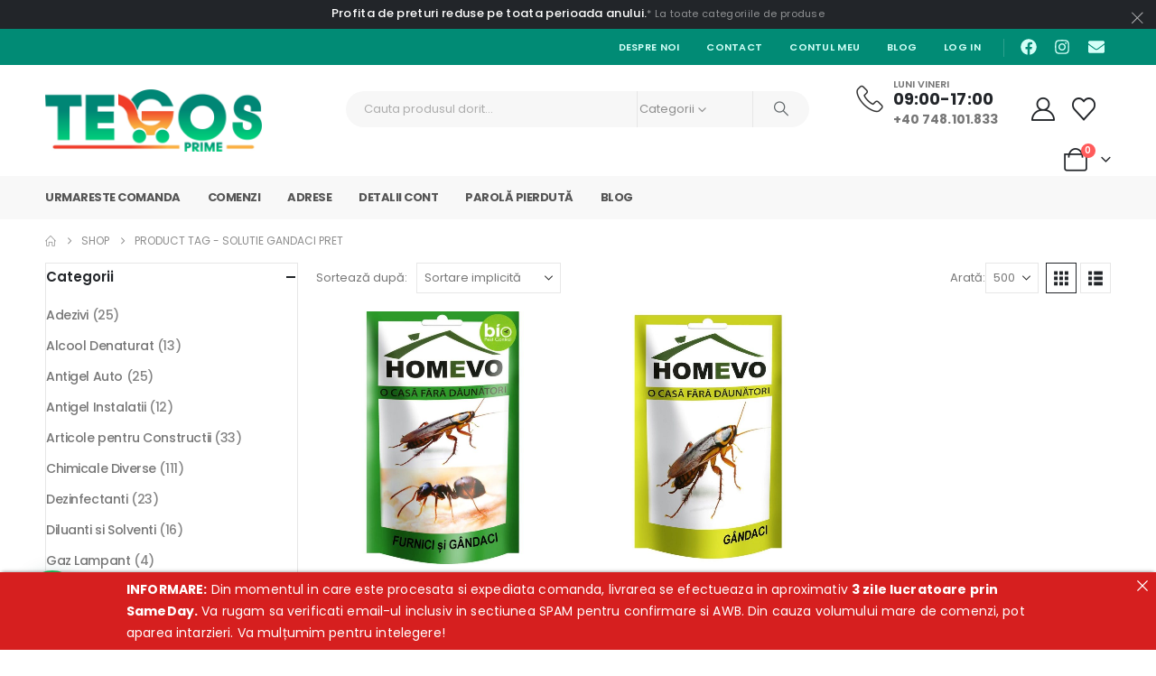

--- FILE ---
content_type: text/html; charset=UTF-8
request_url: https://tegosprime.ro/product-tag/solutie-gandaci-pret/
body_size: 51055
content:
<!DOCTYPE html><html class=""  lang="ro-RO"><head><link rel="preconnect" href="https://fonts.gstatic.com/" crossorigin /><meta http-equiv="X-UA-Compatible" content="IE=edge" /><meta http-equiv="Content-Type" content="text/html; charset=UTF-8" /><meta name="viewport" content="width=device-width, initial-scale=1, minimum-scale=1" /><link rel="profile" href="https://gmpg.org/xfn/11" /><link rel="pingback" href="https://tegosprime.ro/xmlrpc.php" /> <script>document.documentElement.className = document.documentElement.className + ' yes-js js_active js'</script> <meta name='robots' content='index, follow, max-image-preview:large, max-snippet:-1, max-video-preview:-1' /> <script id="cookie-law-info-gcm-var-js">var _ckyGcm = {"status":true,"default_settings":[{"analytics":"denied","advertisement":"denied","functional":"denied","necessary":"granted","ad_user_data":"denied","ad_personalization":"denied","regions":"All"}],"wait_for_update":2000,"url_passthrough":false,"ads_data_redaction":false}</script> <script id="cookie-law-info-gcm-js" type="text/javascript" src="https://tegosprime.ro/wp-content/plugins/cookie-law-info/lite/frontend/js/gcm.min.js"></script> <script id="cookieyes" type="text/javascript" src="https://cdn-cookieyes.com/client_data/4de6b9c12fcc06b94653df38/script.js"></script> <title>Arhive solutie gandaci pret | TEGOS Prime</title><link rel="canonical" href="https://tegosprime.ro/product-tag/solutie-gandaci-pret/" /><meta property="og:locale" content="ro_RO" /><meta property="og:type" content="article" /><meta property="og:title" content="Arhive solutie gandaci pret | TEGOS Prime" /><meta property="og:url" content="https://tegosprime.ro/product-tag/solutie-gandaci-pret/" /><meta property="og:site_name" content="TEGOS Prime" /><meta name="twitter:card" content="summary_large_image" /> <script type="application/ld+json" class="yoast-schema-graph">{"@context":"https://schema.org","@graph":[{"@type":"CollectionPage","@id":"https://tegosprime.ro/product-tag/solutie-gandaci-pret/","url":"https://tegosprime.ro/product-tag/solutie-gandaci-pret/","name":"Arhive solutie gandaci pret | TEGOS Prime","isPartOf":{"@id":"https://tegosprime.ro/#website"},"primaryImageOfPage":{"@id":"https://tegosprime.ro/product-tag/solutie-gandaci-pret/#primaryimage"},"image":{"@id":"https://tegosprime.ro/product-tag/solutie-gandaci-pret/#primaryimage"},"thumbnailUrl":"https://tegosprime.ro/wp-content/uploads/2021/05/homevo-furnici-si-gandaci-600x.jpg","breadcrumb":{"@id":"https://tegosprime.ro/product-tag/solutie-gandaci-pret/#breadcrumb"},"inLanguage":"ro-RO"},{"@type":"ImageObject","inLanguage":"ro-RO","@id":"https://tegosprime.ro/product-tag/solutie-gandaci-pret/#primaryimage","url":"https://tegosprime.ro/wp-content/uploads/2021/05/homevo-furnici-si-gandaci-600x.jpg","contentUrl":"https://tegosprime.ro/wp-content/uploads/2021/05/homevo-furnici-si-gandaci-600x.jpg","width":1000,"height":1000,"caption":"Solutie Furnici și Gândaci HOMEVO BIO"},{"@type":"BreadcrumbList","@id":"https://tegosprime.ro/product-tag/solutie-gandaci-pret/#breadcrumb","itemListElement":[{"@type":"ListItem","position":1,"name":"Prima pagină","item":"https://tegosprime.ro/"},{"@type":"ListItem","position":2,"name":"solutie gandaci pret"}]},{"@type":"WebSite","@id":"https://tegosprime.ro/#website","url":"https://tegosprime.ro/","name":"TEGOS Prime","description":"Calitate și Diversitate la un click distanta! Produse chimice de specialitate pentru uz casnic și industrial: dezinfectant, diluant, antigel, sulfat de cupru, oxizi, gaz lampant etc.","publisher":{"@id":"https://tegosprime.ro/#organization"},"potentialAction":[{"@type":"SearchAction","target":{"@type":"EntryPoint","urlTemplate":"https://tegosprime.ro/?s={search_term_string}"},"query-input":{"@type":"PropertyValueSpecification","valueRequired":true,"valueName":"search_term_string"}}],"inLanguage":"ro-RO"},{"@type":"Organization","@id":"https://tegosprime.ro/#organization","name":"TEGOS Prime","url":"https://tegosprime.ro/","logo":{"@type":"ImageObject","inLanguage":"ro-RO","@id":"https://tegosprime.ro/#/schema/logo/image/","url":"https://tegosprime.ro/wp-content/uploads/2022/02/3D-Logo-Mockup-D.jpg","contentUrl":"https://tegosprime.ro/wp-content/uploads/2022/02/3D-Logo-Mockup-D.jpg","width":1961,"height":1776,"caption":"TEGOS Prime"},"image":{"@id":"https://tegosprime.ro/#/schema/logo/image/"}}]}</script> <link rel='dns-prefetch' href='//www.googletagmanager.com' /><link rel='dns-prefetch' href='//www.google.com' /><link rel='dns-prefetch' href='//capi-automation.s3.us-east-2.amazonaws.com' /><link rel="alternate" type="application/rss+xml" title="TEGOS Prime &raquo; Flux" href="https://tegosprime.ro/feed/" /><link rel="alternate" type="application/rss+xml" title="TEGOS Prime &raquo; Flux comentarii" href="https://tegosprime.ro/comments/feed/" /><link rel="alternate" type="application/rss+xml" title="TEGOS Prime &raquo; Flux solutie gandaci pret Etichetă" href="https://tegosprime.ro/product-tag/solutie-gandaci-pret/feed/" /><link rel="shortcut icon" href="//tegosprime.ro/wp-content/uploads/2024/01/Tegos-Blod-Logo-.jpg" type="image/x-icon" /><link rel="apple-touch-icon" href="//tegosprime.ro/wp-content/uploads/2024/01/Tegos-Blod-Logo-.jpg" /><link rel="apple-touch-icon" sizes="120x120" href="//tegosprime.ro/wp-content/uploads/2024/01/Tegos-Blod-Logo-.jpg" /><link rel="apple-touch-icon" sizes="76x76" href="//tegosprime.ro/wp-content/uploads/2024/01/Tegos-Blod-Logo-.jpg" /><link rel="apple-touch-icon" sizes="152x152" href="//tegosprime.ro/wp-content/uploads/2024/01/Tegos-Blod-Logo-.jpg" /><style id='wp-img-auto-sizes-contain-inline-css'>img:is([sizes=auto i],[sizes^="auto," i]){contain-intrinsic-size:3000px 1500px}</style><style id="litespeed-ccss">ul{box-sizing:border-box}:root{--wp--preset--font-size--normal:16px;--wp--preset--font-size--huge:42px}.screen-reader-text{clip:rect(1px,1px,1px,1px);word-wrap:normal!important;border:0;-webkit-clip-path:inset(50%);clip-path:inset(50%);height:1px;margin:-1px;overflow:hidden;padding:0;position:absolute;width:1px}:root{--woocommerce:#7f54b3;--wc-green:#7ad03a;--wc-red:#a00;--wc-orange:#ffba00;--wc-blue:#2ea2cc;--wc-primary:#7f54b3;--wc-primary-text:#fff;--wc-secondary:#e9e6ed;--wc-secondary-text:#515151;--wc-highlight:#b3af54;--wc-highligh-text:#fff;--wc-content-bg:#fff;--wc-subtext:#767676}.yith-wcwl-add-to-wishlist{margin-top:10px}body{--wp--preset--color--black:#000;--wp--preset--color--cyan-bluish-gray:#abb8c3;--wp--preset--color--white:#fff;--wp--preset--color--pale-pink:#f78da7;--wp--preset--color--vivid-red:#cf2e2e;--wp--preset--color--luminous-vivid-orange:#ff6900;--wp--preset--color--luminous-vivid-amber:#fcb900;--wp--preset--color--light-green-cyan:#7bdcb5;--wp--preset--color--vivid-green-cyan:#00d084;--wp--preset--color--pale-cyan-blue:#8ed1fc;--wp--preset--color--vivid-cyan-blue:#0693e3;--wp--preset--color--vivid-purple:#9b51e0;--wp--preset--color--primary:#018b75;--wp--preset--color--secondary:#ff7272;--wp--preset--color--tertiary:#018b75;--wp--preset--color--quaternary:#383f48;--wp--preset--color--dark:#222529;--wp--preset--color--light:#fff;--wp--preset--gradient--vivid-cyan-blue-to-vivid-purple:linear-gradient(135deg,rgba(6,147,227,1) 0%,#9b51e0 100%);--wp--preset--gradient--light-green-cyan-to-vivid-green-cyan:linear-gradient(135deg,#7adcb4 0%,#00d082 100%);--wp--preset--gradient--luminous-vivid-amber-to-luminous-vivid-orange:linear-gradient(135deg,rgba(252,185,0,1) 0%,rgba(255,105,0,1) 100%);--wp--preset--gradient--luminous-vivid-orange-to-vivid-red:linear-gradient(135deg,rgba(255,105,0,1) 0%,#cf2e2e 100%);--wp--preset--gradient--very-light-gray-to-cyan-bluish-gray:linear-gradient(135deg,#eee 0%,#a9b8c3 100%);--wp--preset--gradient--cool-to-warm-spectrum:linear-gradient(135deg,#4aeadc 0%,#9778d1 20%,#cf2aba 40%,#ee2c82 60%,#fb6962 80%,#fef84c 100%);--wp--preset--gradient--blush-light-purple:linear-gradient(135deg,#ffceec 0%,#9896f0 100%);--wp--preset--gradient--blush-bordeaux:linear-gradient(135deg,#fecda5 0%,#fe2d2d 50%,#6b003e 100%);--wp--preset--gradient--luminous-dusk:linear-gradient(135deg,#ffcb70 0%,#c751c0 50%,#4158d0 100%);--wp--preset--gradient--pale-ocean:linear-gradient(135deg,#fff5cb 0%,#b6e3d4 50%,#33a7b5 100%);--wp--preset--gradient--electric-grass:linear-gradient(135deg,#caf880 0%,#71ce7e 100%);--wp--preset--gradient--midnight:linear-gradient(135deg,#020381 0%,#2874fc 100%);--wp--preset--font-size--small:13px;--wp--preset--font-size--medium:20px;--wp--preset--font-size--large:36px;--wp--preset--font-size--x-large:42px;--wp--preset--spacing--20:.44rem;--wp--preset--spacing--30:.67rem;--wp--preset--spacing--40:1rem;--wp--preset--spacing--50:1.5rem;--wp--preset--spacing--60:2.25rem;--wp--preset--spacing--70:3.38rem;--wp--preset--spacing--80:5.06rem;--wp--preset--shadow--natural:6px 6px 9px rgba(0,0,0,.2);--wp--preset--shadow--deep:12px 12px 50px rgba(0,0,0,.4);--wp--preset--shadow--sharp:6px 6px 0px rgba(0,0,0,.2);--wp--preset--shadow--outlined:6px 6px 0px -3px rgba(255,255,255,1),6px 6px rgba(0,0,0,1);--wp--preset--shadow--crisp:6px 6px 0px rgba(0,0,0,1)}:root{--joinchat-ico:url("data:image/svg+xml;charset=utf-8,%3Csvg xmlns='http://www.w3.org/2000/svg' viewBox='0 0 24 24'%3E%3Cpath fill='%23fff' d='M3.516 3.516c4.686-4.686 12.284-4.686 16.97 0s4.686 12.283 0 16.97a12 12 0 0 1-13.754 2.299l-5.814.735a.392.392 0 0 1-.438-.44l.748-5.788A12 12 0 0 1 3.517 3.517zm3.61 17.043.3.158a9.85 9.85 0 0 0 11.534-1.758c3.843-3.843 3.843-10.074 0-13.918s-10.075-3.843-13.918 0a9.85 9.85 0 0 0-1.747 11.554l.16.303-.51 3.942a.196.196 0 0 0 .219.22zm6.534-7.003-.933 1.164a9.84 9.84 0 0 1-3.497-3.495l1.166-.933a.79.79 0 0 0 .23-.94L9.561 6.96a.79.79 0 0 0-.924-.445l-2.023.524a.797.797 0 0 0-.588.88 11.754 11.754 0 0 0 10.005 10.005.797.797 0 0 0 .88-.587l.525-2.023a.79.79 0 0 0-.445-.923L14.6 13.327a.79.79 0 0 0-.94.23z'/%3E%3C/svg%3E");--joinchat-font:-apple-system,blinkmacsystemfont,"Segoe UI",roboto,oxygen-sans,ubuntu,cantarell,"Helvetica Neue",sans-serif}.joinchat{--bottom:20px;--sep:20px;--s:60px;--header:calc(var(--s)*1.16667);--vh:100vh;--red:37;--green:211;--blue:102;--rgb:var(--red) var(--green) var(--blue);--color:rgb(var(--rgb));--dark:rgb(calc(var(--red) - 75) calc(var(--green) - 75) calc(var(--blue) - 75));--hover:rgb(calc(var(--red) + 50) calc(var(--green) + 50) calc(var(--blue) + 50));--bg:rgb(var(--rgb)/4%);--tolerance:210;--bw:calc((var(--red)*0.2126 + var(--green)*0.7152 + var(--blue)*0.0722 - var(--tolerance))*-10000000);--text:hsl(0deg 0% clamp(0%,var(--bw)*1%,100%)/clamp(70%,var(--bw)*1%,100%));--msg:var(--color);color:var(--text);display:none;position:fixed;z-index:9000;right:var(--sep);bottom:var(--bottom);font:normal normal normal 16px/1.625em var(--joinchat-font);letter-spacing:0;animation:joinchat_show .5s cubic-bezier(.18,.89,.32,1.28) 10ms both;transform:scale3d(0,0,0);transform-origin:calc(var(--s)/-2) calc(var(--s)/-4);touch-action:manipulation;-webkit-font-smoothing:antialiased}.joinchat *,.joinchat :after,.joinchat :before{box-sizing:border-box}@supports not (width:clamp(1px,1%,10px)){.joinchat{--text:hsl(0deg 0% calc(var(--bw)*1%)/90%)}}.joinchat__button{display:flex;flex-direction:row;position:absolute;z-index:2;bottom:8px;right:8px;height:var(--s);min-width:var(--s);background:#25d366;color:inherit;border-radius:calc(var(--s)/2);box-shadow:1px 6px 24px 0 rgba(7,94,84,.24)}.joinchat__button__open{width:var(--s);height:var(--s);border-radius:50%;background:rgb(0 0 0/0) var(--joinchat-ico) 50% no-repeat;background-size:60%;overflow:hidden}.joinchat__button__send{display:none;flex-shrink:0;width:var(--s);height:var(--s);max-width:var(--s);padding:calc(var(--s)*0.18);margin:0;overflow:hidden}.joinchat__button__send path{fill:none!important;stroke:var(--text)!important}.joinchat__button__send .joinchat_svg__plain{stroke-dasharray:1097;stroke-dashoffset:1097;animation:joinchat_plain 6s .2s ease-in-out infinite}.joinchat__button__send .joinchat_svg__chat{stroke-dasharray:1020;stroke-dashoffset:1020;animation:joinchat_chat 6s 3.2s ease-in-out infinite}.joinchat__button__sendtext{padding:0;max-width:0;border-radius:var(--s);font-weight:600;line-height:var(--s);white-space:nowrap;opacity:0;overflow:hidden;text-overflow:ellipsis}.joinchat__tooltip{position:absolute;top:calc(var(--s)/2 - 16px);right:calc(var(--s) + 16px);max-width:calc(100vw - var(--s) - 45px);height:32px;padding:0 14px;border:none;border-radius:16px;background:#fff;color:rgba(0,0,0,.8);line-height:31px;white-space:nowrap;opacity:0;filter:drop-shadow(0 1px 4px rgba(0,0,0,.4))}.joinchat__tooltip:after{content:"";display:block;position:absolute;top:10px;right:-6px;border:8px solid transparent;border-width:6px 0 6px 8px;border-left-color:#fff}.joinchat__tooltip div{width:-moz-max-content;width:max-content;max-width:100%;overflow:hidden;text-overflow:ellipsis}.joinchat__box{display:flex;flex-direction:column;position:absolute;bottom:0;right:0;z-index:1;width:calc(100vw - var(--sep)*2);max-width:400px;max-height:calc(var(--vh) - var(--bottom) - var(--sep));border-radius:calc(var(--s)/2 + 2px);background:#fff linear-gradient(180deg,var(--color),var(--color) var(--header),var(--bg) var(--header),var(--bg));box-shadow:0 2px 6px 0 rgba(0,0,0,.5);text-align:left;overflow:hidden;transform:scale3d(0,0,0);opacity:0}.joinchat__header{display:flex;flex-flow:row;align-items:center;position:relative;flex-shrink:0;height:var(--header);min-height:50px;padding:0 70px 0 26px;margin:0}.joinchat__wa{height:28px;width:auto;fill:currentcolor;opacity:.8}.joinchat__close{--size:34px;position:absolute;top:calc(50% - var(--size)/2);right:24px;width:var(--size);height:var(--size);border-radius:50%;background:rgba(0,0,0,.4) url("data:image/svg+xml;charset=utf-8,%3Csvg xmlns='http://www.w3.org/2000/svg' fill='%23fff' viewBox='0 0 24 24'%3E%3Cpath d='M24 2.4 21.6 0 12 9.6 2.4 0 0 2.4 9.6 12 0 21.6 2.4 24l9.6-9.6 9.6 9.6 2.4-2.4-9.6-9.6z'/%3E%3C/svg%3E") 50% no-repeat;background-size:12px}.joinchat__box__scroll{overflow:hidden scroll;overscroll-behavior-y:contain;-webkit-overflow-scrolling:touch}.joinchat__box__scroll::-webkit-scrollbar{width:4px;background:rgb(0 0 0/0)}.joinchat__box__scroll::-webkit-scrollbar-thumb{border-radius:2px;background:rgb(0 0 0/0)}.joinchat__box__content{width:calc(100% + 4px);padding:20px 0 calc(var(--s) + 16px)}.joinchat{--peak:url(#joinchat__peak_l)}.joinchat__message{position:relative;min-height:56px;padding:15px 20px;margin:0 26px 26px;border-radius:26px;background:#fff;color:#4a4a4a;word-break:break-word;filter:drop-shadow(0 1px 2px rgba(0,0,0,.3));transform:translateZ(0)}.joinchat__message:before{content:"";display:block;position:absolute;bottom:18px;left:-15px;width:17px;height:25px;background:inherit;-webkit-clip-path:var(--peak);clip-path:var(--peak)}@keyframes joinchat_show{0%{transform:scale3d(0,0,0)}to{transform:scaleX(1)}}@keyframes joinchat_plain{0%,50%,to{stroke-dashoffset:1097}5%,45%{stroke-dashoffset:0}}@keyframes joinchat_chat{0%,50%,to{stroke-dashoffset:1020}5%,45%{stroke-dashoffset:0}}@media (prefers-reduced-motion){.joinchat{animation:none}.joinchat__button__send .joinchat_svg__plain{stroke-dasharray:0;animation:none}.joinchat__button__send .joinchat_svg__chat{animation:none}}.joinchat{--red:10;--green:142;--blue:118}.container,.elementor-section{--porto-container-width:1200px}:root{--porto-grid-gutter-width:20px;--porto-color-dark:#1d2127;--porto-primary-color:#018b75;--porto-primary-color-inverse:#fff;--porto-secondary-color:#ff7272;--porto-secondary-color-inverse:#fff;--porto-tertiary-color:#018b75;--porto-tertiary-color-inverse:#fff;--porto-quaternary-color:#383f48;--porto-quaternary-color-inverse:#fff;--porto-dark-color:#222529;--porto-dark-color-inverse:#fff;--porto-light-color:#fff;--porto-light-color-inverse:#222529;--porto-body-ff:"Poppins";--porto-body-fw:400;--porto-body-fs:14px;--porto-body-lh:24px;--porto-body-ls:0;--porto-body-color:#777;--porto-body-color-light-5:#848484;--porto-alt-ff:"Shadows Into Light";--porto-alt-fw:400;--porto-menu-text-transform:uppercase;--porto-add-to-cart-ff:"Poppins";--porto-column-spacing:10px;--porto-res-spacing:10px;--porto-fluid-spacing:20px;--porto-container-spacing:10px;--porto-primary-dark-5:#017260;--porto-primary-dark-10:#01594b;--porto-primary-dark-15:#014036;--porto-primary-dark-20:#012620;--porto-primary-light-5:#02a58b;--porto-primary-light-7:#02af93;--porto-primary-light-10:#02bea0;--porto-primary-inverse-dark-10:#e6e6e6;--porto-secondary-dark-5:#ff5959;--porto-secondary-dark-10:#ff3f3f;--porto-secondary-dark-15:#ff2626;--porto-secondary-dark-20:#ff0d0d;--porto-secondary-light-5:#ff8c8c;--porto-secondary-light-7:#ff9696;--porto-secondary-light-10:#ffa6a6;--porto-secondary-inverse-dark-10:#e6e6e6;--porto-tertiary-dark-5:#017260;--porto-tertiary-dark-10:#01594b;--porto-tertiary-dark-15:#014036;--porto-tertiary-dark-20:#012620;--porto-tertiary-light-5:#02a58b;--porto-tertiary-light-7:#02af93;--porto-tertiary-light-10:#02bea0;--porto-tertiary-inverse-dark-10:#e6e6e6;--porto-quaternary-dark-5:#2d333a;--porto-quaternary-dark-10:#22262c;--porto-quaternary-dark-15:#171a1d;--porto-quaternary-dark-20:#0c0d0f;--porto-quaternary-light-5:#444c57;--porto-quaternary-light-7:#48515d;--porto-quaternary-light-10:#4f5965;--porto-quaternary-inverse-dark-10:#e6e6e6;--porto-dark-dark-5:#17191c;--porto-dark-dark-10:#0b0c0e;--porto-dark-dark-15:#000;--porto-dark-dark-20:#000;--porto-dark-light-5:#2e3237;--porto-dark-light-7:#33373d;--porto-dark-light-10:#3a3f45;--porto-dark-inverse-dark-10:#e6e6e6;--porto-light-dark-5:#f3f3f3;--porto-light-dark-10:#e6e6e6;--porto-light-dark-15:#d9d9d9;--porto-light-dark-20:#ccc;--porto-light-light-5:#fff;--porto-light-light-7:#fff;--porto-light-light-10:#fff;--porto-light-inverse-dark-10:#0b0c0e;--porto-bgc:#fff;--porto-body-bg:#fff;--porto-color-price:#444;--porto-widget-bgc:#fbfbfb;--porto-title-bgc:#f5f5f5;--porto-widget-bc:#ddd;--porto-input-bc:rgba(0,0,0,.08);--porto-slide-bgc:#e7e7e7;--porto-heading-color:#222529;--porto-heading-light-8:#353a40;--porto-normal-bg:#fff;--porto-gray-bg:#dfdfdf;--porto-gray-1:#f4f4f4;--porto-gray-2:#e7e7e7;--porto-gray-3:#f4f4f4;--porto-gray-4:#ccc;--porto-gray-5:#e7e7e7;--porto-gray-6:#999;--porto-gray-7:#f4f4f4;--porto-gray-8:#f1f1f1;--porto-light-1:#fff;--porto-light-2:#fff;--porto-normal-bc:rgba(0,0,0,.06);--porto-label-bg1:rgba(255,255,255,.9)}h1{--porto-h1-ff:"Poppins";--porto-h1-fw:700;--porto-h1-fs:36px;--porto-h1-lh:44px;--porto-h1-ls:normal;--porto-h1-color:#222529}h2{--porto-h2-ff:"Poppins";--porto-h2-fw:700;--porto-h2-fs:30px;--porto-h2-lh:40px;--porto-h2-ls:normal;--porto-h2-color:#222529}h3{--porto-h3-ff:"Poppins";--porto-h3-fw:700;--porto-h3-fs:14px;--porto-h3-lh:32px;--porto-h3-ls:normal;--porto-h3-color:#222529}#header .searchform{--porto-searchform-border-color:#e7e7e7;--porto-searchform-text-color:#8d8d8d}li.menu-item,.sub-menu{--porto-mainmenu-popup-text-color-regular:#696969;--porto-mainmenu-popup-text-color-hover:#696969}li.menu-item{--porto-mainmenu-popup-text-hbg-color:transparent;--porto-submenu-item-bbw:0;--porto-submenu-item-lrp:15px}.porto-posts-grid{--porto-shop-add-links-color:#333;--porto-shop-add-links-bg-color:#fff;--porto-shop-add-links-border-color:#ddd}#header{--porto-header-top-link-fw:600}@media (max-width:575px){:root{--porto-mobile-fs-scale:.9286;--porto-body-fs:13px;--porto-body-lh:21px}h1{--porto-h1-fs:33.4286px;--porto-h1-lh:38.5px}h2{--porto-h2-fs:27.8571px;--porto-h2-lh:35px}h3{--porto-h3-fs:13px;--porto-h3-lh:28px}}#header .logo{--porto-logo-mw:320px;--porto-sticky-logo-mw:83.75px}@media (min-width:992px) and (max-width:1219px){.container,.elementor-section{--porto-container-width:960px}}@media (min-width:1220px){#header .logo{--porto-logo-mw:320px}}@media (max-width:991px){:root{--porto-res-spacing:20px}#header .logo{--porto-logo-mw:111px}}@media (max-width:767px){#header .logo{--porto-logo-mw:111px}}.elementor-screen-only,.screen-reader-text{position:absolute;top:-10000em;width:1px;height:1px;margin:-1px;padding:0;overflow:hidden;clip:rect(0,0,0,0);border:0}.elementor *,.elementor :after,.elementor :before{box-sizing:border-box}.elementor a{box-shadow:none;text-decoration:none}.elementor img{height:auto;max-width:100%;border:none;border-radius:0;box-shadow:none}.elementor-widget-wrap .elementor-element.elementor-widget__width-auto{max-width:100%}.elementor-element{--flex-direction:initial;--flex-wrap:initial;--justify-content:initial;--align-items:initial;--align-content:initial;--gap:initial;--flex-basis:initial;--flex-grow:initial;--flex-shrink:initial;--order:initial;--align-self:initial;flex-basis:var(--flex-basis);flex-grow:var(--flex-grow);flex-shrink:var(--flex-shrink);order:var(--order);align-self:var(--align-self)}:root{--page-title-display:block}.elementor-section{position:relative}.elementor-section .elementor-container{display:flex;margin-right:auto;margin-left:auto;position:relative}@media (max-width:991px){.elementor-section .elementor-container{flex-wrap:wrap}}.elementor-section.elementor-section-boxed>.elementor-container{max-width:1140px}.elementor-widget-wrap{position:relative;width:100%;flex-wrap:wrap;align-content:flex-start}.elementor:not(.elementor-bc-flex-widget) .elementor-widget-wrap{display:flex}.elementor-widget-wrap>.elementor-element{width:100%}.elementor-widget{position:relative}.elementor-widget:not(:last-child){margin-bottom:20px}.elementor-widget:not(:last-child).elementor-widget__width-auto{margin-bottom:0}.elementor-column{position:relative;min-height:1px;display:flex}.elementor-column-gap-default>.elementor-column>.elementor-element-populated{padding:10px}@media (min-width:768px){.elementor-column.elementor-col-50{width:50%}.elementor-column.elementor-col-100{width:100%}}@media (max-width:767px){.elementor-column{width:100%}}.elementor-grid{display:grid;grid-column-gap:var(--grid-column-gap);grid-row-gap:var(--grid-row-gap)}.elementor-grid .elementor-grid-item{min-width:0}.elementor-grid-0 .elementor-grid{display:inline-block;width:100%;word-spacing:var(--grid-column-gap);margin-bottom:calc(-1*var(--grid-row-gap))}.elementor-grid-0 .elementor-grid .elementor-grid-item{display:inline-block;margin-bottom:var(--grid-row-gap);word-break:break-word}.elementor-icon{display:inline-block;line-height:1;color:#69727d;font-size:50px;text-align:center}.elementor-icon svg{width:1em;height:1em;position:relative;display:block}.elementor-icon svg:before{position:absolute;left:50%;transform:translateX(-50%)}.elementor-shape-circle .elementor-icon{border-radius:50%}.elementor-element{--swiper-theme-color:#000;--swiper-navigation-size:44px;--swiper-pagination-bullet-size:6px;--swiper-pagination-bullet-horizontal-gap:6px}@media (max-width:767px){.elementor .elementor-hidden-mobile{display:none}}@media (min-width:768px) and (max-width:991px){.elementor .elementor-hidden-tablet{display:none}}@media (min-width:992px) and (max-width:99999px){.elementor .elementor-hidden-desktop{display:none}}.elementor-kit-23813{--e-global-color-primary:#6ec1e4;--e-global-color-secondary:#54595f;--e-global-color-text:#7a7a7a;--e-global-color-accent:#61ce70;--e-global-typography-primary-font-family:"Roboto";--e-global-typography-primary-font-weight:600;--e-global-typography-secondary-font-family:"Roboto Slab";--e-global-typography-secondary-font-weight:400;--e-global-typography-text-font-family:"Roboto";--e-global-typography-text-font-weight:400;--e-global-typography-accent-font-family:"Roboto";--e-global-typography-accent-font-weight:500}.elementor-section.elementor-section-boxed>.elementor-container{max-width:1200px}.elementor-widget:not(:last-child){margin-block-end:20px}.elementor-element{--widgets-spacing:20px 20px}h1.page-title{display:var(--page-title-display)}@media (max-width:991px){.elementor-section.elementor-section-boxed>.elementor-container{max-width:1024px}}@media (max-width:767px){.elementor-section.elementor-section-boxed>.elementor-container{max-width:767px}}.col-lg-3,.col-lg-9,.col-lg-12{width:100%;flex:0 0 auto}:root{--bs-blue:#0d6efd;--bs-indigo:#6610f2;--bs-purple:#6f42c1;--bs-pink:#d63384;--bs-red:#dc3545;--bs-orange:#fd7e14;--bs-yellow:#ffc107;--bs-green:#198754;--bs-teal:#20c997;--bs-cyan:#0dcaf0;--bs-white:#fff;--bs-gray:#6c757d;--bs-gray-dark:#343a40;--bs-primary:#018b75;--bs-secondary:#ff7272;--bs-success:#47a447;--bs-info:#5bc0de;--bs-warning:#ed9c28;--bs-danger:#d2322d;--bs-light:#f8f9fa;--bs-dark:#1d2127;--bs-font-sans-serif:system-ui,-apple-system,"Segoe UI",Roboto,"Helvetica Neue",Arial,"Noto Sans","Liberation Sans",sans-serif,"Apple Color Emoji","Segoe UI Emoji","Segoe UI Symbol","Noto Color Emoji";--bs-font-monospace:SFMono-Regular,Menlo,Monaco,Consolas,"Liberation Mono","Courier New",monospace;--bs-gradient:linear-gradient(180deg,rgba(255,255,255,.15),rgba(255,255,255,0))}*,*:before,*:after{box-sizing:border-box}@media (prefers-reduced-motion:no-preference){:root{scroll-behavior:smooth}}body{margin:0;font-family:Poppins,sans-serif;font-size:.875rem;font-weight:400;line-height:1.7143;color:#777;background-color:#fff;-webkit-text-size-adjust:100%}h1,h2,h3{margin-top:0;margin-bottom:.5rem;font-weight:500;line-height:1.2}h1{font-size:calc(1.34375rem + 1.125vw)}@media (min-width:1200px){h1{font-size:2.1875rem}}h2{font-size:calc(1.3rem + .6vw)}@media (min-width:1200px){h2{font-size:1.75rem}}h3{font-size:calc(1.278125rem + .3375vw)}@media (min-width:1200px){h3{font-size:1.53125rem}}p{margin-top:0;margin-bottom:1rem}ul{padding-left:2rem}ul{margin-top:0;margin-bottom:1rem}ul ul{margin-bottom:0}strong{font-weight:bolder}a{color:#018b75;text-decoration:none}img,svg{vertical-align:middle}label{display:inline-block}button{border-radius:0}input,button,select{margin:0;font-family:inherit;font-size:inherit;line-height:inherit}button,select{text-transform:none}select{word-wrap:normal}button,[type=submit]{-webkit-appearance:button}::-moz-focus-inner{padding:0;border-style:none}::-webkit-datetime-edit-fields-wrapper,::-webkit-datetime-edit-text,::-webkit-datetime-edit-minute,::-webkit-datetime-edit-hour-field,::-webkit-datetime-edit-day-field,::-webkit-datetime-edit-month-field,::-webkit-datetime-edit-year-field{padding:0}::-webkit-inner-spin-button{height:auto}::-webkit-search-decoration{-webkit-appearance:none}::-webkit-color-swatch-wrapper{padding:0}::file-selector-button{font:inherit}::-webkit-file-upload-button{font:inherit;-webkit-appearance:button}.img-thumbnail{padding:0;background-color:#fff;border:0 solid transparent;border-radius:0;max-width:100%;height:auto}.container,.container-fluid{width:100%;padding-right:var(--bs-gutter-x,10px);padding-left:var(--bs-gutter-x,10px);margin-right:auto;margin-left:auto}@media (min-width:576px){.container{max-width:540px;--porto-flick-carousel-width:540px}}@media (min-width:768px){.container{max-width:720px;--porto-flick-carousel-width:720px}}@media (min-width:992px){.container{max-width:960px;--porto-flick-carousel-width:960px}}@media (min-width:1220px){.container{max-width:1200px;--porto-flick-carousel-width:1200px}}@media (min-width:1400px){.container{max-width:1200px;--porto-flick-carousel-width:1200px}}.row{--bs-gutter-x:20px;--bs-gutter-y:0;display:flex;flex-wrap:wrap;margin-top:calc(var(--bs-gutter-y)*-1);margin-right:calc(var(--bs-gutter-x)/-2);margin-left:calc(var(--bs-gutter-x)/-2)}.row>*{flex-shrink:0;max-width:100%;padding-right:calc(var(--bs-gutter-x)/2);padding-left:calc(var(--bs-gutter-x)/2);margin-top:var(--bs-gutter-y)}@media (min-width:992px){.col-lg-3{width:25%}.col-lg-9{width:75%}.col-lg-12{width:100%}}.btn{display:inline-block;font-weight:400;color:#777;text-align:center;vertical-align:middle;background-color:transparent;border:1px solid transparent;border-radius:0}.btn-sm{padding:.25rem .5rem;font-size:.765625rem;border-radius:0}.nav{display:flex;flex-wrap:wrap;padding-left:0;margin-bottom:0;list-style:none}.nav-tabs{border-bottom:1px solid #e7e7e7}.nav-fill .nav-item{flex:1 1 auto;text-align:center}.breadcrumb{display:flex;flex-wrap:wrap;padding:0;margin-bottom:1rem;list-style:none}.mr-0{margin-right:0!important}.pr-3{padding-right:1rem!important}.mr-auto{margin-right:auto!important}.ml-auto{margin-left:auto!important}@media (min-width:992px){.mr-lg-0{margin-right:0!important}}@media (min-width:1220px){.ml-xl-5{margin-left:3rem!important}}.clearfix:after{display:block;clear:both;content:""}.text-truncate{overflow:hidden;text-overflow:ellipsis;white-space:nowrap}.overflow-hidden{overflow:hidden!important}.d-block{display:block!important}.d-none{display:none!important}.w-100{width:100%!important}.w-auto{width:auto!important}.flex-grow-1{flex-grow:1!important}.justify-content-center{justify-content:center!important}.align-items-center{align-items:center!important}.m-0{margin:0!important}.me-0{margin-right:0!important}.mb-0{margin-bottom:0!important}.p-0{padding:0!important}.px-0{padding-right:0!important;padding-left:0!important}.ps-0{padding-left:0!important}@media (min-width:576px){.d-sm-block{display:block!important}.d-sm-flex{display:flex!important}.me-sm-2{margin-right:.5rem!important}}@media (min-width:1220px){.px-xl-4{padding-right:1.5rem!important;padding-left:1.5rem!important}}.container,.container-fluid{padding-left:10px;padding-right:10px}.fa{font-family:var(--fa-style-family,"Font Awesome 6 Free");font-weight:var(--fa-style,900)}.fa,.fas{-moz-osx-font-smoothing:grayscale;-webkit-font-smoothing:antialiased;display:var(--fa-display,inline-block);font-style:normal;font-variant:normal;line-height:1;text-rendering:auto}.fas{font-family:"Font Awesome 6 Free"}.fa-pulse{animation-name:fa-spin;animation-direction:var(--fa-animation-direction,normal);animation-duration:var(--fa-animation-duration,1s);animation-iteration-count:var(--fa-animation-iteration-count,infinite);animation-timing-function:var(--fa-animation-timing,steps(8))}@media (prefers-reduced-motion:reduce){.fa-pulse{animation-delay:-1ms;animation-duration:1ms;animation-iteration-count:1}}@keyframes fa-spin{0%{transform:rotate(0deg)}to{transform:rotate(360deg)}}.fa-spinner:before{content:"\f110"}:host,:root{--fa-style-family-brands:"Font Awesome 6 Brands";--fa-font-brands:normal 400 1em/1 "Font Awesome 6 Brands"}:host,:root{--fa-style-family-classic:"Font Awesome 6 Free";--fa-font-regular:normal 400 1em/1 "Font Awesome 6 Free"}:host,:root{--fa-style-family-classic:"Font Awesome 6 Free";--fa-font-solid:normal 900 1em/1 "Font Awesome 6 Free"}.fas{font-weight:900}button.mfp-close{overflow:visible;background:0 0;border:0;-webkit-appearance:none;display:block;outline:none;padding:0;z-index:9046;box-shadow:none;touch-action:manipulation}button::-moz-focus-inner{padding:0;border:0}.mfp-close{width:44px;height:44px;line-height:44px;position:absolute;right:0;top:0;text-decoration:none;text-align:center;opacity:.65;padding:0 0 18px 10px;color:#fff;font-style:normal;font-size:28px;font-family:Arial,Baskerville,monospace}[class*=" porto-icon-"]:before,[class^=porto-icon-]:before{font-family:"porto";font-style:normal;font-weight:400;speak:none;display:inline-block;text-decoration:inherit;width:1em;margin-right:.1em;text-align:center;font-variant:normal;text-transform:none;line-height:1em;margin-left:.1em;-webkit-font-smoothing:antialiased;-moz-osx-font-smoothing:grayscale}.porto-icon-mode-grid:before{content:"\e80e"}.porto-icon-mode-list:before{content:"\e80f"}.porto-icon-menu:before{content:"\e85d"}.porto-icon-magnifier:before{content:"\e884"}.porto-icon-shopping-cart:before{content:"\e8ba"}.porto-icon-phone-2:before{content:"\e8bb"}.porto-icon-cart-thick:before{content:"\e700"}.porto-icon-user-2:before{content:"\e91a"}.porto-icon-wishlist-2:before{content:"\e91b"}@media (prefers-reduced-motion:no-preference){:root{scroll-behavior:auto}}html{direction:ltr;overflow-x:hidden;box-shadow:none!important;font-size:calc(16px*var(--porto-mobile-fs-scale,1))}body{font:var(--porto-body-fst,normal) var(--porto-body-fw,400) var(--porto-body-fs,14px)/var(--porto-body-lh,24px) var(--porto-body-ff),sans-serif;letter-spacing:var(--porto-body-ls,0);color:var(--porto-body-color)}.clear{float:none;clear:both}.row:after,.row:before{content:none}[data-plugin-sticky]{position:relative;z-index:8}[data-plugin-sticky]{will-change:position,top,bottom,left;padding-bottom:1px}input{max-width:100%}h1{font:var(--porto-h1-fst,normal) var(--porto-h1-fw,700) var(--porto-h1-fs,2.6em)/var(--porto-h1-lh,44px) var(--porto-h1-ff,var(--porto-body-ff)),sans-serif;color:var(--porto-h1-color,var(--porto-heading-color));letter-spacing:var(--porto-h1-ls,-.05em);margin-bottom:32px}h2{font:var(--porto-h2-fst,normal) var(--porto-h2-fw,700) var(--porto-h2-fs,2.2em)/var(--porto-h2-lh,40px) var(--porto-h2-ff,var(--porto-body-ff)),sans-serif;color:var(--porto-h2-color,var(--porto-heading-color));letter-spacing:var(--porto-h2-ls,-.05em);margin-bottom:32px}h3{font:var(--porto-h3-fst,normal) var(--porto-h3-fw,700) var(--porto-h3-fs,1.8em)/var(--porto-h3-lh,32px) var(--porto-h3-ff,var(--porto-body-ff)),sans-serif;color:var(--porto-h3-color,var(--porto-heading-color));letter-spacing:var(--porto-h3-ls,-.05em);margin-bottom:20px}@media (max-width:575px){h2{line-height:40px}}.page-title{margin-top:0}p{margin:0 0 1.25rem}strong{font-weight:700}input::-webkit-inner-spin-button,input::-webkit-outer-spin-button{-webkit-appearance:none}input[type=text]{-webkit-appearance:none}input[type=text],select{border:1px solid;outline:none;box-shadow:none;text-align:left;line-height:1.42857;padding:8px 12px;font-size:.85rem;vertical-align:middle;height:auto}select{-webkit-appearance:none;-ms-appearance:none;-moz-appearance:none;background:#fff url("/wp-content/themes/porto/images/select-bg.svg") 96% 49%/26px 60px no-repeat;text-indent:.01em;border-radius:0;padding-right:25px}@media (-ms-high-contrast:none),screen and (-ms-high-contrast:active){select::-ms-expand{display:none}}[type=submit]{border:1px solid var(--porto-primary-color);color:#fff;padding:8px 10px;line-height:1.42857}img{max-width:100%;height:auto;-webkit-user-drag:none;-moz-user-drag:none}.img-thumbnail{position:relative}.btn{margin:0}.btn{padding:.533rem .933rem;font-size:.8rem;line-height:1.42857}.btn-sm{padding:.3rem .65rem;font-size:.75rem;line-height:1.5}button{border:1px solid #ccc}[type=submit]{background-color:var(--porto-primary-color);border-color:var(--porto-primary-color);color:var(--porto-primary-color-inverse)}.btn-dark{background-color:var(--porto-dark-color,#212529);border-color:var(--porto-dark-color,#212529) var(--porto-dark-color,#212529) var(--porto-dark-dark-10,#0a0c0d);color:var(--porto-dark-color-inverse,#fff)}.btn-modern{text-transform:uppercase;font-size:.75rem;padding:.75rem 1.5rem;font-weight:600}.btn-modern.btn-sm{font-size:.7rem;padding:.7rem 1.4rem}.btn-gray{background-color:#eee;color:#222529}.btn i{display:inline-block;line-height:1}.tab-pane>:last-child{margin-bottom:0}li{line-height:var(--porto-body-lh)}.has-ccols:not(.owl-loaded){display:flex;width:auto}.has-ccols{flex-wrap:wrap}.has-ccols>*{max-width:100%;flex:0 0 auto;width:var(--porto-cw,100%)}.ccols-2{--porto-cw:50%}@media (min-width:576px){.ccols-sm-3>*{--porto-cw:33.3333%}}.has-ccols-spacing{margin-left:calc(-1*var(--porto-el-spacing,var(--porto-grid-gutter-width))/2);margin-right:calc(-1*var(--porto-el-spacing,var(--porto-grid-gutter-width))/2)}.has-ccols-spacing>*{padding-left:calc(var(--porto-el-spacing,var(--porto-grid-gutter-width))/2);padding-right:calc(var(--porto-el-spacing,var(--porto-grid-gutter-width))/2)}.mfp-close{text-indent:-9999px;-webkit-transform:rotateZ(45deg);transform:rotateZ(45deg);width:41px;height:41px;color:#838383}.mfp-close:after,.mfp-close:before{content:"";position:absolute}.mfp-close:before{width:17px;top:20px;left:12px;border-top:1px solid}.mfp-close:after{height:17px;top:12px;left:20px;border-left:1px solid}body a{outline:none!important}.pt-left{float:left!important}.pt-right{float:right!important}.share-links{vertical-align:middle}.share-links a{font-size:.8rem;color:#fff;text-indent:-9999em;text-align:center;width:2.2857em;height:2.2857em;display:inline-block;margin:.2857em .5714em .2857em 0;position:relative;vertical-align:middle;-webkit-transform:translate3d(0,0,0);transform:translate3d(0,0,0)}.share-links a:before{font-family:var(--fa-style-family-brands,"Font Awesome 6 Brands");text-indent:0;position:absolute;left:0;right:0;top:0;bottom:0;line-height:23px;height:22px;margin:auto;z-index:2}.share-links .share-facebook{background:#3b5a9a}.share-links .share-facebook:before{content:"\f39e"}.share-links .share-instagram{background:#7c4a3a}.share-links .share-instagram:before{content:"\f16d"}.accordion-menu .arrow,.page-top ul.breadcrumb>li .delimiter,.star-rating{font-family:var(--fa-style-family-classic,"Font Awesome 6 Free");font-weight:900;-webkit-font-smoothing:antialiased;-moz-osx-font-smoothing:grayscale}.widget{margin-bottom:1.875rem;margin-top:1.875rem}.widget:first-child{margin-top:0}.widget .widget-title{color:var(--porto-heading-color)}.widget .widget-title{margin-bottom:15px;font-size:1em;margin-top:0}.widget .widget-title{line-height:1.4;font-weight:700;text-transform:uppercase}.widget>ul{font-size:.9286em;border-bottom:1px solid var(--porto-input-bc);margin-top:-8px;margin-bottom:0}.widget>ul>li:first-child{border-top-width:0}.widget>ul li{position:relative;margin:0;padding:5px 0;border-top:1px solid var(--porto-input-bc)}.widget ul{list-style:none;padding:0}.widget li.current-cat>a{font-weight:700}.star-rating{display:block;float:none;position:relative;font-size:11px;height:1em;line-height:1em;overflow:hidden;position:relative;width:6em;letter-spacing:.1em;text-align:left;white-space:nowrap}.star-rating:before{content:"\f005" "\f005" "\f005" "\f005" "\f005";float:left;left:0;position:absolute;top:0}.star-rating span{float:left;left:0;overflow:hidden;padding-top:1.5em;position:absolute;top:0}.star-rating span:before{color:#6a6a6d;content:"\f005" "\f005" "\f005" "\f005" "\f005";left:0;position:absolute;top:0}.container-fluid{padding-left:var(--porto-fluid-spacing);padding-right:var(--porto-fluid-spacing)}@media (max-width:991px){.container{padding-left:var(--porto-fluid-spacing);padding-right:var(--porto-fluid-spacing)}}@keyframes menuFadeInDown{0%{opacity:.8;transform:translateY(-10px)}to{opacity:1;transform:translateY(0)}}@keyframes arrowFadeInDown{0%{opacity:.8;transform:translateY(-10px) rotate(-45deg)}to{opacity:1;transform:translateY(0) rotate(-45deg)}}.mega-menu{margin:0;padding:0;list-style:none}.mega-menu li.menu-item{display:block;position:relative;margin:0}.mega-menu li.menu-item>a{display:block;text-align:left;position:relative;margin-top:0;margin-bottom:0}.mega-menu{display:flex;flex-wrap:wrap}.mega-menu>li.menu-item>a{display:inline-block;font-size:.8571em;font-weight:700;line-height:20px;padding:9px 12px 8px;text-transform:var(--porto-menu-text-transform)}.accordion-menu{margin:0;padding:0;list-style:none;font-size:.9em}.accordion-menu ul.sub-menu>li,.accordion-menu>li{position:relative}.accordion-menu li.menu-item{margin:0}.accordion-menu li.menu-item>a{position:relative;display:block;outline:medium none;text-decoration:none;text-align:left;margin:1px 0 0;padding:5px 6px;line-height:25px;font-weight:700;font-family:inherit;font-size:inherit}.accordion-menu li.menu-item.has-sub>a{padding-right:33px}.accordion-menu ul.sub-menu{display:none;list-style:none;margin:0;padding:0 0 0 10px}.accordion-menu .arrow{position:absolute;right:5px;display:block;width:30px;text-align:center;vertical-align:top;z-index:10}.accordion-menu .arrow:before{content:"\f067"}#header .my-account,#header .my-wishlist,#header .searchform-popup .search-toggle,#header .top-links>li.menu-item>a{color:var(--porto-header-link-color-regular,#999)}#mini-cart .minicart-icon,#mini-cart.minicart-arrow-alt .cart-head:after{color:var(--porto-minicart-icon-color,#999)}#header .logo{margin:0;padding:0;min-width:80px;line-height:0;max-width:var(--porto-logo-mw)}#header .logo a{display:inline-block;max-width:100%}#header .logo img{display:none;color:transparent;max-width:100%;transform-origin:left center}#header .logo .standard-logo{display:inline-block}@media not all,only screen and (min-resolution:1.5dppx),only screen and (min-resolution:144dpi){#header .logo .standard-logo{display:none}#header .logo .retina-logo{display:inline-block}}#header .top-links{font-size:.7857em;display:inline-block;vertical-align:middle;margin-top:3px;margin-bottom:3px}#header .top-links>li.menu-item{margin-right:0}#header .top-links>li.menu-item>a{font-size:1em;font-weight:var(--porto-header-top-link-fw,400);padding:0 5px;line-height:26px}#header .top-links{white-space:nowrap}#header .top-links>li.menu-item{display:inline-block;float:left}#header .top-links>li.menu-item:after{content:"|";font-weight:300;position:relative;top:-1px;font-size:.95em;opacity:.8;margin:0 5px}#header .top-links>li.menu-item:last-child>a{padding-right:0}#header .top-links>li.menu-item:last-child:after{content:none}#header .searchform{display:inline-block;border:1px solid var(--porto-searchform-border-color,#ccc);line-height:38px;font-size:.8125rem;padding:0;vertical-align:middle}@media (max-width:991px){#header .searchform{border-width:5px;display:none;position:absolute;right:-25px;top:100%;margin-top:8px;z-index:1003;box-shadow:0 5px 8px rgba(0,0,0,.15)}}@media (max-width:375px){#header .searchform{right:-80px}}#header .searchform .searchform-fields{display:flex}#header .searchform .button-wrap,#header .searchform .cat,#header .searchform .text{display:block;text-align:left}#header .searchform .button-wrap{margin:0}#header .searchform button,#header .searchform input,#header .searchform select{background:0 0;border-radius:0;border:none;outline:none;box-shadow:none;margin-bottom:0;display:block;color:var(--porto-searchform-text-color,var(--porto-body-color))}#header .searchform input:-ms-input-placeholder{opacity:.7}#header .searchform input::-ms-input-placeholder{opacity:.7}#header .searchform button,#header .searchform input,#header .searchform select{height:40px}#header .searchform input{padding:0 15px;width:398px;font-size:inherit}#header .searchform.searchform-cats input{width:266px}@media (max-width:767px){#header .searchform input{width:280px}#header .searchform.searchform-cats input{width:150px}}@media (max-width:575px){#header .searchform input{width:234px}#header .searchform.searchform-cats input{width:118px;padding-right:10px}#header .searchform.searchform-cats select{width:116px;padding:0 8px}}@media (max-width:374px){#header .searchform input{width:200px}}@media (max-width:320px){#header .searchform input{width:190px}}#header .searchform select{padding:0 15px;width:130px}#header .searchform select::-ms-expand{display:none}#header .searchform input,#header .searchform select{border-right:1px solid var(--porto-searchform-border-color,#ccc)}#header .searchform-popup{display:inline-block;position:relative}@media (max-width:991px){#header .searchform-popup.ssm-advanced-search-layout{display:block}#header .searchform-popup.ssm-advanced-search-layout .search-toggle{display:none}#header .searchform-popup.ssm-advanced-search-layout .searchform{display:block;position:static;border-width:1px;margin-top:0;box-shadow:none}}#header .searchform-popup .search-toggle{display:none;text-align:center;position:relative;font-size:26px;vertical-align:middle}#header .searchform-popup .search-toggle:after{content:"";position:absolute;z-index:1000;display:none;left:50%;top:100%;margin-left:-11px;margin-top:-13px;width:22px;height:22px;border:11px solid transparent;border-bottom-color:inherit}@media (max-width:991px){#header .searchform-popup .search-toggle{display:inline-block}}@media (max-width:575px){#header .searchform-popup .searchform{border-width:3px;margin-top:6px}}#header .separator{display:inline-block;height:1.2em;vertical-align:middle}#header .search-toggle .search-text{display:none;text-transform:uppercase;margin-left:5px}#mini-cart .cart-head{display:flex;align-items:center}#mini-cart{display:inline-block;position:relative;white-space:normal;vertical-align:middle}#mini-cart .cart-head{position:relative;justify-content:center;font-size:26px}#mini-cart .cart-head:before{content:"";position:absolute;top:100%;height:15px;left:0;width:100%;z-index:1}#mini-cart .cart-icon{position:relative}#mini-cart .cart-icon:after{content:"";border-width:1px 1px 0 0;border-color:var(--porto-title-bgc);border-style:solid;background:var(--porto-normal-bg);width:14px;height:14px;position:absolute;top:calc(100% + 1px);left:50%;margin-left:-7px;transform:rotate(-45deg);z-index:1004;display:none;animation:arrowFadeInDown .2s ease-out}#mini-cart .minicart-icon{display:block;font-style:normal}#mini-cart .cart-popup{position:absolute;width:320px;-webkit-backface-visibility:hidden;z-index:1003;top:100%;margin-top:8px;right:0;padding:0;box-shadow:0 5px 8px rgba(0,0,0,.15);text-align:left;display:none;animation:menuFadeInDown .2s ease-out}@media (max-width:767px){#mini-cart .cart-popup{width:300px}}#mini-cart .widget_shopping_cart_content{padding:10px 15px 5px;font-weight:700;font-size:.8125rem;line-height:1.5;border-radius:0;background:var(--porto-normal-bg)}#mini-cart .cart-loading{height:64px;width:100%;background:transparent url(/wp-content/themes/porto/images/ajax-loader@2x.gif) no-repeat scroll center center/16px 16px;opacity:.6}#mini-cart .cart-items-text{font-size:var(--porto-body-fs,14px)}#mini-cart.minicart-arrow-alt .cart-head:after{content:"\e81c";font-family:"porto";font-size:.654em;margin-left:.706em}#mini-cart.minicart-arrow-alt .cart-items-text{display:none}#mini-cart .cart-items,.my-wishlist .wishlist-count{--porto-badge-size:1.6em;position:absolute;right:calc(-1*var(--porto-badge-size)/2 + .2em);top:-.5em;font-size:.385em;font-weight:600;text-align:center;width:var(--porto-badge-size);height:var(--porto-badge-size);line-height:var(--porto-badge-size);border-radius:50%;overflow:hidden;color:#fff;background-color:#ff5b5b}#mini-cart .cart-items i{line-height:inherit}#header .main-menu{text-align:left;background:0 0}@media (max-width:991px){#header .main-menu{display:none}}#header .main-menu>li.menu-item{margin:0 1px 0 0}#header .main-menu>li.menu-item:last-child{margin-right:0}#header .mobile-toggle{padding:7px 13px;text-align:center;display:none;font-size:13px;vertical-align:middle;margin:8px 0 8px 1em;line-height:20px;border-radius:.25rem}#header .mobile-toggle:first-child{margin-left:0}@media (max-width:991px){#header .mobile-toggle{display:inline-block}}.searchform{position:relative}.searchform .live-search-list{font-size:14px;position:absolute;top:100%;right:0;width:100%;min-width:200px;z-index:112;max-height:0}#header .searchform .button-wrap .btn{display:flex;align-items:center;justify-content:center}.searchform .btn i{padding:0 .4rem}.mobile-tabs{margin:15px 0 15px}.mobile-tabs .mobile-tab-items{border-bottom:2px solid #e7e7e7}.mobile-tabs .mobile-tab-item{padding:10px;margin-bottom:-2px;font-weight:600;border-bottom:2px solid transparent}.mobile-tabs .mobile-tab-item.active{border-bottom-color:var(--porto-primary-color);color:var(--porto-primary-color)}.mobile-tabs .mobile-tab-item a{color:inherit}.mobile-tabs .mobile-tab-content{position:relative;width:100%}.mobile-tabs .tab-pane{display:none}.mobile-tabs .tab-pane.active{display:block}#side-nav-panel{position:fixed;height:100%;width:290px;top:0;bottom:0;font-size:14px;left:0;overflow-x:hidden;overflow-y:auto;z-index:9001;background-color:#1d1e20;color:#fff;-webkit-overflow-scrolling:touch;transform:translateX(-290px)}#side-nav-panel .accordion-menu>li.menu-item>a{text-transform:capitalize;letter-spacing:-.03em}#side-nav-panel .accordion-menu>li.menu-item a{font-weight:500;padding:14px 43px 14px 16px}#side-nav-panel .accordion-menu li.menu-item.has-sub>a{padding-right:43px}#side-nav-panel .accordion-menu .arrow{font-family:"porto";font-size:15px;height:53px;line-height:53px;top:0}#side-nav-panel .accordion-menu .arrow:before{content:"\e81c"}#side-nav-panel .accordion-menu li:not(:last-child){border-bottom:1px solid #242527}#side-nav-panel .accordion-menu{font-size:1em}#side-nav-panel .accordion-menu .arrow{right:0;width:43px}#side-nav-panel .mobile-menu{font-size:1em}#side-nav-panel .share-links{font-size:1em;margin:15px 0;padding:0 5px;text-align:center}#side-nav-panel .searchform-fields{background-color:#f4f4f4}#side-nav-panel .searchform{margin-top:15px}#side-nav-panel .searchform .btn i{font-size:18px}.page-top{background-color:#171717;padding:12px 0;position:relative;text-align:left}.page-top .breadcrumbs-wrap{font-size:.75rem;position:relative}.page-top ul.breadcrumb{border-radius:0;background:0 0;margin:0;padding:0}.page-top ul.breadcrumb>li{text-shadow:none;text-transform:uppercase;line-height:inherit}.page-top ul.breadcrumb>li a{display:inline-block;border-color:transparent;background:0 0}.page-top ul.breadcrumb>li+li:before{display:none}.page-top ul.breadcrumb li span{margin-left:5px}.page-top ul.breadcrumb li span:first-child{margin-left:0}.page-top .page-title{display:inline-block;font:400 2.2em/1.2 var(--porto-h1-ff),var(--porto-body-ff),sans-serif;margin:0;position:relative;letter-spacing:-.05em;text-transform:none;z-index:2}@media (max-width:767px){.page-top .page-title{font-size:2em}}.page-top ul.breadcrumb>li .delimiter{display:block;float:right;margin:0 4px;width:20px;text-align:center;font-style:normal;font-size:12px}.page-top ul.breadcrumb>li .delimiter:before{content:"/ ";position:relative;right:-2px}.page-top ul.breadcrumb>li .delimiter.delimiter-2{font-family:"Porto";font-weight:400}.page-top ul.breadcrumb>li .delimiter.delimiter-2:before{content:"\e81a";right:-1px}.mobile-sidebar .sidebar-toggle{display:none;width:40px;height:40px;position:absolute;right:-40px;top:20%;margin:auto;font-size:17px;line-height:38px;text-align:center;text-decoration:none;border:1px solid var(--porto-input-bc);border-left-width:0;color:var(--porto-body-color)}.mobile-sidebar .sidebar-toggle i:before{content:"\f1de"}.sidebar-overlay{display:none}@media (max-width:991px){.mobile-sidebar{margin-top:0!important;padding-left:0!important;padding-right:0!important;height:100%;width:260px;top:0;bottom:0;left:0;z-index:9000;transform:translateX(-100%);background:var(--porto-body-bg)}.mobile-sidebar.sidebar{position:fixed;padding-top:0;padding-bottom:0}.mobile-sidebar .sidebar-toggle{display:block;background:var(--porto-body-bg)}.mobile-sidebar>[data-plugin-sticky]{height:100%}.mobile-sidebar .widget{margin-top:0}.mobile-sidebar .sidebar-content{display:block;overflow-x:hidden;overflow-y:scroll;height:100%;padding:20px;-webkit-overflow-scrolling:touch}.mobile-sidebar .sidebar-content::-webkit-scrollbar{width:5px}.mobile-sidebar .sidebar-content::-webkit-scrollbar-thumb{border-radius:0;background:var(--porto-gray-2)}}.porto-section{position:relative;padding-top:50px;padding-bottom:50px}.porto-heading>a{color:inherit}.container-fluid:after,.container-fluid:before,.container:after,.container:before{content:none}.page-wrapper{position:relative;left:0}@media (max-width:767px){.page-wrapper{overflow:hidden}}@media (max-width:991px){.container{max-width:none}}.header-wrapper{position:relative}.column2-left-sidebar .main-content{order:2}@media (max-width:991px){.column2-left-sidebar .main-content{order:0}}@media (min-width:992px){.column2-left-sidebar .main-content{margin-left:auto}}#main{position:relative;margin-left:auto;margin-right:auto;background:var(--porto-body-bg)}.main-content{padding-top:35px;padding-bottom:40px}.left-sidebar{position:relative;padding-top:35px;padding-bottom:40px}@media (max-width:991px){.left-sidebar{padding-top:0;margin-top:-20px}}.clearfix{overflow:visible}.porto-sicon-description p{font-family:inherit;font-weight:inherit;font-size:inherit;font-style:inherit;line-height:inherit;color:inherit}.nav-tabs{margin:0;text-align:left;border-bottom-color:var(--porto-gray-2)}.porto-icon{display:inline-block;font-size:32px;height:2em;width:2em;text-align:center;line-height:2em;box-sizing:content-box!important}.porto-icon i{line-height:inherit}.porto-icon.none{font-size:35px;height:1em;width:auto;line-height:1}.porto-sicon-title{margin:3px 0}.porto-sicon-header>p:last-child{margin-bottom:0}.porto-sicon-description{width:100%;display:block;line-height:var(--porto-body-lh,24px);margin-top:0}.porto-sicon-header+.porto-sicon-description{margin-top:16px}.porto-sicon-box.left-icon{display:flex}.left-icon .porto-sicon-left .porto-icon{margin-right:20px}.left-icon .porto-sicon-body{flex:1;max-width:100%}.porto-sicon-box{margin-bottom:20px}.porto-sicon-box .porto-icon{vertical-align:middle}.price{line-height:1;font-weight:600;font-size:2.5714em}.price{color:var(--porto-color-price)}.product-image{display:block;position:relative;border:none;width:100%;padding:0}.product-image img{display:inline-block;width:100%;height:auto;transform:translateZ(0)}.product-image{background:var(--porto-normal-bg)}.yith-wcwl-add-to-wishlist{margin-top:0;line-height:1;vertical-align:top}div.products{margin-bottom:1.875rem}.products-container{list-style:none}.gridlist-toggle{display:flex}@media (max-width:575px){.gridlist-toggle{display:none}}.gridlist-toggle>a{font-size:1rem;width:34px;height:34px;display:flex;align-items:center;justify-content:center;color:var(--porto-heading-color);border:1px solid var(--porto-heading-color)}.gridlist-toggle>a:not(.active){border:1px solid var(--porto-gray-5)}.gridlist-toggle #grid{margin-right:.25rem}.woocommerce-ordering select,.woocommerce-viewing select{font-size:1em;padding:0 25px 0 8px;box-shadow:none;border:1px solid var(--porto-gray-5);height:34px;border-radius:0}.woocommerce-ordering select{width:160px}.woocommerce-viewing{display:inline-block;vertical-align:top}.woocommerce-pagination{position:relative;text-align:right}.woocommerce-pagination ul{display:inline-block;white-space:nowrap;padding:0;margin:0 0 0 10px;clear:both}.woocommerce-pagination ul li{float:left;margin-left:5px;display:inline;padding:0;text-align:center}.woocommerce-pagination li a,.woocommerce-pagination li span{border:1px solid var(--porto-gray-5);color:var(--porto-body-color);display:block;font-size:15px;font-weight:700;margin:0 0 5px;padding:0 .5em;line-height:2.1em;min-width:2.2em;height:2.2em}.woocommerce-pagination li span.current{color:var(--porto-body-color);border-color:var(--porto-primary-color)}.woocommerce-pagination .next{text-indent:-9999px;position:relative;padding:0}.woocommerce-pagination .next:before{font-family:"porto";font-size:20px;font-weight:400;line-height:30px;position:absolute;top:0;left:0;right:0;text-indent:0}.woocommerce-pagination .next:before{content:"\e81a"}.shop-loop-before{font-size:.9286em}.shop-loop-before label{margin:0 7px 0 0;vertical-align:middle}@media (max-width:575px){.shop-loop-before label{display:none}}.shop-loop-before{display:flex;align-items:center;flex-wrap:wrap;margin-bottom:10px;margin-right:-10px}.shop-loop-before>*{margin:0 10px 10px 0}.shop-loop-before .page-numbers,.shop-loop-before .woocommerce-pagination .page-numbers{display:none}.shop-loop-before .woocommerce-ordering{margin-right:auto}.shop-loop-before .woocommerce-pagination{margin-top:0}.shop-loop-before .woocommerce-pagination .woocommerce-viewing{display:inline-block}@media (max-width:991px){.shop-loop-before .woocommerce-pagination ul{margin-left:-5px}}@media (max-width:991px){.shop-loop-before{font-size:11px;letter-spacing:-.025em;font-weight:600;background:var(--porto-gray-7);padding:10px 0 0 10px;margin-right:0;margin-bottom:var(--porto-grid-gutter-width);color:var(--porto-heading-color)}.shop-loop-before select{text-transform:uppercase;height:36px;max-width:140px;letter-spacing:inherit;font-weight:inherit;color:inherit}.shop-loop-before label{font-weight:inherit}.shop-loop-before .woocommerce-ordering,.shop-loop-before .woocommerce-pagination{font-size:1em}}.shop-wrap .elementor-container{flex-wrap:wrap}.after-loading-success-message{display:none;font-size:1.1em;position:fixed;text-align:center;z-index:20002}.after-loading-success-message.style-3{right:20px;bottom:0}.success-message-container{margin:auto;padding:20px 14px;line-height:1.4;position:relative;text-align:center;top:35%;width:300px;z-index:1000;background:#fff;box-shadow:0 0 5px rgba(0,0,0,.5)}.success-message-container .msg{display:block;margin-bottom:10px;font-size:13px}.style-3>.success-message-container{text-align:left;margin-bottom:20px;padding:20px;box-shadow:0 1px 30px rgba(0,0,0,.08);word-break:break-word;transform:translateX(100px);opacity:0}.style-3>.success-message-container .msg-box{display:flex;align-items:center;margin-bottom:20px}.style-3>.success-message-container .msg{order:2;letter-spacing:-.025em;font-weight:500;margin-bottom:0;font-size:.75rem}.style-3>.success-message-container .continue_shopping{float:right}.style-3>.success-message-container .btn{min-width:120px;letter-spacing:.025em}.widget_product_categories{border:none;margin-bottom:1.0714em;margin-top:0;position:relative;background:0 0}.widget_product_categories>*,.widget_product_categories>ul{padding:.7143em 0;border-width:0;margin:0}.widget_product_categories .widget-title{color:var(--porto-heading-color);font-weight:600;line-height:1.4;padding:0;margin:0;text-transform:uppercase}.widget_product_categories ul li{position:relative;border-width:0;padding:0}.widget_product_categories ul li>a{display:inline-block;padding:4px 0;color:var(--porto-body-color)}.widget .widget-title{position:relative}.widget_price_filter .price_slider{background:var(--porto-slide-bgc);margin-top:1.4286em;margin-bottom:2.1428em;border-width:0;border-radius:0}.widget_price_filter .clear{display:none}.widget_shopping_cart{color:var(--porto-body-color)}.widget_product_categories .count{color:var(--porto-body-color-light-5)}#header .my-account,#header .my-wishlist{display:inline-block;font-size:26px;vertical-align:middle}#header .my-wishlist{position:relative}.woocommerce-page.archive .sidebar-content{border:1px solid var(--porto-gray-5)}.woocommerce-page.archive .sidebar-content .widget-title{padding:0;background:0 0;border:none}.woocommerce-page.archive .sidebar-content aside.widget{border-bottom:1px solid var(--porto-gray-5);margin-bottom:0;margin-top:0;padding:20px}.woocommerce-page.archive .sidebar-content .widget>:last-child{margin-bottom:0;padding-bottom:0}@media (max-width:991px){.woocommerce-page.archive .mobile-sidebar aside.widget{padding-left:0;padding-right:0}.woocommerce-page.archive .mobile-sidebar aside.widget:first-child{padding-top:0}}.woocommerce-page .sidebar-content .widget-title{font-weight:600;font-size:15px}.sidebar .product-categories li>a{font-size:14px;font-weight:500}.shop-loop-before .elementor-widget-wrap{align-items:center}.shop-loop-before .elementor-widget-wrap>.elementor-element:not(.elementor-section){width:auto;margin-right:10px;margin-bottom:0;max-width:100%}.elementor-section{display:flex;justify-content:center}.elementor-section .elementor-container{width:100%;margin-left:0;margin-right:0}.elementor-section.elementor-section-boxed>.elementor-container{max-width:var(--porto-container-width);--porto-flick-carousel-width:var(--porto-container-width)}.container-fluid .elementor-top-section{margin-left:calc(var(--porto-fluid-spacing)*-1);margin-right:calc(var(--porto-fluid-spacing)*-1);padding-left:var(--porto-fluid-spacing);padding-right:var(--porto-fluid-spacing)}.elementor-section>.elementor-column-gap-default{margin-left:calc(var(--porto-column-spacing)*-1);margin-right:calc(var(--porto-column-spacing)*-1);width:calc(100% + var(--porto-grid-gutter-width))}.elementor-column-gap-default>.elementor-column>.elementor-element-populated{padding:var(--porto-column-spacing)}.elementor-section.elementor-section-boxed>.elementor-column-gap-no{max-width:calc(var(--porto-container-width) - var(--porto-grid-gutter-width));--porto-flick-carousel-width:calc(var(--porto-container-width) - var(--porto-grid-gutter-width));--porto-flick-carousel-space:0px}.elementor-section>.elementor-column-gap-no{--porto-el-section-space:0px}.elementor-widget-wrap .porto-sicon-box{margin-bottom:0}.header-builder-p .elementor-widget-wrap>.elementor-element:not(.elementor-section){width:auto;margin-right:.875rem;margin-bottom:0;max-width:100%}.header-builder-p .elementor-widget-wrap>.elementor-element:last-child{margin-right:0}.elementor-column.elementor-col-flex-1,.elementor-column.elementor-col-flex-auto{width:auto;align-content:center;align-items:center}.elementor-column.elementor-col-flex-1{flex:1}.elementor-column.elementor-col-flex-1:last-child .elementor-widget-wrap{justify-content:flex-end}p{font-family:Poppins,sans-serif;font-weight:400;font-size:14px;line-height:24px;letter-spacing:.14px}#header .searchform{border-radius:25px;line-height:40px}#header .searchform .live-search-list{left:15px;right:46px;width:auto}#header .searchform input{border-radius:20px 0 0 20px;padding:0 15px 0 20px}#header .searchform button{border-radius:0 20px 20px 0;padding:0 16px 0 13px}#header .searchform select{line-height:inherit;padding:0 15px 0 10px}@media (max-width:991px){#header .search-popup-left .searchform{left:auto;right:-1.25rem}}#header .searchform button{font-size:16px;padding:0 15px}@media (min-width:768px) and (max-width:1219px){#header .searchform input{width:318px}#header .searchform.searchform-cats input{width:190px}}@media all and (-ms-high-contrast:none),(-ms-high-contrast:active){#mini-cart .cart-head{height:30px}}#header .searchform{box-shadow:0 1px 1px rgba(0,0,0,.075) inset}#header .searchform select,#header .searchform button{height:34px;line-height:34px}#header .searchform input{border:none;line-height:1.5;height:34px;width:200px}#header .searchform select{border-left:1px solid var(--porto-searchform-border-color,#ccc);padding-left:8px;margin-right:-3px;font-size:13px}#header .searchform button{padding:0 12px}@media (min-width:992px){#header .searchform{box-shadow:none}}@media (max-width:1219px){.mega-menu>li.menu-item>a{padding:9px 9px 8px}}@media (min-width:992px) and (max-width:1219px){.column2 .shop-loop-before .woocommerce-pagination ul{margin-left:-5px}}input[type=text],select{background-color:#fff;color:#777;border-color:var(--porto-input-bc)}.star-rating:before{color:rgba(0,0,0,.16)}.page-top{background-color:transparent}#header .separator{border-left:1px solid rgba(255,255,255,.09)}#header .searchform{background:#f7f7f7;border-color:#e7e7e7}#header .top-links>li.menu-item:after{content:none}#header .main-menu>li.menu-item>a{font-family:Poppins,sans-serif;font-size:13px;font-weight:700;line-height:12px;letter-spacing:-.5px;color:#555;padding:18px 0}#header .searchform input:-ms-input-placeholder{color:#8d8d8d}#header .searchform input::-ms-input-placeholder{color:#8d8d8d}#header .searchform button{color:#606669}#header .searchform select option{color:#8d8d8d;background-color:#f7f7f7}#header .searchform-popup .search-toggle:after{border-bottom-color:#018b75}@media (max-width:991px){#header .searchform{border-color:#018b75}}#header .mobile-toggle{color:#000;background-color:transparent;font-size:20px}#header .mobile-toggle:first-child{padding-left:1px}@media (max-width:1219px){#header .main-menu>li.menu-item>a{padding:15px 0}}#side-nav-panel{background-color:#fff;color:#222529}#side-nav-panel .accordion-menu li.menu-item.active>a{background-color:#f7f7f7}#side-nav-panel .accordion-menu li:not(:last-child){border-bottom-color:#e7e7e7}#side-nav-panel .accordion-menu li.menu-item>a,#side-nav-panel .accordion-menu li.menu-item>.arrow{color:#222529}#side-nav-panel::-webkit-scrollbar{width:5px}#side-nav-panel::-webkit-scrollbar-thumb{border-radius:0;background:rgba(204,204,204,.5)}@media (max-width:991px){#side-nav-panel .searchform{padding:0 10px}#side-nav-panel .searchform-fields{border-radius:25px;display:flex;align-items:center;background:#f4f4f4}#side-nav-panel .searchform .text{flex:1}#side-nav-panel .searchform input[type=text]{width:100%;height:38px;background:0 0;border:none;font-size:inherit;padding-left:25px}#side-nav-panel .searchform .btn{background:0 0;border:none;box-shadow:none;padding:.625rem .875rem;color:#222529}}@media (max-width:575px){#header .searchform-popup{display:none}}.share-links a{background-color:#018b75}.text-color-dark{color:#222529!important}.page-top>.container{padding-top:0;padding-bottom:0}.page-top .breadcrumbs-wrap{color:#8e8e8e}.page-top .breadcrumbs-wrap a{color:#8e8e8e}.page-top .page-title{color:#8e8e8e}.page-top .breadcrumbs-wrap{margin:0}.page-top .breadcrumb{margin:0}@media (min-width:992px) and (max-width:1219px){.elementor-section{--porto-flick-carousel-width:960px}.elementor-section.elementor-section-boxed>.elementor-container{max-width:960px;--porto-flick-carousel-width:960px}.elementor-section.elementor-section-boxed>.elementor-column-gap-no{max-width:940px;--porto-flick-carousel-width:940px}}.porto-tb-item{margin-bottom:var(--porto-el-spacing,var(--porto-grid-gutter-width,20px))}.porto-tb-featured-image{overflow:hidden;position:relative}.porto-tb-featured-image .img-thumbnail{display:block}.porto-tb-featured-image img{display:block;width:100%}.tb-image-type-hover{position:relative}.tb-woo-price .price{display:block}.tb-hover-content,.tb-hover-content .porto-tb-link{position:absolute;left:0;top:0;width:100%;height:100%;z-index:4}.tb-hover-content{background:rgba(255,255,255,.8);display:flex;flex-direction:column;flex-wrap:wrap;height:100%}.tb-hover-content{opacity:0}.tb-hover-content>*{position:relative;z-index:1}.tb-hover-content .porto-tb-link{z-index:auto}.porto-tb-icon-left i{margin-right:.25rem}.porto-tb-woo-link{display:inline-block;color:var(--porto-dark-color,#222529);line-height:1.8;text-decoration:none}.porto-tb-meta{display:inline-block}.porto-tb-meta a{color:inherit}.elementor-5269 .elementor-element.elementor-element-2d6aeb6:not(.elementor-motion-effects-element-type-background){background-color:#222529}.elementor-5269 .elementor-element.elementor-element-2d6aeb6{margin-top:-5px;margin-bottom:0}.elementor-5269 .elementor-element.elementor-element-22dae98.elementor-column.elementor-element[data-element_type="column"]>.elementor-widget-wrap.elementor-element-populated{align-content:center;align-items:center}.elementor-5269 .elementor-element.elementor-element-22dae98.elementor-column>.elementor-widget-wrap{justify-content:center}.elementor-5269 .elementor-element.elementor-element-22dae98>.elementor-element-populated{margin:0 0 1px;--e-column-margin-right:0px;--e-column-margin-left:0px}.elementor-5269 .elementor-element.elementor-element-553646b{text-align:center}.elementor-5269 .elementor-element.elementor-element-553646b .elementor-heading-title{color:#fff;font-size:13px;font-weight:500;letter-spacing:.325px}.elementor-5269 .elementor-element.elementor-element-5ccc845 .elementor-heading-title{color:#FFFFFF80;font-size:11px;letter-spacing:.325px}.elementor-5269 .elementor-element.elementor-element-5ccc845>.elementor-widget-container{margin:0 0 -1px}.elementor-5269 .elementor-element.elementor-element-ecb5c7c .elementor-icon-wrapper{text-align:center}.elementor-5269 .elementor-element.elementor-element-ecb5c7c.elementor-view-default .elementor-icon{color:#fff;border-color:#fff}.elementor-5269 .elementor-element.elementor-element-ecb5c7c.elementor-view-default .elementor-icon svg{fill:#fff}.elementor-5269 .elementor-element.elementor-element-c9f0728>.elementor-container>.elementor-column>.elementor-widget-wrap{align-content:center;align-items:center}.elementor-5269 .elementor-element.elementor-element-c9f0728:not(.elementor-motion-effects-element-type-background){background-color:#018b75}.elementor-5269 .elementor-element.elementor-element-c9f0728{color:#bde1f5;margin-top:0;margin-bottom:0}.elementor-5269 .elementor-element.elementor-element-c9f0728 a{color:#bde1f5}.elementor-5269 .elementor-element.elementor-element-85f1cb4.elementor-column.elementor-element[data-element_type="column"]>.elementor-widget-wrap.elementor-element-populated{align-content:center;align-items:center}.elementor-5269 .elementor-element.elementor-element-85f1cb4.elementor-column>.elementor-widget-wrap{justify-content:flex-end}#header .elementor-element-a43567f .top-links>li.menu-item>a{text-transform:uppercase;line-height:26px;letter-spacing:.275px;padding-left:11px;padding-right:11px;color:#d3fff8}#header .elementor-element-a43567f .top-links>li.menu-item>a{padding:0 15px}.elementor-5269 .elementor-element.elementor-element-a43567f>.elementor-widget-container{padding:4px 0}#header .elementor-element-5bc0b31 .separator{border-left-width:1px;height:20px;border-left-color:#FFFFFF2E}.elementor-5269 .elementor-element.elementor-element-5bc0b31>.elementor-widget-container{margin:0 11px 0 -4px}.elementor-5269 .elementor-element.elementor-element-c7e5a87{--grid-template-columns:repeat(0,auto);--icon-size:18px;--grid-column-gap:5px;--grid-row-gap:0px}.elementor-5269 .elementor-element.elementor-element-c7e5a87 .elementor-widget-container{text-align:left}.elementor-5269 .elementor-element.elementor-element-c7e5a87 .elementor-social-icon{background-color:#FFFFFF00;--icon-padding:.4em}.elementor-5269 .elementor-element.elementor-element-c7e5a87 .elementor-social-icon svg{fill:#d3fff8}.elementor-5269 .elementor-element.elementor-element-5d4ec75>.elementor-container>.elementor-column>.elementor-widget-wrap{align-content:center;align-items:center}#header .mobile-toggle{font-size:22px}.elementor-element-9bcf025 .mobile-toggle{padding:0!important}.elementor-5269 .elementor-element.elementor-element-4f35705>.elementor-widget-container{padding:27px 0}#header .elementor-element-7d82aaf .search-toggle{font-size:26px;color:#222529}#header .elementor-element-7d82aaf .searchform{max-width:569px}.elementor-element-7d82aaf .searchform-popup,#header .elementor-element-7d82aaf .search-layout-advanced{width:100%}#header .elementor-element-7d82aaf input{max-width:100%}#header .elementor-element-7d82aaf input,#header .elementor-element-7d82aaf select,#header .elementor-element-7d82aaf button{height:40px;line-height:40px}#header .elementor-element-7d82aaf .text,#header .elementor-element-7d82aaf input,#header .elementor-element-7d82aaf .searchform-cats input{width:100%}#header .elementor-element-7d82aaf button{padding:0 15px}#header .elementor-element-7d82aaf select{padding:0 18px 0 2px}.elementor-5269 .elementor-element.elementor-element-7d82aaf>.elementor-widget-container{padding:0 11px 0 21px}.elementor-5269 .elementor-element.elementor-element-d545b3c .porto-icon{font-size:30px;color:#333}.elementor-5269 .elementor-element.elementor-element-d545b3c .porto-sicon-title{font-size:11px;font-weight:600;text-transform:uppercase;line-height:1.3em;color:#777;margin-bottom:0}.elementor-5269 .elementor-element.elementor-element-d545b3c .porto-sicon-header p{font-size:18px;font-weight:700;line-height:1.1em;color:#222529}.elementor-5269 .elementor-element.elementor-element-d545b3c .porto-sicon-header{margin-bottom:-15px}.elementor-5269 .elementor-element.elementor-element-d545b3c>.elementor-widget-container{margin:5px 20px 0 0}#header .elementor-element-041eb95 .my-account{color:#222529}#header .elementor-element-2aa62bf .my-wishlist{color:#222529}.elementor-element-85c1835 #mini-cart .minicart-icon,.elementor-element-85c1835 #mini-cart.minicart-arrow-alt .cart-head:after{color:#222529}.elementor-5269 .elementor-element.elementor-element-f36bdae>.elementor-container>.elementor-column>.elementor-widget-wrap{align-content:center;align-items:center}.elementor-5269 .elementor-element.elementor-element-f36bdae:not(.elementor-motion-effects-element-type-background){background-color:#f8f8f8}#header .elementor-element-503bfa5 .main-menu>li.menu-item{margin:0 30px 0 0}#header .elementor-element-be7cf88 .search-toggle{font-size:26px;color:#222529}#header .elementor-element-be7cf88 input,#header .elementor-element-be7cf88 button{height:40px;line-height:40px}#header .elementor-element-be7cf88 .searchform{border-width:2px;border-radius:0}#header .elementor-element-be7cf88 .ssm-advanced-search-layout .searchform{border-width:2px}#header .elementor-element-be7cf88 .searchform{border-color:#0F02024A}#header .elementor-element-be7cf88 .searchform-popup:not(.simple-search-layout) .search-toggle:after{border-bottom-color:#0F02024A}#header .elementor-element-be7cf88 .searchform:not(.search-layout-reveal) input{border-radius:0}#header .elementor-element-be7cf88 .searchform button{border-radius:0 max(0px,calc(0px - 5px)) max(0px,calc(0px - 5px)) 0}#header .elementor-element-be7cf88 .searchform{background-color:#fff}#header .elementor-element-be7cf88 .text,#header .elementor-element-be7cf88 input{width:100%}#header .elementor-element-be7cf88 input{max-width:100%}#header .elementor-element-be7cf88 button{color:#fff;background-color:#018b75;padding:0 6px 0 4px}@media (max-width:991px){#header .elementor-element-7d82aaf form.searchform{width:250px}.elementor-element-7d82aaf .searchform-popup{width:100%}.elementor-5269 .elementor-element.elementor-element-7d82aaf>.elementor-widget-container{padding:0}.elementor-5269 .elementor-element.elementor-element-be7cf88>.elementor-widget-container{padding:0}}.elementor-3524 .elementor-element.elementor-element-5590cdb.elementor-column.elementor-element[data-element_type="column"]>.elementor-widget-wrap.elementor-element-populated{align-content:center;align-items:center}.elementor-3524 .elementor-element.elementor-element-5590cdb>.elementor-element-populated{margin:0 0 10px;--e-column-margin-right:0px;--e-column-margin-left:0px}.elementor-3524 .elementor-element.elementor-element-3224c92{width:auto;max-width:auto}.elementor-3524 .elementor-element.elementor-element-3e6d19f{width:auto;max-width:auto}.elementor-3524 .elementor-element.elementor-element-ae286d4{width:auto;max-width:auto}@media (max-width:991px){.elementor-3524 .elementor-element.elementor-element-5590cdb>.elementor-element-populated{margin:0 10px 10px 0;--e-column-margin-right:10px;--e-column-margin-left:0px}}#header{border-top:3px solid #ededed}.page-top ul.breadcrumb>li.home{display:inline-block}.page-top ul.breadcrumb>li.home a{position:relative;width:14px;text-indent:-9999px}.page-top ul.breadcrumb>li.home a:after{content:"\e883";font-family:'porto';float:left;text-indent:0}.left-sidebar,.main-content{padding-top:0}.mobile-menu.accordion-menu a{border-top-color:#242527!important}<!--.top-icon-box i.porto-icon-phone-2{top:12px;position:relative}@media (min-width:992px){#header .searchform.searchform-cats .text{flex:1}#header .searchform{border:none}}#header div.mfp-close{margin:-4px 3px 0 0;color:#fff}.elementor-heading-title{padding:0;margin:0;line-height:1}.elementor-widget-social-icons.elementor-grid-0 .elementor-widget-container{line-height:1;font-size:0}.elementor-widget-social-icons .elementor-grid{grid-column-gap:var(--grid-column-gap,5px);grid-row-gap:var(--grid-row-gap,5px);grid-template-columns:var(--grid-template-columns);justify-content:var(--justify-content,center);justify-items:var(--justify-content,center)}.elementor-icon.elementor-social-icon{font-size:var(--icon-size,25px);line-height:var(--icon-size,25px);width:calc(var(--icon-size,25px) + 2*var(--icon-padding,.5em));height:calc(var(--icon-size,25px) + 2*var(--icon-padding,.5em))}.elementor-social-icon{--e-social-icon-icon-color:#fff;display:inline-flex;background-color:#69727d;align-items:center;justify-content:center;text-align:center}.elementor-social-icon svg{fill:var(--e-social-icon-icon-color)}.elementor-social-icon:last-child{margin:0}.elementor-social-icon-envelope{background-color:#ea4335}.elementor-social-icon-facebook{background-color:#3b5998}.elementor-social-icon-instagram{background-color:#262626}.elementor-shape-circle .elementor-icon.elementor-social-icon{border-radius:50%}.page-wrapper .porto-gb-945fbd262c47ae310e4940e68f0e5ed9{background-color:rgba(255,255,255,1);border-style:solid;border-width:1px;border-color:rgba(231,231,231,1);border-radius:50%;position:absolute;z-index:2;top:10px;right:10px}.porto-gb-945fbd262c47ae310e4940e68f0e5ed9{font-size:24px;text-align:center}.page-wrapper .porto-gb-122c6d0161fcea2a511370b198929e86{background-color:rgba(255,255,255,1);border-style:solid;border-width:1px;border-color:rgba(231,231,231,1);border-radius:50%;position:absolute;z-index:2;top:60px;right:10px;width:40px}.porto-gb-122c6d0161fcea2a511370b198929e86{font-size:22px;line-height:38px;text-align:center}.page-wrapper .porto-gb-05a7d604f125d601ed96ca75eb855350{background-color:rgba(1,139,117,1);border-top-width:1px;border-color:rgba(15,15,15,1);position:absolute;z-index:2;right:0;bottom:0;left:0;box-shadow:none}.page-wrapper .porto-gb-05a7d604f125d601ed96ca75eb855350{font-size:13px;font-weight:500;text-transform:uppercase;line-height:26px;letter-spacing:-.05em;text-align:center;color:#fff}.page-wrapper .porto-gb-84f638dc4fa0a1e503997126ad3e73a1{padding-top:18px;padding-bottom:0}.page-wrapper .porto-gb-32b86831536663ce1c6e7779a023209a{font-size:.625rem;text-transform:uppercase;line-height:1.9;text-align:center;color:#999}.page-wrapper .porto-gb-670276434285b693027f0fed593ea808{margin-bottom:8px}.porto-gb-670276434285b693027f0fed593ea808{font-size:.9375rem;font-weight:500;line-height:1.35;letter-spacing:-.025em;text-align:center}.page-wrapper .porto-gb-e602a492448bd4b2b6fcfd17a5ae1ff1{margin-bottom:11px}.porto-gb-e602a492448bd4b2b6fcfd17a5ae1ff1 .star-rating{font-size:12px;letter-spacing:.5px;margin-left:auto;margin-right:auto}.page-wrapper .porto-gb-8e3470c6224b098bb08318f8978e311d{margin-bottom:0;width:100%}.porto-gb-8e3470c6224b098bb08318f8978e311d .price{font-size:1.125rem;letter-spacing:-.05em;text-align:center}.product-type-advanced .porto-tb-addcart i{font-size:22px}.product-type-advanced .cs-bottom{height:40px}.product-type-advanced .tb-hover-content{background:0 0}.product-type-advanced .star-rating{width:70px}@media (max-width:575px){.product-type-advanced .tb-hover-content{opacity:1!Important}}</style><script>WebFontConfig={google:{families:["Roboto:100,100italic,200,200italic,300,300italic,400,400italic,500,500italic,600,600italic,700,700italic,800,800italic,900,900italic:latin-ext","Roboto Slab:100,100italic,200,200italic,300,300italic,400,400italic,500,500italic,600,600italic,700,700italic,800,800italic,900,900italic:latin-ext&display=swap"]}};if ( typeof WebFont === "object" && typeof WebFont.load === "function" ) { WebFont.load( WebFontConfig ); }</script><script data-optimized="1" src="https://tegosprime.ro/wp-content/plugins/litespeed-cache/assets/js/webfontloader.min.js"></script><script>!function(a){"use strict";var b=function(b,c,d){function e(a){return h.body?a():void setTimeout(function(){e(a)})}function f(){i.addEventListener&&i.removeEventListener("load",f),i.media=d||"all"}var g,h=a.document,i=h.createElement("link");if(c)g=c;else{var j=(h.body||h.getElementsByTagName("head")[0]).childNodes;g=j[j.length-1]}var k=h.styleSheets;i.rel="stylesheet",i.href=b,i.media="only x",e(function(){g.parentNode.insertBefore(i,c?g:g.nextSibling)});var l=function(a){for(var b=i.href,c=k.length;c--;)if(k[c].href===b)return a();setTimeout(function(){l(a)})};return i.addEventListener&&i.addEventListener("load",f),i.onloadcssdefined=l,l(f),i};"undefined"!=typeof exports?exports.loadCSS=b:a.loadCSS=b}("undefined"!=typeof global?global:this);!function(a){if(a.loadCSS){var b=loadCSS.relpreload={};if(b.support=function(){try{return a.document.createElement("link").relList.supports("preload")}catch(b){return!1}},b.poly=function(){for(var b=a.document.getElementsByTagName("link"),c=0;c<b.length;c++){var d=b[c];"preload"===d.rel&&"style"===d.getAttribute("as")&&(a.loadCSS(d.href,d,d.getAttribute("media")),d.rel=null)}},!b.support()){b.poly();var c=a.setInterval(b.poly,300);a.addEventListener&&a.addEventListener("load",function(){b.poly(),a.clearInterval(c)}),a.attachEvent&&a.attachEvent("onload",function(){a.clearInterval(c)})}}}(this);</script> <link data-optimized="1" data-asynced="1" as="style" onload="this.onload=null;this.rel='stylesheet'"  rel='preload' id='wp-block-library-css' href='https://tegosprime.ro/wp-content/litespeed/css/e7d530169f52a4ffdac0a4bab122ff8a.css?ver=6bb6d' media='all' /><style id='wp-block-library-theme-inline-css'>.wp-block-audio :where(figcaption){color:#555;font-size:13px;text-align:center}.is-dark-theme .wp-block-audio :where(figcaption){color:#ffffffa6}.wp-block-audio{margin:0 0 1em}.wp-block-code{border:1px solid #ccc;border-radius:4px;font-family:Menlo,Consolas,monaco,monospace;padding:.8em 1em}.wp-block-embed :where(figcaption){color:#555;font-size:13px;text-align:center}.is-dark-theme .wp-block-embed :where(figcaption){color:#ffffffa6}.wp-block-embed{margin:0 0 1em}.blocks-gallery-caption{color:#555;font-size:13px;text-align:center}.is-dark-theme .blocks-gallery-caption{color:#ffffffa6}:root :where(.wp-block-image figcaption){color:#555;font-size:13px;text-align:center}.is-dark-theme :root :where(.wp-block-image figcaption){color:#ffffffa6}.wp-block-image{margin:0 0 1em}.wp-block-pullquote{border-bottom:4px solid;border-top:4px solid;color:currentColor;margin-bottom:1.75em}.wp-block-pullquote :where(cite),.wp-block-pullquote :where(footer),.wp-block-pullquote__citation{color:currentColor;font-size:.8125em;font-style:normal;text-transform:uppercase}.wp-block-quote{border-left:.25em solid;margin:0 0 1.75em;padding-left:1em}.wp-block-quote cite,.wp-block-quote footer{color:currentColor;font-size:.8125em;font-style:normal;position:relative}.wp-block-quote:where(.has-text-align-right){border-left:none;border-right:.25em solid;padding-left:0;padding-right:1em}.wp-block-quote:where(.has-text-align-center){border:none;padding-left:0}.wp-block-quote.is-large,.wp-block-quote.is-style-large,.wp-block-quote:where(.is-style-plain){border:none}.wp-block-search .wp-block-search__label{font-weight:700}.wp-block-search__button{border:1px solid #ccc;padding:.375em .625em}:where(.wp-block-group.has-background){padding:1.25em 2.375em}.wp-block-separator.has-css-opacity{opacity:.4}.wp-block-separator{border:none;border-bottom:2px solid;margin-left:auto;margin-right:auto}.wp-block-separator.has-alpha-channel-opacity{opacity:1}.wp-block-separator:not(.is-style-wide):not(.is-style-dots){width:100px}.wp-block-separator.has-background:not(.is-style-dots){border-bottom:none;height:1px}.wp-block-separator.has-background:not(.is-style-wide):not(.is-style-dots){height:2px}.wp-block-table{margin:0 0 1em}.wp-block-table td,.wp-block-table th{word-break:normal}.wp-block-table :where(figcaption){color:#555;font-size:13px;text-align:center}.is-dark-theme .wp-block-table :where(figcaption){color:#ffffffa6}.wp-block-video :where(figcaption){color:#555;font-size:13px;text-align:center}.is-dark-theme .wp-block-video :where(figcaption){color:#ffffffa6}.wp-block-video{margin:0 0 1em}:root :where(.wp-block-template-part.has-background){margin-bottom:0;margin-top:0;padding:1.25em 2.375em}</style><style id='classic-theme-styles-inline-css'>/*! This file is auto-generated */
.wp-block-button__link{color:#fff;background-color:#32373c;border-radius:9999px;box-shadow:none;text-decoration:none;padding:calc(.667em + 2px) calc(1.333em + 2px);font-size:1.125em}.wp-block-file__button{background:#32373c;color:#fff;text-decoration:none}</style><style id='joinchat-button-style-inline-css'>.wp-block-joinchat-button{border:none!important;text-align:center}.wp-block-joinchat-button figure{display:table;margin:0 auto;padding:0}.wp-block-joinchat-button figcaption{font:normal normal 400 .6em/2em var(--wp--preset--font-family--system-font,sans-serif);margin:0;padding:0}.wp-block-joinchat-button .joinchat-button__qr{background-color:#fff;border:6px solid #25d366;border-radius:30px;box-sizing:content-box;display:block;height:200px;margin:auto;overflow:hidden;padding:10px;width:200px}.wp-block-joinchat-button .joinchat-button__qr canvas,.wp-block-joinchat-button .joinchat-button__qr img{display:block;margin:auto}.wp-block-joinchat-button .joinchat-button__link{align-items:center;background-color:#25d366;border:6px solid #25d366;border-radius:30px;display:inline-flex;flex-flow:row nowrap;justify-content:center;line-height:1.25em;margin:0 auto;text-decoration:none}.wp-block-joinchat-button .joinchat-button__link:before{background:#fff0 var(--joinchat-ico) no-repeat center;background-size:100%;content:"";display:block;height:1.5em;margin:-.75em .75em -.75em 0;width:1.5em}.wp-block-joinchat-button figure+.joinchat-button__link{margin-top:10px}@media (orientation:landscape)and (min-height:481px),(orientation:portrait)and (min-width:481px){.wp-block-joinchat-button.joinchat-button--qr-only figure+.joinchat-button__link{display:none}}@media (max-width:480px),(orientation:landscape)and (max-height:480px){.wp-block-joinchat-button figure{display:none}}</style><link data-optimized="1" data-asynced="1" as="style" onload="this.onload=null;this.rel='stylesheet'"  rel='preload' id='jquery-selectBox-css' href='https://tegosprime.ro/wp-content/litespeed/css/380743418bbeb8be1f94d7472a6c28e8.css?ver=70e9f' media='all' /><link data-optimized="1" data-asynced="1" as="style" onload="this.onload=null;this.rel='stylesheet'"  rel='preload' id='woocommerce_prettyPhoto_css-css' href='https://tegosprime.ro/wp-content/litespeed/css/55f7b5eacc7f149f14ac83588748e0d6.css?ver=69fb8' media='all' /><link data-optimized="1" data-asynced="1" as="style" onload="this.onload=null;this.rel='stylesheet'"  rel='preload' id='yith-wcwl-main-css' href='https://tegosprime.ro/wp-content/litespeed/css/47744f74bdba18b64ef8bd71195247f2.css?ver=9e0f4' media='all' /><style id='yith-wcwl-main-inline-css'>:root{--add-to-wishlist-icon-color:#222529;--added-to-wishlist-icon-color:#E27C7C;--color-add-to-wishlist-background:#333333;--color-add-to-wishlist-text:#0f0f0f;--color-add-to-wishlist-border:#333333;--color-add-to-wishlist-background-hover:#333333;--color-add-to-wishlist-text-hover:#FFFFFF;--color-add-to-wishlist-border-hover:#333333;--rounded-corners-radius:16px;--color-add-to-cart-background:#333333;--color-add-to-cart-text:#FFFFFF;--color-add-to-cart-border:#333333;--color-add-to-cart-background-hover:#4F4F4F;--color-add-to-cart-text-hover:#FFFFFF;--color-add-to-cart-border-hover:#4F4F4F;--add-to-cart-rounded-corners-radius:16px;--color-button-style-1-background:#333333;--color-button-style-1-text:#FFFFFF;--color-button-style-1-border:#333333;--color-button-style-1-background-hover:#4F4F4F;--color-button-style-1-text-hover:#FFFFFF;--color-button-style-1-border-hover:#4F4F4F;--color-button-style-2-background:#333333;--color-button-style-2-text:#FFFFFF;--color-button-style-2-border:#333333;--color-button-style-2-background-hover:#4F4F4F;--color-button-style-2-text-hover:#FFFFFF;--color-button-style-2-border-hover:#4F4F4F;--color-wishlist-table-background:#FFFFFF;--color-wishlist-table-text:#6d6c6c;--color-wishlist-table-border:#FFFFFF;--color-headers-background:#F4F4F4;--color-share-button-color:#FFFFFF;--color-share-button-color-hover:#FFFFFF;--color-fb-button-background:#39599E;--color-fb-button-background-hover:#595A5A;--color-tw-button-background:#45AFE2;--color-tw-button-background-hover:#595A5A;--color-pr-button-background:#AB2E31;--color-pr-button-background-hover:#595A5A;--color-em-button-background:#FBB102;--color-em-button-background-hover:#595A5A;--color-wa-button-background:#00A901;--color-wa-button-background-hover:#595A5A;--feedback-duration:3s}:root{--add-to-wishlist-icon-color:#222529;--added-to-wishlist-icon-color:#E27C7C;--color-add-to-wishlist-background:#333333;--color-add-to-wishlist-text:#0f0f0f;--color-add-to-wishlist-border:#333333;--color-add-to-wishlist-background-hover:#333333;--color-add-to-wishlist-text-hover:#FFFFFF;--color-add-to-wishlist-border-hover:#333333;--rounded-corners-radius:16px;--color-add-to-cart-background:#333333;--color-add-to-cart-text:#FFFFFF;--color-add-to-cart-border:#333333;--color-add-to-cart-background-hover:#4F4F4F;--color-add-to-cart-text-hover:#FFFFFF;--color-add-to-cart-border-hover:#4F4F4F;--add-to-cart-rounded-corners-radius:16px;--color-button-style-1-background:#333333;--color-button-style-1-text:#FFFFFF;--color-button-style-1-border:#333333;--color-button-style-1-background-hover:#4F4F4F;--color-button-style-1-text-hover:#FFFFFF;--color-button-style-1-border-hover:#4F4F4F;--color-button-style-2-background:#333333;--color-button-style-2-text:#FFFFFF;--color-button-style-2-border:#333333;--color-button-style-2-background-hover:#4F4F4F;--color-button-style-2-text-hover:#FFFFFF;--color-button-style-2-border-hover:#4F4F4F;--color-wishlist-table-background:#FFFFFF;--color-wishlist-table-text:#6d6c6c;--color-wishlist-table-border:#FFFFFF;--color-headers-background:#F4F4F4;--color-share-button-color:#FFFFFF;--color-share-button-color-hover:#FFFFFF;--color-fb-button-background:#39599E;--color-fb-button-background-hover:#595A5A;--color-tw-button-background:#45AFE2;--color-tw-button-background-hover:#595A5A;--color-pr-button-background:#AB2E31;--color-pr-button-background-hover:#595A5A;--color-em-button-background:#FBB102;--color-em-button-background-hover:#595A5A;--color-wa-button-background:#00A901;--color-wa-button-background-hover:#595A5A;--feedback-duration:3s}</style><link data-optimized="1" data-asynced="1" as="style" onload="this.onload=null;this.rel='stylesheet'"  rel='preload' id='cr-frontend-css-css' href='https://tegosprime.ro/wp-content/litespeed/css/705b5734c749b60c112b77559aab76cc.css?ver=21378' media='all' /><link data-optimized="1" data-asynced="1" as="style" onload="this.onload=null;this.rel='stylesheet'"  rel='preload' id='cr-badges-css-css' href='https://tegosprime.ro/wp-content/litespeed/css/531e6903a3ff152093729a8c660ab7cd.css?ver=a9796' media='all' /><style id='global-styles-inline-css'>:root{--wp--preset--aspect-ratio--square:1;--wp--preset--aspect-ratio--4-3:4/3;--wp--preset--aspect-ratio--3-4:3/4;--wp--preset--aspect-ratio--3-2:3/2;--wp--preset--aspect-ratio--2-3:2/3;--wp--preset--aspect-ratio--16-9:16/9;--wp--preset--aspect-ratio--9-16:9/16;--wp--preset--color--black:#000000;--wp--preset--color--cyan-bluish-gray:#abb8c3;--wp--preset--color--white:#ffffff;--wp--preset--color--pale-pink:#f78da7;--wp--preset--color--vivid-red:#cf2e2e;--wp--preset--color--luminous-vivid-orange:#ff6900;--wp--preset--color--luminous-vivid-amber:#fcb900;--wp--preset--color--light-green-cyan:#7bdcb5;--wp--preset--color--vivid-green-cyan:#00d084;--wp--preset--color--pale-cyan-blue:#8ed1fc;--wp--preset--color--vivid-cyan-blue:#0693e3;--wp--preset--color--vivid-purple:#9b51e0;--wp--preset--color--primary:var(--porto-primary-color);--wp--preset--color--secondary:var(--porto-secondary-color);--wp--preset--color--tertiary:var(--porto-tertiary-color);--wp--preset--color--quaternary:var(--porto-quaternary-color);--wp--preset--color--dark:var(--porto-dark-color);--wp--preset--color--light:var(--porto-light-color);--wp--preset--color--primary-hover:var(--porto-primary-light-5);--wp--preset--gradient--vivid-cyan-blue-to-vivid-purple:linear-gradient(135deg,rgb(6,147,227) 0%,rgb(155,81,224) 100%);--wp--preset--gradient--light-green-cyan-to-vivid-green-cyan:linear-gradient(135deg,rgb(122,220,180) 0%,rgb(0,208,130) 100%);--wp--preset--gradient--luminous-vivid-amber-to-luminous-vivid-orange:linear-gradient(135deg,rgb(252,185,0) 0%,rgb(255,105,0) 100%);--wp--preset--gradient--luminous-vivid-orange-to-vivid-red:linear-gradient(135deg,rgb(255,105,0) 0%,rgb(207,46,46) 100%);--wp--preset--gradient--very-light-gray-to-cyan-bluish-gray:linear-gradient(135deg,rgb(238,238,238) 0%,rgb(169,184,195) 100%);--wp--preset--gradient--cool-to-warm-spectrum:linear-gradient(135deg,rgb(74,234,220) 0%,rgb(151,120,209) 20%,rgb(207,42,186) 40%,rgb(238,44,130) 60%,rgb(251,105,98) 80%,rgb(254,248,76) 100%);--wp--preset--gradient--blush-light-purple:linear-gradient(135deg,rgb(255,206,236) 0%,rgb(152,150,240) 100%);--wp--preset--gradient--blush-bordeaux:linear-gradient(135deg,rgb(254,205,165) 0%,rgb(254,45,45) 50%,rgb(107,0,62) 100%);--wp--preset--gradient--luminous-dusk:linear-gradient(135deg,rgb(255,203,112) 0%,rgb(199,81,192) 50%,rgb(65,88,208) 100%);--wp--preset--gradient--pale-ocean:linear-gradient(135deg,rgb(255,245,203) 0%,rgb(182,227,212) 50%,rgb(51,167,181) 100%);--wp--preset--gradient--electric-grass:linear-gradient(135deg,rgb(202,248,128) 0%,rgb(113,206,126) 100%);--wp--preset--gradient--midnight:linear-gradient(135deg,rgb(2,3,129) 0%,rgb(40,116,252) 100%);--wp--preset--font-size--small:13px;--wp--preset--font-size--medium:20px;--wp--preset--font-size--large:36px;--wp--preset--font-size--x-large:42px;--wp--preset--spacing--20:0.44rem;--wp--preset--spacing--30:0.67rem;--wp--preset--spacing--40:1rem;--wp--preset--spacing--50:1.5rem;--wp--preset--spacing--60:2.25rem;--wp--preset--spacing--70:3.38rem;--wp--preset--spacing--80:5.06rem;--wp--preset--shadow--natural:6px 6px 9px rgba(0, 0, 0, 0.2);--wp--preset--shadow--deep:12px 12px 50px rgba(0, 0, 0, 0.4);--wp--preset--shadow--sharp:6px 6px 0px rgba(0, 0, 0, 0.2);--wp--preset--shadow--outlined:6px 6px 0px -3px rgb(255, 255, 255), 6px 6px rgb(0, 0, 0);--wp--preset--shadow--crisp:6px 6px 0px rgb(0, 0, 0)}:where(.is-layout-flex){gap:.5em}:where(.is-layout-grid){gap:.5em}body .is-layout-flex{display:flex}.is-layout-flex{flex-wrap:wrap;align-items:center}.is-layout-flex>:is(*,div){margin:0}body .is-layout-grid{display:grid}.is-layout-grid>:is(*,div){margin:0}:where(.wp-block-columns.is-layout-flex){gap:2em}:where(.wp-block-columns.is-layout-grid){gap:2em}:where(.wp-block-post-template.is-layout-flex){gap:1.25em}:where(.wp-block-post-template.is-layout-grid){gap:1.25em}.has-black-color{color:var(--wp--preset--color--black)!important}.has-cyan-bluish-gray-color{color:var(--wp--preset--color--cyan-bluish-gray)!important}.has-white-color{color:var(--wp--preset--color--white)!important}.has-pale-pink-color{color:var(--wp--preset--color--pale-pink)!important}.has-vivid-red-color{color:var(--wp--preset--color--vivid-red)!important}.has-luminous-vivid-orange-color{color:var(--wp--preset--color--luminous-vivid-orange)!important}.has-luminous-vivid-amber-color{color:var(--wp--preset--color--luminous-vivid-amber)!important}.has-light-green-cyan-color{color:var(--wp--preset--color--light-green-cyan)!important}.has-vivid-green-cyan-color{color:var(--wp--preset--color--vivid-green-cyan)!important}.has-pale-cyan-blue-color{color:var(--wp--preset--color--pale-cyan-blue)!important}.has-vivid-cyan-blue-color{color:var(--wp--preset--color--vivid-cyan-blue)!important}.has-vivid-purple-color{color:var(--wp--preset--color--vivid-purple)!important}.has-black-background-color{background-color:var(--wp--preset--color--black)!important}.has-cyan-bluish-gray-background-color{background-color:var(--wp--preset--color--cyan-bluish-gray)!important}.has-white-background-color{background-color:var(--wp--preset--color--white)!important}.has-pale-pink-background-color{background-color:var(--wp--preset--color--pale-pink)!important}.has-vivid-red-background-color{background-color:var(--wp--preset--color--vivid-red)!important}.has-luminous-vivid-orange-background-color{background-color:var(--wp--preset--color--luminous-vivid-orange)!important}.has-luminous-vivid-amber-background-color{background-color:var(--wp--preset--color--luminous-vivid-amber)!important}.has-light-green-cyan-background-color{background-color:var(--wp--preset--color--light-green-cyan)!important}.has-vivid-green-cyan-background-color{background-color:var(--wp--preset--color--vivid-green-cyan)!important}.has-pale-cyan-blue-background-color{background-color:var(--wp--preset--color--pale-cyan-blue)!important}.has-vivid-cyan-blue-background-color{background-color:var(--wp--preset--color--vivid-cyan-blue)!important}.has-vivid-purple-background-color{background-color:var(--wp--preset--color--vivid-purple)!important}.has-black-border-color{border-color:var(--wp--preset--color--black)!important}.has-cyan-bluish-gray-border-color{border-color:var(--wp--preset--color--cyan-bluish-gray)!important}.has-white-border-color{border-color:var(--wp--preset--color--white)!important}.has-pale-pink-border-color{border-color:var(--wp--preset--color--pale-pink)!important}.has-vivid-red-border-color{border-color:var(--wp--preset--color--vivid-red)!important}.has-luminous-vivid-orange-border-color{border-color:var(--wp--preset--color--luminous-vivid-orange)!important}.has-luminous-vivid-amber-border-color{border-color:var(--wp--preset--color--luminous-vivid-amber)!important}.has-light-green-cyan-border-color{border-color:var(--wp--preset--color--light-green-cyan)!important}.has-vivid-green-cyan-border-color{border-color:var(--wp--preset--color--vivid-green-cyan)!important}.has-pale-cyan-blue-border-color{border-color:var(--wp--preset--color--pale-cyan-blue)!important}.has-vivid-cyan-blue-border-color{border-color:var(--wp--preset--color--vivid-cyan-blue)!important}.has-vivid-purple-border-color{border-color:var(--wp--preset--color--vivid-purple)!important}.has-vivid-cyan-blue-to-vivid-purple-gradient-background{background:var(--wp--preset--gradient--vivid-cyan-blue-to-vivid-purple)!important}.has-light-green-cyan-to-vivid-green-cyan-gradient-background{background:var(--wp--preset--gradient--light-green-cyan-to-vivid-green-cyan)!important}.has-luminous-vivid-amber-to-luminous-vivid-orange-gradient-background{background:var(--wp--preset--gradient--luminous-vivid-amber-to-luminous-vivid-orange)!important}.has-luminous-vivid-orange-to-vivid-red-gradient-background{background:var(--wp--preset--gradient--luminous-vivid-orange-to-vivid-red)!important}.has-very-light-gray-to-cyan-bluish-gray-gradient-background{background:var(--wp--preset--gradient--very-light-gray-to-cyan-bluish-gray)!important}.has-cool-to-warm-spectrum-gradient-background{background:var(--wp--preset--gradient--cool-to-warm-spectrum)!important}.has-blush-light-purple-gradient-background{background:var(--wp--preset--gradient--blush-light-purple)!important}.has-blush-bordeaux-gradient-background{background:var(--wp--preset--gradient--blush-bordeaux)!important}.has-luminous-dusk-gradient-background{background:var(--wp--preset--gradient--luminous-dusk)!important}.has-pale-ocean-gradient-background{background:var(--wp--preset--gradient--pale-ocean)!important}.has-electric-grass-gradient-background{background:var(--wp--preset--gradient--electric-grass)!important}.has-midnight-gradient-background{background:var(--wp--preset--gradient--midnight)!important}.has-small-font-size{font-size:var(--wp--preset--font-size--small)!important}.has-medium-font-size{font-size:var(--wp--preset--font-size--medium)!important}.has-large-font-size{font-size:var(--wp--preset--font-size--large)!important}.has-x-large-font-size{font-size:var(--wp--preset--font-size--x-large)!important}:where(.wp-block-post-template.is-layout-flex){gap:1.25em}:where(.wp-block-post-template.is-layout-grid){gap:1.25em}:where(.wp-block-term-template.is-layout-flex){gap:1.25em}:where(.wp-block-term-template.is-layout-grid){gap:1.25em}:where(.wp-block-columns.is-layout-flex){gap:2em}:where(.wp-block-columns.is-layout-grid){gap:2em}:root :where(.wp-block-pullquote){font-size:1.5em;line-height:1.6}</style><link data-optimized="1" data-asynced="1" as="style" onload="this.onload=null;this.rel='stylesheet'"  rel='preload' id='announcer-css-css' href='https://tegosprime.ro/wp-content/litespeed/css/f25d994e9dfc9e36e2deb6435d2351d9.css?ver=9331a' media='all' /><link data-optimized="1" data-asynced="1" as="style" onload="this.onload=null;this.rel='stylesheet'"  rel='preload' id='contact-form-7-css' href='https://tegosprime.ro/wp-content/litespeed/css/ebe35e069b76d3ecebf431aa6d94acf7.css?ver=3c0d9' media='all' /><style id='woocommerce-inline-inline-css'>.woocommerce form .form-row .required{visibility:visible}</style><link data-optimized="1" data-asynced="1" as="style" onload="this.onload=null;this.rel='stylesheet'"  rel='preload' id='jquery-fixedheadertable-style-css' href='https://tegosprime.ro/wp-content/litespeed/css/dba95f4a6c29de76abe903f57ea5e1bd.css?ver=3dafb' media='all' /><link data-optimized="1" data-asynced="1" as="style" onload="this.onload=null;this.rel='stylesheet'"  rel='preload' id='yith_woocompare_page-css' href='https://tegosprime.ro/wp-content/litespeed/css/c782f8881ea1814bd0e5117fea111b73.css?ver=d9f22' media='all' /><link data-optimized="1" data-asynced="1" as="style" onload="this.onload=null;this.rel='stylesheet'"  rel='preload' id='yith-woocompare-widget-css' href='https://tegosprime.ro/wp-content/litespeed/css/a954db6e1acd51dd4ffa50f14647d371.css?ver=401a6' media='all' /><link data-optimized="1" data-asynced="1" as="style" onload="this.onload=null;this.rel='stylesheet'"  rel='preload' id='porto-fs-progress-bar-css' href='https://tegosprime.ro/wp-content/litespeed/css/0bd3e62fe4b0ad7157f7f22a975ccceb.css?ver=9b8c9' media='all' /><link data-optimized="1" data-asynced="1" as="style" onload="this.onload=null;this.rel='stylesheet'"  rel='preload' id='porto-css-vars-css' href='https://tegosprime.ro/wp-content/litespeed/css/28b4b59fc5e2ef82e129130b9a7f991b.css?ver=82665' media='all' /><link data-optimized="1" data-asynced="1" as="style" onload="this.onload=null;this.rel='stylesheet'"  rel='preload' id='js_composer_front-css' href='https://tegosprime.ro/wp-content/litespeed/css/95d57635147d808c7e8c3699ba904e4d.css?ver=7ed9f' media='all' /><link data-optimized="1" data-asynced="1" as="style" onload="this.onload=null;this.rel='stylesheet'"  rel='preload' id='elementor-frontend-css' href='https://tegosprime.ro/wp-content/litespeed/css/b91f48ef0fbb1e8779e31eec46fddc15.css?ver=595f7' media='all' /><link data-optimized="1" data-asynced="1" as="style" onload="this.onload=null;this.rel='stylesheet'"  rel='preload' id='elementor-post-23813-css' href='https://tegosprime.ro/wp-content/litespeed/css/5c6bea0c2cfc1ff56cdf8871087eb83c.css?ver=69bea' media='all' /><link data-optimized="1" data-asynced="1" as="style" onload="this.onload=null;this.rel='stylesheet'"  rel='preload' id='bootstrap-css' href='https://tegosprime.ro/wp-content/litespeed/css/489134d942da732ae70c7ec9a5f62fce.css?ver=7bbd5' media='all' /><link data-optimized="1" data-asynced="1" as="style" onload="this.onload=null;this.rel='stylesheet'"  rel='preload' id='porto-plugins-css' href='https://tegosprime.ro/wp-content/litespeed/css/5e4334836936371296bcd94b3a27ce1a.css?ver=b7d56' media='all' /><link data-optimized="1" data-asynced="1" as="style" onload="this.onload=null;this.rel='stylesheet'"  rel='preload' id='porto-theme-css' href='https://tegosprime.ro/wp-content/litespeed/css/9c0c23d7776241ed622de3d3f47610b2.css?ver=b4656' media='all' /><link data-optimized="1" data-asynced="1" as="style" onload="this.onload=null;this.rel='stylesheet'"  rel='preload' id='porto-header-shop-css' href='https://tegosprime.ro/wp-content/litespeed/css/bdc6cd6e895ad8c07d6c82550e7de0f2.css?ver=1eaa9' media='all' /><link data-optimized="1" data-asynced="1" as="style" onload="this.onload=null;this.rel='stylesheet'"  rel='preload' id='porto-side-nav-panel-css' href='https://tegosprime.ro/wp-content/litespeed/css/4a036f56bae71aafbb9ee53f96ba2b0b.css?ver=a4aa5' media='all' /><link data-optimized="1" data-asynced="1" as="style" onload="this.onload=null;this.rel='stylesheet'"  rel='preload' id='porto-footer-ribbon-css' href='https://tegosprime.ro/wp-content/litespeed/css/1f9a9b53667c104d7137300e49ffd9ed.css?ver=6f475' media='all' /><link data-optimized="1" data-asynced="1" as="style" onload="this.onload=null;this.rel='stylesheet'"  rel='preload' id='porto-revslider-css' href='https://tegosprime.ro/wp-content/litespeed/css/d62f86b2878e06a93de0e05b08d89532.css?ver=0dc52' media='all' /><link data-optimized="1" data-asynced="1" as="style" onload="this.onload=null;this.rel='stylesheet'"  rel='preload' id='porto-media-mobile-sidebar-css' href='https://tegosprime.ro/wp-content/litespeed/css/546dcb45a9445718cfef810f8780860a.css?ver=1b78d' media='(max-width:991px)' /><link data-optimized="1" data-asynced="1" as="style" onload="this.onload=null;this.rel='stylesheet'"  rel='preload' id='porto-shortcodes-css' href='https://tegosprime.ro/wp-content/litespeed/css/e58dafec01bab2504477f512f634adb7.css?ver=69b21' media='all' /><link data-optimized="1" data-asynced="1" as="style" onload="this.onload=null;this.rel='stylesheet'"  rel='preload' id='porto-theme-shop-css' href='https://tegosprime.ro/wp-content/litespeed/css/740aa8902ea78abbdfa5095590c7a133.css?ver=23966' media='all' /><link data-optimized="1" data-asynced="1" as="style" onload="this.onload=null;this.rel='stylesheet'"  rel='preload' id='porto-yit-compare-css' href='https://tegosprime.ro/wp-content/litespeed/css/6b07d8c1025a7b74c4e2e97db30f4812.css?ver=31455' media='all' /><link data-optimized="1" data-asynced="1" as="style" onload="this.onload=null;this.rel='stylesheet'"  rel='preload' id='porto-shop-sidebar-base-css' href='https://tegosprime.ro/wp-content/litespeed/css/4cfd8647bb102578ea70c7c3090b53ff.css?ver=199f2' media='all' /><link data-optimized="1" data-asynced="1" as="style" onload="this.onload=null;this.rel='stylesheet'"  rel='preload' id='porto-woo-widget-price-filter-css' href='https://tegosprime.ro/wp-content/litespeed/css/75dbe39686cc2cf2adf8df182ab21c00.css?ver=1e4b9' media='all' /><link data-optimized="1" data-asynced="1" as="style" onload="this.onload=null;this.rel='stylesheet'"  rel='preload' id='porto-wooco-widget-price-filter-css' href='https://tegosprime.ro/wp-content/litespeed/css/0909921ea8a07bcabfd68674e82797b4.css?ver=caabd' media='all' /><link data-optimized="1" data-asynced="1" as="style" onload="this.onload=null;this.rel='stylesheet'"  rel='preload' id='porto-shop-toolbar-css' href='https://tegosprime.ro/wp-content/litespeed/css/c158f503ed9d2e1e28a9eba4baa888a5.css?ver=5ba47' media='all' /><link data-optimized="1" data-asynced="1" as="style" onload="this.onload=null;this.rel='stylesheet'"  rel='preload' id='porto-theme-wpb-css' href='https://tegosprime.ro/wp-content/litespeed/css/0be8e2837998e9c6246e5d04118f8da8.css?ver=33e29' media='all' /><link data-optimized="1" data-asynced="1" as="style" onload="this.onload=null;this.rel='stylesheet'"  rel='preload' id='porto-theme-elementor-css' href='https://tegosprime.ro/wp-content/litespeed/css/82ffb19e613be25d10524519a9723184.css?ver=ec509' media='all' /><link data-optimized="1" data-asynced="1" as="style" onload="this.onload=null;this.rel='stylesheet'"  rel='preload' id='porto-dynamic-style-css' href='https://tegosprime.ro/wp-content/litespeed/css/5da53946db0e75ebf1f3f8e6ddee6f01.css?ver=fdf26' media='all' /><link data-optimized="1" data-asynced="1" as="style" onload="this.onload=null;this.rel='stylesheet'"  rel='preload' id='porto-type-builder-css' href='https://tegosprime.ro/wp-content/litespeed/css/e0db2dfa7ce68a5fa346722f362ec99c.css?ver=fa7e8' media='all' /><link data-optimized="1" data-asynced="1" as="style" onload="this.onload=null;this.rel='stylesheet'"  rel='preload' id='porto-account-login-style-css' href='https://tegosprime.ro/wp-content/litespeed/css/fd6684863e150ba958fafce50b495ba8.css?ver=19ca4' media='all' /><link data-optimized="1" data-asynced="1" as="style" onload="this.onload=null;this.rel='stylesheet'"  rel='preload' id='porto-theme-woopage-css' href='https://tegosprime.ro/wp-content/litespeed/css/7c35e5120edeea9b5b9a298522ba1938.css?ver=83f9b' media='all' /><link data-optimized="1" data-asynced="1" as="style" onload="this.onload=null;this.rel='stylesheet'"  rel='preload' id='widget-heading-css' href='https://tegosprime.ro/wp-content/litespeed/css/b60c848a48efc4d58b7ba15fcf98c1a2.css?ver=3aed7' media='all' /><link data-optimized="1" data-asynced="1" as="style" onload="this.onload=null;this.rel='stylesheet'"  rel='preload' id='e-animation-grow-css' href='https://tegosprime.ro/wp-content/litespeed/css/fe43a8aaf306e7cd2b398359a5ff2f6a.css?ver=7d4a5' media='all' /><link data-optimized="1" data-asynced="1" as="style" onload="this.onload=null;this.rel='stylesheet'"  rel='preload' id='widget-social-icons-css' href='https://tegosprime.ro/wp-content/litespeed/css/d0bf2726337da4ef740bf2444e58892f.css?ver=22a6d' media='all' /><link data-optimized="1" data-asynced="1" as="style" onload="this.onload=null;this.rel='stylesheet'"  rel='preload' id='e-apple-webkit-css' href='https://tegosprime.ro/wp-content/litespeed/css/49c0120d02dceced0f659e912de16856.css?ver=a6c56' media='all' /><link data-optimized="1" data-asynced="1" as="style" onload="this.onload=null;this.rel='stylesheet'"  rel='preload' id='elementor-post-5269-css' href='https://tegosprime.ro/wp-content/litespeed/css/4f491dc32577ba84359a5acc1d26a6a0.css?ver=6adee' media='all' /><link data-optimized="1" data-asynced="1" as="style" onload="this.onload=null;this.rel='stylesheet'"  rel='preload' id='widget-image-css' href='https://tegosprime.ro/wp-content/litespeed/css/d8f8ab26f41b03f814df238307dbf5f2.css?ver=06e8d' media='all' /><link data-optimized="1" data-asynced="1" as="style" onload="this.onload=null;this.rel='stylesheet'"  rel='preload' id='elementor-post-3141-css' href='https://tegosprime.ro/wp-content/litespeed/css/982d65ce97df49cf084a397f931ac714.css?ver=02e70' media='all' /><link data-optimized="1" data-asynced="1" as="style" onload="this.onload=null;this.rel='stylesheet'"  rel='preload' id='e-animation-fadeIn-css' href='https://tegosprime.ro/wp-content/litespeed/css/254239a0fa9bc24a80b3384f897cb6af.css?ver=e35ea' media='all' /><link data-optimized="1" data-asynced="1" as="style" onload="this.onload=null;this.rel='stylesheet'"  rel='preload' id='elementor-post-5341-css' href='https://tegosprime.ro/wp-content/litespeed/css/aaf74a1e69d0b67d970341e376500ea0.css?ver=96586' media='all' /><link data-optimized="1" data-asynced="1" as="style" onload="this.onload=null;this.rel='stylesheet'"  rel='preload' id='elementor-post-3524-css' href='https://tegosprime.ro/wp-content/litespeed/css/9c4b86a49d846e9cf9f5728f2f202665.css?ver=1c988' media='all' /><link data-optimized="1" data-asynced="1" as="style" onload="this.onload=null;this.rel='stylesheet'"  rel='preload' id='porto-style-css' href='https://tegosprime.ro/wp-content/litespeed/css/abd8fc3ba82d1fdd71dbf137a230d7e4.css?ver=245f5' media='all' /><style id='porto-style-inline-css'>.side-header-narrow-bar-logo{max-width:320px}.page-top ul.breadcrumb>li.home{display:inline-block}.page-top ul.breadcrumb>li.home a{position:relative;width:1em;text-indent:-9999px}.page-top ul.breadcrumb>li.home a:after{content:"\e883";font-family:'porto';float:left;text-indent:0}#header.sticky-header .main-menu>li.menu-item>a,#header.sticky-header .main-menu>li.menu-custom-content a{color:#555}#header.sticky-header .main-menu>li.menu-item:hover>a,#header.sticky-header .main-menu>li.menu-item.active:hover>a,#header.sticky-header .main-menu>li.menu-custom-content:hover a{color:#08c}#login-form-popup{max-width:480px}.custom-font .elementor-heading-title,.custom-font{font-family:'Segoe Script','Savoye LET'}sup{font-size:50%}.home-banner-slider .elementor-widget-wrap{min-height:490px}.left-sidebar,.right-sidebar,.main-content{padding-top:0}.woocommerce-wishlist .header-main{border-bottom:1px solid #e7e7e7}@media (max-width:767px){.home-banner-slider,.category-banner-slider{font-size:10px}}.sidebar-menu .wide li.sub li.menu-item>a{margin-left:0}.sidebar-menu .wide li.sub li.menu-item>ul.sub-menu{padding-left:0}.sidebar-menu .popup{margin-left:1px!important;background:#fff}.side-menu-sub-title>a{color:#222529!important;text-transform:uppercase;font-weight:700;margin-bottom:-2px!important}.sidebar-menu .popup:before{display:none}.sidebar-menu .read-more>a{color:var(--porto-primary-color)!important;font-weight:600!important;text-decoration:none!important}.sidebar-menu .custom-fs-1 .menu-item>a>i{font-size:3.5rem!important;color:#ccc}.sidebar-menu .custom-fs-1>.sub-menu{height:100%}.sidebar-menu .menu-item.open>.arrow:before{z-index:2}.mobile-menu.accordion-menu a{border-top-color:#242527!important}@media (min-width:992px){.d-menu-lg-none>a{display:none!important}.cols-lg-2>.sub-menu{columns:2}.menu-section-dark .side-menu-sub-title>a{color:#fff!important}.sidebar-menu .menu-section-dark.wide li.sub li.menu-item>a{color:#bdbdbd}}@media (max-width:991px){.menu-section-dark .popup>.inner{background-image:none!important}}#header .elementor-element-dc8ef51 .searchform-popup .selectric .label,#header .elementor-element-dc8ef51 .searchform-popup select{padding:0 18px 0 10px}</style><link data-optimized="1" data-asynced="1" as="style" onload="this.onload=null;this.rel='stylesheet'"  rel='preload' id='styles-child-css' href='https://tegosprime.ro/wp-content/litespeed/css/85e0bf7bd4defa76cd6921223712814e.css?ver=d560a' media='all' /> <script id="woocommerce-google-analytics-integration-gtag-js-after">/* Google Analytics for WooCommerce (gtag.js) */
					window.dataLayer = window.dataLayer || [];
					function gtag(){dataLayer.push(arguments);}
					// Set up default consent state.
					for ( const mode of [{"analytics_storage":"denied","ad_storage":"denied","ad_user_data":"denied","ad_personalization":"denied","region":["AT","BE","BG","HR","CY","CZ","DK","EE","FI","FR","DE","GR","HU","IS","IE","IT","LV","LI","LT","LU","MT","NL","NO","PL","PT","RO","SK","SI","ES","SE","GB","CH"]}] || [] ) {
						gtag( "consent", "default", { "wait_for_update": 500, ...mode } );
					}
					gtag("js", new Date());
					gtag("set", "developer_id.dOGY3NW", true);
					gtag("config", "G-K16HGM1DTJ", {"track_404":true,"allow_google_signals":true,"logged_in":false,"linker":{"domains":[],"allow_incoming":false},"custom_map":{"dimension1":"logged_in"}});
//# sourceURL=woocommerce-google-analytics-integration-gtag-js-after</script> <script src="https://tegosprime.ro/wp-includes/js/jquery/jquery.min.js?ver=3.7.1" id="jquery-core-js"></script> <script src="https://tegosprime.ro/wp-includes/js/jquery/jquery-migrate.min.js?ver=3.4.1" id="jquery-migrate-js"></script> <script src="https://tegosprime.ro/wp-content/plugins/woocommerce/assets/js/jquery-blockui/jquery.blockUI.min.js?ver=2.7.0-wc.10.4.3" id="wc-jquery-blockui-js" data-wp-strategy="defer"></script> <script id="wc-add-to-cart-js-extra">var wc_add_to_cart_params = {"ajax_url":"/wp-admin/admin-ajax.php","wc_ajax_url":"/?wc-ajax=%%endpoint%%","i18n_view_cart":"Vezi co\u0219ul","cart_url":"https://tegosprime.ro/cos/","is_cart":"","cart_redirect_after_add":"no"};
//# sourceURL=wc-add-to-cart-js-extra</script> <script src="https://tegosprime.ro/wp-content/plugins/woocommerce/assets/js/frontend/add-to-cart.min.js?ver=10.4.3" id="wc-add-to-cart-js" data-wp-strategy="defer"></script> <script src="https://tegosprime.ro/wp-content/plugins/woocommerce/assets/js/js-cookie/js.cookie.min.js?ver=2.1.4-wc.10.4.3" id="wc-js-cookie-js" defer data-wp-strategy="defer"></script> <script id="woocommerce-js-extra">var woocommerce_params = {"ajax_url":"/wp-admin/admin-ajax.php","wc_ajax_url":"/?wc-ajax=%%endpoint%%","i18n_password_show":"Arat\u0103 parola","i18n_password_hide":"Ascunde parola"};
//# sourceURL=woocommerce-js-extra</script> <script src="https://tegosprime.ro/wp-content/plugins/woocommerce/assets/js/frontend/woocommerce.min.js?ver=10.4.3" id="woocommerce-js" defer data-wp-strategy="defer"></script> <script src="https://tegosprime.ro/wp-content/plugins/js_composer/assets/js/vendors/woocommerce-add-to-cart.js?ver=8.7.2" id="vc_woocommerce-add-to-cart-js-js"></script> <script id="wc-cart-fragments-js-extra">var wc_cart_fragments_params = {"ajax_url":"/wp-admin/admin-ajax.php","wc_ajax_url":"/?wc-ajax=%%endpoint%%","cart_hash_key":"wc_cart_hash_cb25cc1dc300aba6fa4f071824d41b1f","fragment_name":"wc_fragments_cb25cc1dc300aba6fa4f071824d41b1f","request_timeout":"15000"};
//# sourceURL=wc-cart-fragments-js-extra</script> <script src="https://tegosprime.ro/wp-content/plugins/woocommerce/assets/js/frontend/cart-fragments.min.js?ver=10.4.3" id="wc-cart-fragments-js" defer data-wp-strategy="defer"></script> <script></script><link rel="https://api.w.org/" href="https://tegosprime.ro/wp-json/" /><link rel="alternate" title="JSON" type="application/json" href="https://tegosprime.ro/wp-json/wp/v2/product_tag/1231" /><link rel="EditURI" type="application/rsd+xml" title="RSD" href="https://tegosprime.ro/xmlrpc.php?rsd" /><meta name="generator" content="WordPress 6.9" /><meta name="generator" content="WooCommerce 10.4.3" /><meta name="generator" content="Site Kit by Google 1.171.0" /> <script type="text/javascript" id="webfont-queue">WebFontConfig = {
			google: { families: [ 'Poppins:400,500,600,700,800','Shadows+Into+Light:400,700','Handlee:400,600,700' ] }
		};
		(function(d) {
			var wf = d.createElement('script'), s = d.scripts[d.scripts.length - 1];
			wf.src = 'https://tegosprime.ro/wp-content/themes/porto/js/libs/webfont.js';
			wf.async = true;
			s.parentNode.insertBefore(wf, s);
		})(document);</script> <noscript><style>.woocommerce-product-gallery{ opacity: 1 !important; }</style></noscript><meta name="google-adsense-platform-account" content="ca-host-pub-2644536267352236"><meta name="google-adsense-platform-domain" content="sitekit.withgoogle.com"><meta name="generator" content="Elementor 3.34.3; features: e_font_icon_svg, additional_custom_breakpoints; settings: css_print_method-external, google_font-enabled, font_display-swap"><style>.recentcomments a{display:inline!important;padding:0!important;margin:0!important}</style> <script  type="text/javascript">!function(f,b,e,v,n,t,s){if(f.fbq)return;n=f.fbq=function(){n.callMethod?
					n.callMethod.apply(n,arguments):n.queue.push(arguments)};if(!f._fbq)f._fbq=n;
					n.push=n;n.loaded=!0;n.version='2.0';n.queue=[];t=b.createElement(e);t.async=!0;
					t.src=v;s=b.getElementsByTagName(e)[0];s.parentNode.insertBefore(t,s)}(window,
					document,'script','https://connect.facebook.net/en_US/fbevents.js');</script>  <script  type="text/javascript">fbq('init', '848458782480528', {}, {
    "agent": "woocommerce_0-10.4.3-3.5.15"
});

				document.addEventListener( 'DOMContentLoaded', function() {
					// Insert placeholder for events injected when a product is added to the cart through AJAX.
					document.body.insertAdjacentHTML( 'beforeend', '<div class=\"wc-facebook-pixel-event-placeholder\"></div>' );
				}, false );</script> <style>.e-con.e-parent:nth-of-type(n+4):not(.e-lazyloaded):not(.e-no-lazyload),.e-con.e-parent:nth-of-type(n+4):not(.e-lazyloaded):not(.e-no-lazyload) *{background-image:none!important}@media screen and (max-height:1024px){.e-con.e-parent:nth-of-type(n+3):not(.e-lazyloaded):not(.e-no-lazyload),.e-con.e-parent:nth-of-type(n+3):not(.e-lazyloaded):not(.e-no-lazyload) *{background-image:none!important}}@media screen and (max-height:640px){.e-con.e-parent:nth-of-type(n+2):not(.e-lazyloaded):not(.e-no-lazyload),.e-con.e-parent:nth-of-type(n+2):not(.e-lazyloaded):not(.e-no-lazyload) *{background-image:none!important}}</style><meta name="generator" content="Powered by WPBakery Page Builder - drag and drop page builder for WordPress."/> <script>( function( w, d, s, l, i ) {
				w[l] = w[l] || [];
				w[l].push( {'gtm.start': new Date().getTime(), event: 'gtm.js'} );
				var f = d.getElementsByTagName( s )[0],
					j = d.createElement( s ), dl = l != 'dataLayer' ? '&l=' + l : '';
				j.async = true;
				j.src = 'https://www.googletagmanager.com/gtm.js?id=' + i + dl;
				f.parentNode.insertBefore( j, f );
			} )( window, document, 'script', 'dataLayer', 'GTM-PQKPH3W' );</script> <meta name="generator" content="Powered by Slider Revolution 6.7.39 - responsive, Mobile-Friendly Slider Plugin for WordPress with comfortable drag and drop interface." /> <script>function setREVStartSize(e){
			//window.requestAnimationFrame(function() {
				window.RSIW = window.RSIW===undefined ? window.innerWidth : window.RSIW;
				window.RSIH = window.RSIH===undefined ? window.innerHeight : window.RSIH;
				try {
					var pw = document.getElementById(e.c).parentNode.offsetWidth,
						newh;
					pw = pw===0 || isNaN(pw) || (e.l=="fullwidth" || e.layout=="fullwidth") ? window.RSIW : pw;
					e.tabw = e.tabw===undefined ? 0 : parseInt(e.tabw);
					e.thumbw = e.thumbw===undefined ? 0 : parseInt(e.thumbw);
					e.tabh = e.tabh===undefined ? 0 : parseInt(e.tabh);
					e.thumbh = e.thumbh===undefined ? 0 : parseInt(e.thumbh);
					e.tabhide = e.tabhide===undefined ? 0 : parseInt(e.tabhide);
					e.thumbhide = e.thumbhide===undefined ? 0 : parseInt(e.thumbhide);
					e.mh = e.mh===undefined || e.mh=="" || e.mh==="auto" ? 0 : parseInt(e.mh,0);
					if(e.layout==="fullscreen" || e.l==="fullscreen")
						newh = Math.max(e.mh,window.RSIH);
					else{
						e.gw = Array.isArray(e.gw) ? e.gw : [e.gw];
						for (var i in e.rl) if (e.gw[i]===undefined || e.gw[i]===0) e.gw[i] = e.gw[i-1];
						e.gh = e.el===undefined || e.el==="" || (Array.isArray(e.el) && e.el.length==0)? e.gh : e.el;
						e.gh = Array.isArray(e.gh) ? e.gh : [e.gh];
						for (var i in e.rl) if (e.gh[i]===undefined || e.gh[i]===0) e.gh[i] = e.gh[i-1];
											
						var nl = new Array(e.rl.length),
							ix = 0,
							sl;
						e.tabw = e.tabhide>=pw ? 0 : e.tabw;
						e.thumbw = e.thumbhide>=pw ? 0 : e.thumbw;
						e.tabh = e.tabhide>=pw ? 0 : e.tabh;
						e.thumbh = e.thumbhide>=pw ? 0 : e.thumbh;
						for (var i in e.rl) nl[i] = e.rl[i]<window.RSIW ? 0 : e.rl[i];
						sl = nl[0];
						for (var i in nl) if (sl>nl[i] && nl[i]>0) { sl = nl[i]; ix=i;}
						var m = pw>(e.gw[ix]+e.tabw+e.thumbw) ? 1 : (pw-(e.tabw+e.thumbw)) / (e.gw[ix]);
						newh =  (e.gh[ix] * m) + (e.tabh + e.thumbh);
					}
					var el = document.getElementById(e.c);
					if (el!==null && el) el.style.height = newh+"px";
					el = document.getElementById(e.c+"_wrapper");
					if (el!==null && el) {
						el.style.height = newh+"px";
						el.style.display = "block";
					}
				} catch(e){
					console.log("Failure at Presize of Slider:" + e)
				}
			//});
		  };</script> <style id="wp-custom-css">.tego-single-meta .product_meta span{margin-bottom:10px}.top-icon-box i.porto-icon-phone-2{top:12px;position:relative}.woopq-quantity .plus,.woopq-quantity .minus,.woopq-quantity-input .plus,.woopq-quantity-input .minus{display:block!important}.custom-row{display:flex;gap:10px}.custom-row p{width:100%}.tg-footer-col a:hover{text-decoration:underline}.porto-section.flex-container.align-items-center.justify-content-center.flex-column.porto-gb-fb380b999a9103a733cc7a9874512b98{position:absolute;top:5px;background:#363333;left:5px;color:#fff;padding:7px 11px 7px 11px}h4.porto-heading.porto-gb-d638e2ef3e87ba255aa178b0b8a75e1c.post-title{padding:10px 0 0 0}.home-sidebar-post .tb-meta-comments{display:none}.home-sidebar-post .porto-section{padding:0}@media only screen and (max-width:420px){.home-banner-slider .elementor-widget-wrap{min-height:150px}.home-banner-slider .owl-stage-outer.owl-height{height:180px!important}}</style><noscript><style>.wpb_animate_when_almost_visible { opacity: 1; }</style></noscript></head><body class="archive tax-product_tag term-solutie-gandaci-pret term-1231 wp-embed-responsive wp-theme-porto wp-child-theme-porto-child theme-porto woocommerce woocommerce-page woocommerce-no-js login-popup full blog-1 wpb-js-composer js-comp-ver-8.7.2 vc_responsive elementor-default elementor-kit-23813">
<noscript>
<iframe src="https://www.googletagmanager.com/ns.html?id=GTM-PQKPH3W" height="0" width="0" style="display:none;visibility:hidden"></iframe>
</noscript><div class="page-wrapper"><div class="header-wrapper header-reveal"><header  id="header" class="header-builder header-builder-p"><style>@media (min-width:992px){#header .searchform.searchform-cats .text{flex:1}#header .searchform{border:none}}#header div.mfp-close{margin:-4px 3px 0 0;color:#fff}.header-top-ads .porto-sicon-box{justify-content:center}.header-top-ads .elementor-widget-wrap>.elementor-element{width:100%!important}</style><div class="porto-block" data-id="5269"><div class="container-fluid"><div data-elementor-type="wp-post" data-elementor-id="5269" class="elementor elementor-5269"><section class="elementor-section elementor-top-section elementor-element elementor-element-2d6aeb6 elementor-section-full_width custom-notice elementor-section-height-default elementor-section-height-default" data-id="2d6aeb6" data-element_type="section" data-settings="{&quot;background_background&quot;:&quot;classic&quot;}"><div class="elementor-container elementor-column-gap-default"><div class="elementor-column elementor-col-100 elementor-top-column elementor-element elementor-element-22dae98" data-id="22dae98" data-element_type="column"><div class="elementor-widget-wrap elementor-element-populated"><div class="elementor-element elementor-element-553646b w-auto mb-0 me-0 elementor-widget elementor-widget-heading" data-id="553646b" data-element_type="widget" data-widget_type="heading.default"><div class="elementor-widget-container"><p class="elementor-heading-title elementor-size-default">Profita de preturi reduse pe toata perioada anului.</p></div></div><div class="elementor-element elementor-element-5ccc845 w-auto mr-0 elementor-widget elementor-widget-heading" data-id="5ccc845" data-element_type="widget" data-widget_type="heading.default"><div class="elementor-widget-container"><p class="elementor-heading-title elementor-size-default">     * La toate categoriile de produse</p></div></div><div class="elementor-element elementor-element-ecb5c7c mfp-close pr-3 elementor-view-default elementor-widget elementor-widget-icon" data-id="ecb5c7c" data-element_type="widget" data-widget_type="icon.default"><div class="elementor-widget-container"><div class="elementor-icon-wrapper"><div class="elementor-icon">
<svg aria-hidden="true" class="e-font-icon-svg e-fas-star" viewBox="0 0 576 512" xmlns="http://www.w3.org/2000/svg"><path d="M259.3 17.8L194 150.2 47.9 171.5c-26.2 3.8-36.7 36.1-17.7 54.6l105.7 103-25 145.5c-4.5 26.3 23.2 46 46.4 33.7L288 439.6l130.7 68.7c23.2 12.2 50.9-7.4 46.4-33.7l-25-145.5 105.7-103c19-18.5 8.5-50.8-17.7-54.6L382 150.2 316.7 17.8c-11.7-23.6-45.6-23.9-57.4 0z"></path></svg></div></div></div></div></div></div></div></section><div class="elementor-section elementor-top-section elementor-element elementor-element-c9f0728 elementor-section-content-middle elementor-section-boxed elementor-section-height-default elementor-section-height-default" data-id="c9f0728" data-element_type="section" data-settings="{&quot;background_background&quot;:&quot;classic&quot;}"><div class="elementor-container elementor-column-gap-no"><div class="elementor-column elementor-col-100 elementor-top-column elementor-element elementor-element-85f1cb4" data-id="85f1cb4" data-element_type="column"><div class="elementor-widget-wrap elementor-element-populated"><div class="elementor-element elementor-element-a43567f elementor-hidden-tablet elementor-hidden-mobile elementor-widget elementor-widget-porto_hb_menu" data-id="a43567f" data-element_type="widget" data-widget_type="porto_hb_menu.default"><div class="elementor-widget-container"><ul id="menu-navigare-de-sus" class="top-links mega-menu show-arrow"><li id="nav-menu-item-24093" class="menu-item menu-item-type-post_type menu-item-object-page narrow"><a href="https://tegosprime.ro/despre-noi/">Despre noi</a></li><li id="nav-menu-item-24088" class="menu-item menu-item-type-post_type menu-item-object-page narrow"><a href="https://tegosprime.ro/contact/">Contact</a></li><li id="nav-menu-item-24097" class="menu-item menu-item-type-post_type menu-item-object-page narrow"><a href="https://tegosprime.ro/contul-meu/">Contul meu</a></li><li id="nav-menu-item-24844" class="menu-item menu-item-type-post_type menu-item-object-page narrow"><a href="https://tegosprime.ro/blog/">Blog</a></li><li class="menu-item"><a class="porto-link-login" href="https://tegosprime.ro/contul-meu/">Log In</a></li></ul></div></div><div class="elementor-element elementor-element-5bc0b31 mr-0 elementor-hidden-mobile elementor-widget elementor-widget-porto_hb_divider" data-id="5bc0b31" data-element_type="widget" data-widget_type="porto_hb_divider.default"><div class="elementor-widget-container">
<span class="separator"></span></div></div><div class="elementor-element elementor-element-c7e5a87 elementor-shape-circle e-grid-align-left elementor-grid-0 elementor-widget elementor-widget-social-icons" data-id="c7e5a87" data-element_type="widget" data-widget_type="social-icons.default"><div class="elementor-widget-container"><div class="elementor-social-icons-wrapper elementor-grid" role="list">
<span class="elementor-grid-item" role="listitem">
<a class="elementor-icon elementor-social-icon elementor-social-icon-facebook elementor-animation-grow elementor-repeater-item-622d72a" href="https://www.facebook.com/Tegos-Prime-SRL-103204404776010/" target="_blank">
<span class="elementor-screen-only">Facebook</span>
<svg aria-hidden="true" class="e-font-icon-svg e-fab-facebook" viewBox="0 0 512 512" xmlns="http://www.w3.org/2000/svg"><path d="M504 256C504 119 393 8 256 8S8 119 8 256c0 123.78 90.69 226.38 209.25 245V327.69h-63V256h63v-54.64c0-62.15 37-96.48 93.67-96.48 27.14 0 55.52 4.84 55.52 4.84v61h-31.28c-30.8 0-40.41 19.12-40.41 38.73V256h68.78l-11 71.69h-57.78V501C413.31 482.38 504 379.78 504 256z"></path></svg>					</a>
</span>
<span class="elementor-grid-item" role="listitem">
<a class="elementor-icon elementor-social-icon elementor-social-icon-instagram elementor-animation-grow elementor-repeater-item-4b67351" href="https://www.instagram.com/tegos.prime/" target="_blank">
<span class="elementor-screen-only">Instagram</span>
<svg aria-hidden="true" class="e-font-icon-svg e-fab-instagram" viewBox="0 0 448 512" xmlns="http://www.w3.org/2000/svg"><path d="M224.1 141c-63.6 0-114.9 51.3-114.9 114.9s51.3 114.9 114.9 114.9S339 319.5 339 255.9 287.7 141 224.1 141zm0 189.6c-41.1 0-74.7-33.5-74.7-74.7s33.5-74.7 74.7-74.7 74.7 33.5 74.7 74.7-33.6 74.7-74.7 74.7zm146.4-194.3c0 14.9-12 26.8-26.8 26.8-14.9 0-26.8-12-26.8-26.8s12-26.8 26.8-26.8 26.8 12 26.8 26.8zm76.1 27.2c-1.7-35.9-9.9-67.7-36.2-93.9-26.2-26.2-58-34.4-93.9-36.2-37-2.1-147.9-2.1-184.9 0-35.8 1.7-67.6 9.9-93.9 36.1s-34.4 58-36.2 93.9c-2.1 37-2.1 147.9 0 184.9 1.7 35.9 9.9 67.7 36.2 93.9s58 34.4 93.9 36.2c37 2.1 147.9 2.1 184.9 0 35.9-1.7 67.7-9.9 93.9-36.2 26.2-26.2 34.4-58 36.2-93.9 2.1-37 2.1-147.8 0-184.8zM398.8 388c-7.8 19.6-22.9 34.7-42.6 42.6-29.5 11.7-99.5 9-132.1 9s-102.7 2.6-132.1-9c-19.6-7.8-34.7-22.9-42.6-42.6-11.7-29.5-9-99.5-9-132.1s-2.6-102.7 9-132.1c7.8-19.6 22.9-34.7 42.6-42.6 29.5-11.7 99.5-9 132.1-9s102.7-2.6 132.1 9c19.6 7.8 34.7 22.9 42.6 42.6 11.7 29.5 9 99.5 9 132.1s2.7 102.7-9 132.1z"></path></svg>					</a>
</span>
<span class="elementor-grid-item" role="listitem">
<a class="elementor-icon elementor-social-icon elementor-social-icon-envelope elementor-animation-grow elementor-repeater-item-df3dc8a" href="mailto:contact@tegosprime.ro" target="_blank">
<span class="elementor-screen-only">Envelope</span>
<svg aria-hidden="true" class="e-font-icon-svg e-fas-envelope" viewBox="0 0 512 512" xmlns="http://www.w3.org/2000/svg"><path d="M502.3 190.8c3.9-3.1 9.7-.2 9.7 4.7V400c0 26.5-21.5 48-48 48H48c-26.5 0-48-21.5-48-48V195.6c0-5 5.7-7.8 9.7-4.7 22.4 17.4 52.1 39.5 154.1 113.6 21.1 15.4 56.7 47.8 92.2 47.6 35.7.3 72-32.8 92.3-47.6 102-74.1 131.6-96.3 154-113.7zM256 320c23.2.4 56.6-29.2 73.4-41.4 132.7-96.3 142.8-104.7 173.4-128.7 5.8-4.5 9.2-11.5 9.2-18.9v-19c0-26.5-21.5-48-48-48H48C21.5 64 0 85.5 0 112v19c0 7.4 3.4 14.3 9.2 18.9 30.6 23.9 40.7 32.4 173.4 128.7 16.8 12.2 50.2 41.8 73.4 41.4z"></path></svg>					</a>
</span></div></div></div></div></div></div></div><div class="elementor-section elementor-top-section elementor-element elementor-element-5d4ec75 elementor-section-content-middle elementor-section-boxed elementor-section-height-default elementor-section-height-default" data-id="5d4ec75" data-element_type="section"><div class="elementor-container elementor-column-gap-no"><div class="elementor-column elementor-col-flex-auto elementor-top-column elementor-element elementor-element-e9c5bf0" data-id="e9c5bf0" data-element_type="column"><div class="elementor-widget-wrap elementor-element-populated"><div class="elementor-element elementor-element-9bcf025 mr-lg-0 elementor-widget elementor-widget-porto_hb_menu_icon" data-id="9bcf025" data-element_type="widget" data-widget_type="porto_hb_menu_icon.default"><div class="elementor-widget-container">
<a  aria-label="Mobile Menu" href="#" class="mobile-toggle ps-0"><i class="  porto-icon-menu"></i></a></div></div><div class="elementor-element elementor-element-4f35705 mr-auto elementor-widget elementor-widget-porto_hb_logo" data-id="4f35705" data-element_type="widget" data-widget_type="porto_hb_logo.default"><div class="elementor-widget-container"><div class="logo">
<a aria-label="Site Logo" href="https://tegosprime.ro/" title="TEGOS Prime - Calitate și Diversitate la un click distanta! Produse chimice de specialitate pentru uz casnic și industrial: dezinfectant, diluant, antigel, sulfat de cupru, oxizi, gaz lampant etc."  rel="home">
<img class="img-responsive standard-logo retina-logo" width="240" height="85" src="//tegosprime.ro/wp-content/uploads/2024/01/Tegos-Blod-Logo-.jpg" alt="TEGOS Prime" />	</a></div></div></div></div></div><div class="elementor-column elementor-col-flex-1 elementor-top-column elementor-element elementor-element-487c241" data-id="487c241" data-element_type="column"><div class="elementor-widget-wrap elementor-element-populated"><div class="elementor-element elementor-element-7d82aaf flex-grow-1 ml-xl-5 px-xl-4 px-0 elementor-hidden-tablet elementor-hidden-mobile elementor-widget elementor-widget-porto_hb_search_form" data-id="7d82aaf" data-element_type="widget" data-widget_type="porto_hb_search_form.default"><div class="elementor-widget-container"><div class="searchform-popup advanced-popup search-popup-left advanced-search-layout ssm-advanced-search-layout search-rounded"><a  class="search-toggle" role="button" aria-label="Search Toggle" href="#"><i class="porto-icon-magnifier"></i><span class="search-text">Search</span></a><form action="https://tegosprime.ro/" method="get"
class="searchform search-layout-advanced searchform-cats"><div class="searchform-fields">
<span class="text"><input name="s" type="text" value="" placeholder="Cauta produsul dorit…" autocomplete="off" /></span>
<input type="hidden" name="post_type" value="product"/>
<select aria-label="Search Categories"  name='product_cat' id='product_cat' class='cat'><option value='0'>Categorii</option><option class="level-0" value="diluanti">Diluanti si Solventi</option><option class="level-0" value="antigel-auto">Antigel Auto</option><option class="level-0" value="antigel-instalatii">Antigel Instalatii</option><option class="level-0" value="soda-caustica">Soda Caustica</option><option class="level-0" value="sulfat-de-cupru">Sulfat de Cupru</option><option class="level-0" value="insecticide-raticide-erbicide">Insecticide, Raticide si Erbicide</option><option class="level-0" value="gaz-lampant">Gaz Lampant</option><option class="level-0" value="articole-constructii">Articole pentru Constructii</option><option class="level-0" value="naftalina">Naftalina</option><option class="level-0" value="oxizi">Oxizi si Coloranti</option><option class="level-0" value="adezivi">Adezivi</option><option class="level-0" value="chimicale-diverse">Chimicale Diverse</option><option class="level-0" value="dezinfectanti">Dezinfectanti</option><option class="level-0" value="spuma-activa">Spuma Activa si Produse Auto</option><option class="level-0" value="scule-electrice">Scule Electrice</option><option class="level-0" value="alcool-etilic-izopropilic-tehnic">Alcool Denaturat</option>
</select>
<span class="button-wrap">
<button class="btn btn-special" aria-label="Search" title="Search" type="submit">
<i class="porto-icon-magnifier"></i>
</button>
</span></div><div class="live-search-list"></div></form></div></div></div><div class="elementor-element elementor-element-d545b3c elementor-hidden-tablet elementor-hidden-mobile top-icon-box elementor-widget elementor-widget-porto_info_box" data-id="d545b3c" data-element_type="widget" data-widget_type="porto_info_box.default"><div class="elementor-widget-container"><div class="porto-sicon-box style_1 left-icon"><div class="porto-sicon-left"><div class="porto-just-icon-wrapper porto-icon none" style="margin-right:8px;margin-bottom:2px;"><i class="porto-icon-phone-2"></i></div></div><div class="porto-sicon-body"><div class="porto-sicon-header"><h2 class="porto-sicon-title" style="">luni vineri</h2><p >09:00-17:00</p></div><div class="porto-sicon-description" style="" ><p><strong>+40 748.101.833</strong></p></div></div></div></div></div><div class="elementor-element elementor-element-041eb95 elementor-widget elementor-widget-porto_hb_myaccount" data-id="041eb95" data-element_type="widget" data-widget_type="porto_hb_myaccount.default"><div class="elementor-widget-container">
<a href="https://tegosprime.ro/contul-meu/" aria-label="My Account" title="My Account" class="my-account  porto-link-login"><i class="porto-icon-user-2"></i></a></div></div><div class="elementor-element elementor-element-2aa62bf elementor-widget elementor-widget-porto_hb_wishlist" data-id="2aa62bf" data-element_type="widget" data-widget_type="porto_hb_wishlist.default"><div class="elementor-widget-container">
<a href="https://tegosprime.ro/favorite/" aria-label="Favorite" title="Favorite" class="my-wishlist"><i class="porto-icon-wishlist-2"></i></a></div></div><div class="elementor-element elementor-element-85c1835 elementor-widget elementor-widget-porto_hb_mini_cart" data-id="85c1835" data-element_type="widget" data-widget_type="porto_hb_mini_cart.default"><div class="elementor-widget-container"><div id="mini-cart" aria-haspopup="true" class="mini-cart minicart-arrow-alt"><div class="cart-head">
<span class="cart-icon"><i class="minicart-icon porto-icon-cart-thick"></i><span class="cart-items">0</span></span><span class="cart-items-text">0</span></div><div class="cart-popup widget_shopping_cart"><div class="widget_shopping_cart_content"><div class="cart-loading"></div></div></div></div></div></div></div></div></div></div><div class="elementor-section elementor-top-section elementor-element elementor-element-f36bdae elementor-section-content-middle elementor-section-boxed elementor-section-height-default elementor-section-height-default" data-id="f36bdae" data-element_type="section" data-settings="{&quot;background_background&quot;:&quot;classic&quot;}"><div class="elementor-container elementor-column-gap-no"><div class="elementor-column elementor-col-100 elementor-top-column elementor-element elementor-element-c390dfe" data-id="c390dfe" data-element_type="column"><div class="elementor-widget-wrap elementor-element-populated"><div class="elementor-element elementor-element-503bfa5 elementor-widget elementor-widget-porto_hb_menu" data-id="503bfa5" data-element_type="widget" data-widget_type="porto_hb_menu.default"><div class="elementor-widget-container"><ul id="menu-zona-clienti" class="main-menu mega-menu show-arrow"><li id="nav-menu-item-10215" class="menu-item menu-item-type-post_type menu-item-object-page narrow"><a href="https://tegosprime.ro/urmareste-comanda-dupa-codul-awb/">Urmareste Comanda</a></li><li id="nav-menu-item-5941" class="menu-item menu-item-type-custom menu-item-object-custom narrow"><a href="https://tegosprime.ro/contul-meu/orders/">Comenzi</a></li><li id="nav-menu-item-5942" class="menu-item menu-item-type-custom menu-item-object-custom narrow"><a href="https://tegosprime.ro/contul-meu/edit-address/">Adrese</a></li><li id="nav-menu-item-5943" class="menu-item menu-item-type-custom menu-item-object-custom narrow"><a href="https://tegosprime.ro/contul-meu/edit-account/">Detalii cont</a></li><li id="nav-menu-item-5945" class="menu-item menu-item-type-custom menu-item-object-custom narrow"><a href="https://tegosprime.ro/contul-meu/lost-password/">Parolă pierdută</a></li><li id="nav-menu-item-13034" class="menu-item menu-item-type-post_type menu-item-object-page narrow"><a href="https://tegosprime.ro/blog/">Blog</a></li></ul></div></div></div></div></div></div><div class="elementor-section elementor-top-section elementor-element elementor-element-2203e71 elementor-hidden-desktop elementor-section-boxed elementor-section-height-default elementor-section-height-default" data-id="2203e71" data-element_type="section" data-settings="{&quot;background_background&quot;:&quot;classic&quot;}"><div class="elementor-container elementor-column-gap-default"><div class="elementor-column elementor-col-100 elementor-top-column elementor-element elementor-element-dcbef80" data-id="dcbef80" data-element_type="column"><div class="elementor-widget-wrap elementor-element-populated"><div class="elementor-element elementor-element-be7cf88 w-100 elementor-widget elementor-widget-porto_hb_search_form" data-id="be7cf88" data-element_type="widget" data-widget_type="porto_hb_search_form.default"><div class="elementor-widget-container"><div class="searchform-popup advanced-popup search-popup-left advanced-search-layout ssm-advanced-search-layout search-rounded"><a  class="search-toggle" role="button" aria-label="Search Toggle" href="#"><i class="porto-icon-magnifier"></i><span class="search-text">Search</span></a><form action="https://tegosprime.ro/" method="get"
class="searchform search-layout-advanced"><div class="searchform-fields">
<span class="text"><input name="s" type="text" value="" placeholder="Cauta produsul dorit…" autocomplete="off" /></span>
<input type="hidden" name="post_type" value="product"/>
<span class="button-wrap">
<button class="btn btn-special" aria-label="Search" title="Search" type="submit">
<i class="porto-icon-magnifier"></i>
</button>
</span></div><div class="live-search-list"></div></form></div></div></div></div></div></div></div></div></div></div></header></div><section class="page-top page-header-6"><div class="container hide-title"><div class="row"><div class="col-lg-12 clearfix"><div class="pt-right d-none"><h1 class="page-title">solutie gandaci pret</h1></div><div class="breadcrumbs-wrap pt-left"><ul class="breadcrumb" itemscope itemtype="https://schema.org/BreadcrumbList"><li class="home" itemprop="itemListElement" itemscope itemtype="https://schema.org/ListItem"><a itemprop="item" href="https://tegosprime.ro" title="Go to Home Page"><span itemprop="name">Home</span></a><meta itemprop="position" content="1" /><i class="delimiter delimiter-2"></i></li><li itemprop="itemListElement" itemscope itemtype="https://schema.org/ListItem"><a itemprop="item" href="https://tegosprime.ro/shop/"><span itemprop="name">Shop</span></a><meta itemprop="position" content="2" /><i class="delimiter delimiter-2"></i></li><li>Product Tag&nbsp;-&nbsp;<li>solutie gandaci pret</li></li></ul></div></div></div></div></section><div id="main" class="column2 column2-left-sidebar boxed"><div class="container"><div class="row main-content-wrap"><div class="main-content col-lg-9"><div id="primary" class="content-area"><main id="content" class="site-main"><div class="porto-block" data-id="3524"><div data-elementor-type="wp-post" data-elementor-id="3524" class="elementor elementor-3524"><div class="elementor-section elementor-top-section elementor-element elementor-element-386c902 shop-wrap  elementor-section-boxed elementor-section-height-default elementor-section-height-default" data-id="386c902" data-element_type="section"><div class="elementor-container elementor-column-gap-no"><div class="elementor-column elementor-col-50 elementor-top-column elementor-element elementor-element-5590cdb w-100 shop-loop-before shop-builder" data-id="5590cdb" data-element_type="column"><div class="elementor-widget-wrap elementor-element-populated"><div class="elementor-element elementor-element-3224c92 elementor-widget__width-auto elementor-widget elementor-widget-porto_sb_sort" data-id="3224c92" data-element_type="widget" data-widget_type="porto_sb_sort.default"><div class="elementor-widget-container"><form class="woocommerce-ordering" method="get">
<label for="woocommerce-orderby-1">Sortează după: </label>
<select name="orderby" class="orderby" aria-label="Sortează după:" id="woocommerce-orderby-1"><option value="menu_order"  selected='selected'>Sortare implicită</option><option value="popularity" >Sortează după popularitatea vânzărilor</option><option value="rating" >Sortează după evaluarea medie</option><option value="date" >Sortează după cele mai recente</option><option value="price" >Sortează după preț: de la mic la mare</option><option value="price-desc" >Sortează după preț: de la mare la mic</option>
</select>
<input type="hidden" name="paged" value="1" /></form></div></div><div class="elementor-element elementor-element-3e6d19f ml-auto me-0 me-sm-2 elementor-widget__width-auto elementor-widget elementor-widget-porto_sb_count" data-id="3e6d19f" data-element_type="widget" data-widget_type="porto_sb_count.default"><div class="elementor-widget-container"><div class=""><nav class="woocommerce-pagination" aria-label="Paginație produse"><form class="woocommerce-viewing" method="get"><label>Arată: </label><select name="count" class="count" aria-label="Arată"><option value="12" >12</option><option value="24" >24</option><option value="36" >36</option><option value="500"  selected='selected'>500</option>
</select><input type="hidden" name="paged" value=""/></form></nav></div></div></div><div class="elementor-element elementor-element-ae286d4 elementor-widget__width-auto mr-0 elementor-widget elementor-widget-porto_sb_toggle" data-id="ae286d4" data-element_type="widget" data-widget_type="porto_sb_toggle.default"><div class="elementor-widget-container"><div class="gridlist-toggle">
<a role="button" aria-label="View as grid" href="/product-tag/solutie-gandaci-pret/" id="grid" class="porto-icon-mode-grid active" title="Grid View"></a><a role="button" aria-label="View as list" href="/product-tag/solutie-gandaci-pret/?gridcookie=list" id="list" class="porto-icon-mode-list" title="List View"></a></div></div></div></div></div><div class="elementor-column elementor-col-50 elementor-top-column elementor-element elementor-element-136a750 w-100" data-id="136a750" data-element_type="column"><div class="elementor-widget-wrap elementor-element-populated"><div class="elementor-element elementor-element-721f439 elementor-widget elementor-widget-porto_sb_archives" data-id="721f439" data-element_type="widget" data-settings="{&quot;spacing&quot;:{&quot;unit&quot;:&quot;px&quot;,&quot;size&quot;:&quot;&quot;,&quot;sizes&quot;:[]}}" data-widget_type="porto_sb_archives.default"><div class="elementor-widget-container"><div class="porto-posts-grid porto-posts-grid-75121fa532f6c490d02770d2b728412e archive-products archive-posts porto-productsptw0"><style scope="scope">.page-wrapper .porto-gb-945fbd262c47ae310e4940e68f0e5ed9{background-color:rgb(255 255 255);border-style:solid;border-width:1px 1px 1px 1px;border-color:rgb(231 231 231);border-radius:50% 50% 50% 50%;position:absolute;z-index:2;top:10px;right:10px}.page-wrapper .porto-gb-945fbd262c47ae310e4940e68f0e5ed9:hover{background-color:rgb(0 136 204);color:#fff;border-color:rgb(0 136 204)}.porto-gb-945fbd262c47ae310e4940e68f0e5ed9{font-size:24px;text-align:center}.page-wrapper .porto-gb-122c6d0161fcea2a511370b198929e86{background-color:rgb(255 255 255);border-style:solid;border-width:1px 1px 1px 1px;border-color:rgb(231 231 231);border-radius:50% 50% 50% 50%;position:absolute;z-index:2;top:60px;right:10px;width:40px}.page-wrapper .porto-gb-122c6d0161fcea2a511370b198929e86:hover{background-color:rgb(0 136 204);color:#fff;border-color:rgb(0 136 204)}.porto-gb-122c6d0161fcea2a511370b198929e86{font-size:22px;line-height:38px;text-align:center}.page-wrapper .porto-gb-05a7d604f125d601ed96ca75eb855350{background-color:rgb(1 139 117);border-top-width:1px;border-color:rgb(15 15 15);position:absolute;z-index:2;right:0;bottom:0;left:0;box-shadow:none}.page-wrapper .porto-gb-05a7d604f125d601ed96ca75eb855350:hover{background-color:rgb(0 0 0);color:#fff;border-color:rgb(98 185 89);opacity:1}.page-wrapper .porto-gb-05a7d604f125d601ed96ca75eb855350{font-size:13px;font-weight:500;text-transform:uppercase;line-height:26px;letter-spacing:-.05em;text-align:center;color:#fff}.page-wrapper .porto-gb-84f638dc4fa0a1e503997126ad3e73a1{padding-top:18px;padding-bottom:0}.page-wrapper .porto-gb-32b86831536663ce1c6e7779a023209a{font-size:.625rem;text-transform:uppercase;line-height:1.9;text-align:center;color:#999}.page-wrapper .porto-gb-670276434285b693027f0fed593ea808{margin-bottom:8px}.porto-gb-670276434285b693027f0fed593ea808,.porto-gb-670276434285b693027f0fed593ea808 p{font-size:.9375rem;font-weight:500;line-height:1.35;letter-spacing:-.025em;text-align:center}.porto-gb-670276434285b693027f0fed593ea808 a:hover,.porto-gb-670276434285b693027f0fed593ea808 p a:hover{color:#0b0c0d}.page-wrapper .porto-gb-e602a492448bd4b2b6fcfd17a5ae1ff1{margin-bottom:11px}.porto-gb-e602a492448bd4b2b6fcfd17a5ae1ff1 .star-rating{font-size:12px;letter-spacing:.5px;margin-left:auto;margin-right:auto}.page-wrapper .porto-gb-8e3470c6224b098bb08318f8978e311d{margin-bottom:0;width:100%}.porto-gb-8e3470c6224b098bb08318f8978e311d .price{font-size:1.125rem;letter-spacing:-.05em;text-align:center}.product-type-advanced .porto-tb-wishlist a{width:38px;height:38px;line-height:35px}.product-type-advanced .porto-tb-addcart i{font-size:22px}.product-type-advanced .cs-bottom{height:40px}.product-type-advanced .tb-hover-content{background:none}.product-type-advanced .star-rating{width:70px}.product-type-advanced .price del{font-weight:400}@media(max-width:575px){.product-type-advanced .tb-hover-content{opacity:1 !Important}}[data-type="porto-tb/porto-featured-image"] [data-type="porto-tb/porto-woo-buttons"]:last-child>div{width:100%}.page-wrapper .porto-gb-5b46d2f90d5f865740741e61ad24ae22{padding-top:0;padding-bottom:0}.page-wrapper .porto-gb-56d74d2d88db5f7339cfac930ea07d1e{width:100%}.page-wrapper .porto-gb-56d74d2d88db5f7339cfac930ea07d1e{font-size:.625rem;text-transform:uppercase;line-height:1.7;color:#777}.page-wrapper .porto-gb-5bdb31f9a4b8ecf67f0e4feacd3128e0{margin-bottom:.4375rem}.porto-gb-5bdb31f9a4b8ecf67f0e4feacd3128e0,.porto-gb-5bdb31f9a4b8ecf67f0e4feacd3128e0 p{font-size:1.2857em;font-weight:600;line-height:1.35;text-align:left}.page-wrapper .porto-gb-f64f6d34a91d0713a77c53c87561cb63{margin-top:.625rem;margin-bottom:.875rem}.page-wrapper .porto-gb-70a7ab76a1ab83d1abbae56e6fa7aa1e{margin-bottom:1rem;width:100%}.porto-gb-70a7ab76a1ab83d1abbae56e6fa7aa1e .price{font-size:1.125rem}.page-wrapper .porto-gb-0739999021aee6b589d318fd01b1c81b{border-style:solid;border-width:1px 1px 1px 1px;border-color:#ddd;padding:6px 9px 6px 9px;box-shadow:none}.page-wrapper .porto-gb-0739999021aee6b589d318fd01b1c81b:hover{background-color:rgb(0 136 204);color:#fff;box-shadow:none}.page-wrapper .porto-gb-0739999021aee6b589d318fd01b1c81b{font-size:12px;font-weight:600;text-transform:uppercase;color:#383f48}.page-wrapper .porto-gb-773b56ea326151cf4be9edb6a18a0b1f{background-color:rgb(255 255 255);border-style:solid;border-width:1px 1px 1px 1px;border-color:#ddd;box-shadow:none}.page-wrapper .porto-gb-773b56ea326151cf4be9edb6a18a0b1f:hover{background-color:rgb(0 136 204);color:#fff}.porto-gb-773b56ea326151cf4be9edb6a18a0b1f{font-size:0;line-height:35px}.page-wrapper .porto-gb-9778d9542aabf5a1f0ba272d3f76d4d2{border-style:solid;border-width:1px 1px 1px 1px;border-color:#ddd;box-shadow:none}.page-wrapper .porto-gb-9778d9542aabf5a1f0ba272d3f76d4d2:hover{background-color:rgb(0 136 204);color:#fff}.porto-gb-9778d9542aabf5a1f0ba272d3f76d4d2{font-size:16px}.porto-tb-item .product-list-type .product-image{flex:0 0 248px}.product-list-type .porto-tb-addcart i::before{font-size:.9375rem;font-weight:600}.product-list-type .porto-tb-wishlist,.product-list-type .porto-tb-quickview{width:35px;height:35px}.product-list-type .porto-tb-wishlist a::before{font-size:16px}.product-list-type .product-excerpt{display:-webkit-box;-webkit-line-clamp:2;-webkit-box-orient:vertical}.product-list-type .porto-tb-wishlist a i{display:none}@media (max-width:576px){.porto-tb-item .product-list-type .product-image{flex:0 0 100%}}</style><div class="posts-wrap products-container products has-ccols ccols-sm-3 ccols-2 has-ccols-spacing" data-list_col_cls="has-ccols ccols-1" style=""><div class="porto-tb-item product product-col post-10470 type-product status-publish has-post-thumbnail product_cat-insecticide-raticide-erbicide product_tag-bio-50g product_tag-homevo-anti-furnici product_tag-homevo-anti-gandaci product_tag-pulbere product_tag-solutie-furnici product_tag-solutie-furnici-pret product_tag-solutie-furnici-si-gandaci product_tag-solutie-gandaci product_tag-solutie-gandaci-pret first instock taxable shipping-taxable purchasable product-type-simple"><div class="porto-section product-type-advanced p-0"><div class="porto-tb-featured-image tb-image-type-hover product-image porto-gb-3172d9f7080eaf7ce4ee603450eaff13" data-title="Solutie Furnici si Gandaci Tip Pulbere HOMEVO BIO 50g"><a aria-label="post featured image" href="https://tegosprime.ro/product/solutie-furnici-si-gandaci-pulbere-bio-50g/" class="img-thumbnail"><img fetchpriority="high" width="800" height="800" src="https://tegosprime.ro/wp-content/uploads/2021/05/homevo-furnici-si-gandaci-600x-800x800.jpg" class="img-responsive" alt="Solutie Furnici și Gândaci HOMEVO BIO" decoding="async" srcset="https://tegosprime.ro/wp-content/uploads/2021/05/homevo-furnici-si-gandaci-600x-800x800.jpg 800w, https://tegosprime.ro/wp-content/uploads/2021/05/homevo-furnici-si-gandaci-600x-768x768.jpg 768w" sizes="(max-width: 800px) 100vw, 800px" /><img width="800" height="800" src="https://tegosprime.ro/wp-content/uploads/2021/05/homevo-furnici-si-gandaci-bio--800x800.jpg" class="img-responsive hover-image" alt="" decoding="async" srcset="https://tegosprime.ro/wp-content/uploads/2021/05/homevo-furnici-si-gandaci-bio--800x800.jpg 800w, https://tegosprime.ro/wp-content/uploads/2021/05/homevo-furnici-si-gandaci-bio--768x768.jpg 768w" sizes="(max-width: 800px) 100vw, 800px" /></a><div class="tb-hover-content with-link"><a aria-label="post content" href="https://tegosprime.ro/product/solutie-furnici-si-gandaci-pulbere-bio-50g/" class="porto-tb-link"></a><div class="porto-tb-woo-link overflow-hidden hide-title porto-tb-wishlist porto-gb-945fbd262c47ae310e4940e68f0e5ed9"><div
class="yith-wcwl-add-to-wishlist add-to-wishlist-10470 yith-wcwl-add-to-wishlist--link-style wishlist-fragment on-first-load"
data-fragment-ref="10470"
data-fragment-options="{&quot;base_url&quot;:&quot;&quot;,&quot;product_id&quot;:10470,&quot;parent_product_id&quot;:0,&quot;product_type&quot;:&quot;simple&quot;,&quot;is_single&quot;:false,&quot;in_default_wishlist&quot;:false,&quot;show_view&quot;:false,&quot;browse_wishlist_text&quot;:&quot;C\u0103uta\u021bi lista dorin\u021belor&quot;,&quot;already_in_wishslist_text&quot;:&quot;Produsul este deja \u00een lista dvs. de dorin\u021be!&quot;,&quot;product_added_text&quot;:&quot;Produs ad\u0103ugat!&quot;,&quot;available_multi_wishlist&quot;:false,&quot;disable_wishlist&quot;:false,&quot;show_count&quot;:false,&quot;ajax_loading&quot;:false,&quot;loop_position&quot;:&quot;shortcode&quot;,&quot;item&quot;:&quot;add_to_wishlist&quot;}"
></div></div><div class="porto-tb-woo-link d-none d-sm-block porto-tb-quickview quickview porto-gb-122c6d0161fcea2a511370b198929e86" data-id="10470" title="Vizualizare"><i class="porto-icon-magnifier"></i></div><a data-quantity="1"   title="Adaugă în coș" href="/product-tag/solutie-gandaci-pret/?add-to-cart=10470" aria-describedby="woocommerce_loop_add_to_cart_link_describedby_10470" data-quantity="1" class="porto-tb-woo-link porto-tb-icon-left no-tooltip d-none d-sm-flex justify-content-center align-items-center cs-bottom porto-tb-addcart product_type_simple viewcart-style-3 add_to_cart_button ajax_add_to_cart porto-gb-05a7d604f125d601ed96ca75eb855350 " data-product_id="10470" data-product_sku="00000373" aria-label="Adaugă în coș: &amp;lbquo;Solutie Furnici si Gandaci Tip Pulbere HOMEVO BIO 50g&rdquo;" rel="nofollow"><i class="porto-icon-shopping-cart"></i>Adaugă în coș</a><span id="woocommerce_loop_add_to_cart_link_describedby_10470" class="screen-reader-text"></span></div></div><div class="porto-section product-content m-0 porto-gb-84f638dc4fa0a1e503997126ad3e73a1">
<span class="porto-tb-meta tb-meta-product_cat text-truncate d-block porto-gb-32b86831536663ce1c6e7779a023209a"><a href="https://tegosprime.ro/product-category/insecticide-raticide-erbicide/" rel="tag">Insecticide, Raticide si Erbicide</a></span><h3 class="porto-heading porto-gb-670276434285b693027f0fed593ea808 post-title" style=""><a aria-label="Post Title" href="https://tegosprime.ro/product/solutie-furnici-si-gandaci-pulbere-bio-50g/">Solutie Furnici si Gandaci Tip Pulbere HOMEVO BIO 50g</a></h3><div class="tb-woo-rating porto-gb-e602a492448bd4b2b6fcfd17a5ae1ff1"><div class="rating-wrap"><div class="rating-content"><div class="star-rating" title="5.00"><span style="width:100%"><strong class="rating">5.00</strong> out of 5</span></div></div></div></div><div class="tb-woo-price porto-gb-8e3470c6224b098bb08318f8978e311d">
<span class="price"><span class="woocommerce-Price-amount amount"><bdi>8,67<span class="woocommerce-Price-currencySymbol">lei</span></bdi></span></span></div></div></div></div><div class="porto-tb-item product product-col post-6229 type-product status-publish has-post-thumbnail product_cat-insecticide-raticide-erbicide product_tag-668 product_tag-foval product_tag-gandaci product_tag-gel product_tag-homevo product_tag-insecticide product_tag-raticide product_tag-solutie-gandaci product_tag-solutie-gandaci-pret  instock taxable shipping-taxable purchasable product-type-simple"><div class="porto-section product-type-advanced p-0"><div class="porto-tb-featured-image tb-image-type-hover product-image porto-gb-3172d9f7080eaf7ce4ee603450eaff13" data-title="Solutie Gandaci Foval Gel HOMEVO"><a aria-label="post featured image" href="https://tegosprime.ro/product/solutie-gandaci-foval-gel/" class="img-thumbnail"><img loading="lazy" width="800" height="800" src="https://tegosprime.ro/wp-content/uploads/2020/09/homevo-gandaci-seringa-800x800.jpg" class="img-responsive" alt="Solutie Gandaci Foval Gel" decoding="async" srcset="https://tegosprime.ro/wp-content/uploads/2020/09/homevo-gandaci-seringa-800x800.jpg 800w, https://tegosprime.ro/wp-content/uploads/2020/09/homevo-gandaci-seringa-768x768.jpg 768w" sizes="(max-width: 800px) 100vw, 800px" /></a><div class="tb-hover-content with-link"><a aria-label="post content" href="https://tegosprime.ro/product/solutie-gandaci-foval-gel/" class="porto-tb-link"></a><div class="porto-tb-woo-link overflow-hidden hide-title porto-tb-wishlist porto-gb-945fbd262c47ae310e4940e68f0e5ed9"><div
class="yith-wcwl-add-to-wishlist add-to-wishlist-6229 yith-wcwl-add-to-wishlist--link-style wishlist-fragment on-first-load"
data-fragment-ref="6229"
data-fragment-options="{&quot;base_url&quot;:&quot;&quot;,&quot;product_id&quot;:6229,&quot;parent_product_id&quot;:0,&quot;product_type&quot;:&quot;simple&quot;,&quot;is_single&quot;:false,&quot;in_default_wishlist&quot;:false,&quot;show_view&quot;:false,&quot;browse_wishlist_text&quot;:&quot;C\u0103uta\u021bi lista dorin\u021belor&quot;,&quot;already_in_wishslist_text&quot;:&quot;Produsul este deja \u00een lista dvs. de dorin\u021be!&quot;,&quot;product_added_text&quot;:&quot;Produs ad\u0103ugat!&quot;,&quot;available_multi_wishlist&quot;:false,&quot;disable_wishlist&quot;:false,&quot;show_count&quot;:false,&quot;ajax_loading&quot;:false,&quot;loop_position&quot;:&quot;shortcode&quot;,&quot;item&quot;:&quot;add_to_wishlist&quot;}"
></div></div><div class="porto-tb-woo-link d-none d-sm-block porto-tb-quickview quickview porto-gb-122c6d0161fcea2a511370b198929e86" data-id="6229" title="Vizualizare"><i class="porto-icon-magnifier"></i></div><a data-quantity="1"   title="Adaugă în coș" href="/product-tag/solutie-gandaci-pret/?add-to-cart=6229" aria-describedby="woocommerce_loop_add_to_cart_link_describedby_6229" data-quantity="1" class="porto-tb-woo-link porto-tb-icon-left no-tooltip d-none d-sm-flex justify-content-center align-items-center cs-bottom porto-tb-addcart product_type_simple viewcart-style-3 add_to_cart_button ajax_add_to_cart porto-gb-05a7d604f125d601ed96ca75eb855350 " data-product_id="6229" data-product_sku="00000359" aria-label="Adaugă în coș: &amp;lbquo;Solutie Gandaci Foval Gel HOMEVO&rdquo;" rel="nofollow"><i class="porto-icon-shopping-cart"></i>Adaugă în coș</a><span id="woocommerce_loop_add_to_cart_link_describedby_6229" class="screen-reader-text"></span></div></div><div class="porto-section product-content m-0 porto-gb-84f638dc4fa0a1e503997126ad3e73a1">
<span class="porto-tb-meta tb-meta-product_cat text-truncate d-block porto-gb-32b86831536663ce1c6e7779a023209a"><a href="https://tegosprime.ro/product-category/insecticide-raticide-erbicide/" rel="tag">Insecticide, Raticide si Erbicide</a></span><h3 class="porto-heading porto-gb-670276434285b693027f0fed593ea808 post-title" style=""><a aria-label="Post Title" href="https://tegosprime.ro/product/solutie-gandaci-foval-gel/">Solutie Gandaci Foval Gel HOMEVO</a></h3><div class="tb-woo-rating porto-gb-e602a492448bd4b2b6fcfd17a5ae1ff1"><div class="rating-wrap"><div class="rating-content"><div class="star-rating" title="0"><span style="width:0%"><strong class="rating">0</strong> out of 5</span></div></div></div></div><div class="tb-woo-price porto-gb-8e3470c6224b098bb08318f8978e311d">
<span class="price"><span class="woocommerce-Price-amount amount"><bdi>19,38<span class="woocommerce-Price-currencySymbol">lei</span></bdi></span></span></div></div></div></div></div></div></div></div><div class="elementor-element elementor-element-fb24ad3 shop-loop-after elementor-widget elementor-widget-porto_sb_count" data-id="fb24ad3" data-element_type="widget" data-widget_type="porto_sb_count.default"><div class="elementor-widget-container"><div class=""><nav class="woocommerce-pagination" aria-label="Paginație produse"><form class="woocommerce-viewing" method="get"><label>Arată: </label><select name="count" class="count" aria-label="Arată"><option value="12" >12</option><option value="24" >24</option><option value="36" >36</option><option value="500"  selected='selected'>500</option>
</select><input type="hidden" name="paged" value=""/></form></nav></div></div></div></div></div></div></div></div></div></main></div></div><div class="sidebar-overlay"></div><div class="col-lg-3 sidebar porto-woo-category-sidebar left-sidebar mobile-sidebar"><div data-plugin-sticky data-plugin-options="{&quot;autoInit&quot;: true, &quot;minWidth&quot;: 992, &quot;containerSelector&quot;: &quot;.main-content-wrap&quot;,&quot;autoFit&quot;:true, &quot;paddingOffsetBottom&quot;: 10}"><div class="sidebar-toggle"><i class="fa"></i></div><div class="sidebar-content"><aside id="woocommerce_product_categories-2" class="widget woocommerce widget_product_categories"><h3 class="widget-title">categorii</h3><ul class="product-categories"><li class="cat-item cat-item-342"><a href="https://tegosprime.ro/product-category/adezivi/">Adezivi</a> <span class="count">(25)</span></li><li class="cat-item cat-item-2344"><a href="https://tegosprime.ro/product-category/alcool-etilic-izopropilic-tehnic/">Alcool Denaturat</a> <span class="count">(13)</span></li><li class="cat-item cat-item-333"><a href="https://tegosprime.ro/product-category/antigel-auto/">Antigel Auto</a> <span class="count">(25)</span></li><li class="cat-item cat-item-334"><a href="https://tegosprime.ro/product-category/antigel-instalatii/">Antigel Instalatii</a> <span class="count">(12)</span></li><li class="cat-item cat-item-339"><a href="https://tegosprime.ro/product-category/articole-constructii/">Articole pentru Constructii</a> <span class="count">(33)</span></li><li class="cat-item cat-item-343"><a href="https://tegosprime.ro/product-category/chimicale-diverse/">Chimicale Diverse</a> <span class="count">(111)</span></li><li class="cat-item cat-item-527"><a href="https://tegosprime.ro/product-category/dezinfectanti/">Dezinfectanti</a> <span class="count">(23)</span></li><li class="cat-item cat-item-160"><a href="https://tegosprime.ro/product-category/diluanti/">Diluanti si Solventi</a> <span class="count">(16)</span></li><li class="cat-item cat-item-338"><a href="https://tegosprime.ro/product-category/gaz-lampant/">Gaz Lampant</a> <span class="count">(4)</span></li><li class="cat-item cat-item-337"><a href="https://tegosprime.ro/product-category/insecticide-raticide-erbicide/">Insecticide, Raticide si Erbicide</a> <span class="count">(64)</span></li><li class="cat-item cat-item-340"><a href="https://tegosprime.ro/product-category/naftalina/">Naftalina</a> <span class="count">(5)</span></li><li class="cat-item cat-item-341"><a href="https://tegosprime.ro/product-category/oxizi/">Oxizi si Coloranti</a> <span class="count">(25)</span></li><li class="cat-item cat-item-1788"><a href="https://tegosprime.ro/product-category/scule-electrice/">Scule Electrice</a> <span class="count">(37)</span></li><li class="cat-item cat-item-335"><a href="https://tegosprime.ro/product-category/soda-caustica/">Soda Caustica</a> <span class="count">(7)</span></li><li class="cat-item cat-item-1111"><a href="https://tegosprime.ro/product-category/spuma-activa/">Spuma Activa si Produse Auto</a> <span class="count">(57)</span></li><li class="cat-item cat-item-336"><a href="https://tegosprime.ro/product-category/sulfat-de-cupru/">Sulfat de Cupru</a> <span class="count">(6)</span></li></ul></aside><aside id="woocommerce_price_filter-3" class="widget woocommerce widget_price_filter"><h3 class="widget-title">Pret</h3><form method="get" action="https://tegosprime.ro/product-tag/solutie-gandaci-pret/"><div class="price_slider_wrapper"><div class="price_slider" style="display:none;"></div><div class="price_slider_amount" data-step="10">
<label class="screen-reader-text" for="min_price">Preț minim</label>
<input type="text" id="min_price" name="min_price" value="0" data-min="0" placeholder="Preț minim" />
<label class="screen-reader-text" for="max_price">Preț maxim</label>
<input type="text" id="max_price" name="max_price" value="20" data-max="20" placeholder="Preț maxim" />
<button type="submit" class="button">Filtrează</button><div class="price_label" style="display:none;">
Preț: <span class="from"></span> &mdash; <span class="to"></span></div><div class="clear"></div></div></div></form></aside><aside id="woocommerce_products-2" class="widget woocommerce widget_products"><h3 class="widget-title">Recomandate</h3><ul class="product_list_widget"><li>
<a aria-label="Go to product page" class="product-image" href="https://tegosprime.ro/product/ulei-de-in-sicativat-10l/" title="Ulei de In Sicativat 10L"><div class="inner"><img loading="lazy" src="https://tegosprime.ro/wp-content/uploads/2020/09/Ulei-de-In-10L.png" alt="Ulei de in Sicativat 10L" width="85" height="85" /></div>	</a><div class="product-details">
<a href="https://tegosprime.ro/product/ulei-de-in-sicativat-10l/" title="Ulei de In Sicativat 10L">
<span class="product-title">Ulei de In Sicativat 10L</span>
</a><div class="star-rating" title="4.89"><span style="width:97.8%"><strong class="rating">4.89</strong> out of 5</span></div>				<del aria-hidden="true"><span class="woocommerce-Price-amount amount"><bdi>142,80<span class="woocommerce-Price-currencySymbol">lei</span></bdi></span></del> <span class="screen-reader-text">Prețul inițial a fost: 142,80lei.</span><ins aria-hidden="true"><span class="woocommerce-Price-amount amount"><bdi>121,00<span class="woocommerce-Price-currencySymbol">lei</span></bdi></span></ins><span class="screen-reader-text">Prețul curent este: 121,00lei.</span></div></li><li>
<a aria-label="Go to product page" class="product-image" href="https://tegosprime.ro/product/ulei-de-in-sicativat-20l/" title="Ulei de In Sicativat 20L"><div class="inner"><img loading="lazy" src="https://tegosprime.ro/wp-content/uploads/2024/07/Ulei-de-in-Sicativat-20L-1000x1000-1-85x85.jpeg" alt="" width="85" height="85" /></div>	</a><div class="product-details">
<a href="https://tegosprime.ro/product/ulei-de-in-sicativat-20l/" title="Ulei de In Sicativat 20L">
<span class="product-title">Ulei de In Sicativat 20L</span>
</a><div class="star-rating" title="5.00"><span style="width:100%"><strong class="rating">5.00</strong> out of 5</span></div>				<span class="woocommerce-Price-amount amount"><bdi>242,00<span class="woocommerce-Price-currencySymbol">lei</span></bdi></span></div></li><li>
<a aria-label="Go to product page" class="product-image" href="https://tegosprime.ro/product/gel-dezinfectant-de-maini-k-sept-10l/" title="GEL Dezinfectant de Maini K-SEPT 10L"><div class="inner"><img loading="lazy" src="https://tegosprime.ro/wp-content/uploads/2021/07/19.png" alt="" width="85" height="85" /></div>	</a><div class="product-details">
<a href="https://tegosprime.ro/product/gel-dezinfectant-de-maini-k-sept-10l/" title="GEL Dezinfectant de Maini K-SEPT 10L">
<span class="product-title">GEL Dezinfectant de Maini K-SEPT 10L</span>
</a><div class="star-rating" title="5.00"><span style="width:100%"><strong class="rating">5.00</strong> out of 5</span></div>				<span class="woocommerce-Price-amount amount"><bdi>133,00<span class="woocommerce-Price-currencySymbol">lei</span></bdi></span></div></li></ul></aside></div></div></div></div></div></div><div class="footer-wrapper"><footer id="footer" class="footer footer-builder"><div class="container z-index-1"><div class="footer-ribbon">Informatii Utile</div></div><div class="porto-block" data-id="3141"><div class="container-fluid"><div data-elementor-type="wp-post" data-elementor-id="3141" class="elementor elementor-3141"><div class="elementor-section elementor-top-section elementor-element elementor-element-3cfb23f1 elementor-section-boxed elementor-section-height-default elementor-section-height-default" data-id="3cfb23f1" data-element_type="section" data-settings="{&quot;background_background&quot;:&quot;classic&quot;}"><div class="elementor-container elementor-column-gap-no"><div class="elementor-column elementor-col-100 elementor-top-column elementor-element elementor-element-67743d97" data-id="67743d97" data-element_type="column"><div class="elementor-widget-wrap elementor-element-populated"><div class="elementor-section elementor-inner-section elementor-element elementor-element-2b59e986 elementor-section-boxed elementor-section-height-default elementor-section-height-default" data-id="2b59e986" data-element_type="section"><div class="elementor-container elementor-column-gap-default"><div class="elementor-column elementor-col-25 elementor-inner-column elementor-element elementor-element-3c01086f m-b-md" data-id="3c01086f" data-element_type="column"><div class="elementor-widget-wrap elementor-element-populated"><div class="elementor-element elementor-element-38b3079b m-b-sm pb-2 elementor-widget elementor-widget-image" data-id="38b3079b" data-element_type="widget" data-widget_type="image.default"><div class="elementor-widget-container">
<img loading="lazy" width="1024" height="310" src="https://tegosprime.ro/wp-content/uploads/2023/12/tegos-logo-new1703160235509-1024x310.webp" class="attachment-large size-large wp-image-23950" alt="" srcset="https://tegosprime.ro/wp-content/uploads/2023/12/tegos-logo-new1703160235509-1024x310.webp 1024w, https://tegosprime.ro/wp-content/uploads/2023/12/tegos-logo-new1703160235509-800x243.webp 800w, https://tegosprime.ro/wp-content/uploads/2023/12/tegos-logo-new1703160235509-768x233.webp 768w, https://tegosprime.ro/wp-content/uploads/2023/12/tegos-logo-new1703160235509-640x194.webp 640w, https://tegosprime.ro/wp-content/uploads/2023/12/tegos-logo-new1703160235509-400x121.webp 400w" sizes="(max-width: 1024px) 100vw, 1024px" /></div></div><div class="elementor-element elementor-element-35b85e7c mb-0 elementor-widget elementor-widget-heading" data-id="35b85e7c" data-element_type="widget" data-widget_type="heading.default"><div class="elementor-widget-container"><h2 class="elementor-heading-title elementor-size-default">SC TEGOS PRIME SRL</h2></div></div><div class="elementor-element elementor-element-25033ae8 mb-0 elementor-widget elementor-widget-heading" data-id="25033ae8" data-element_type="widget" data-widget_type="heading.default"><div class="elementor-widget-container"><h2 class="elementor-heading-title elementor-size-default">CUI: RO42584746</h2></div></div><div class="elementor-element elementor-element-691a3805 mb-0 elementor-widget elementor-widget-heading" data-id="691a3805" data-element_type="widget" data-widget_type="heading.default"><div class="elementor-widget-container"><h2 class="elementor-heading-title elementor-size-default">Reg. Com.: J38/368/2020</h2></div></div><div class="elementor-element elementor-element-26265d7e mb-0 elementor-widget elementor-widget-heading" data-id="26265d7e" data-element_type="widget" data-widget_type="heading.default"><div class="elementor-widget-container"><h2 class="elementor-heading-title elementor-size-default">Punct de Lucru: Str. Islaz Barză, nr. 145, Budeşti, jud. Vâlcea</h2></div></div><div class="elementor-element elementor-element-66edd009 mb-0 elementor-widget elementor-widget-heading" data-id="66edd009" data-element_type="widget" data-widget_type="heading.default"><div class="elementor-widget-container"><h2 class="elementor-heading-title elementor-size-default">Societate prezenta pe SEAP</h2></div></div></div></div><div class="elementor-column elementor-col-25 elementor-inner-column elementor-element elementor-element-14839a9 m-b-md tg-footer-col" data-id="14839a9" data-element_type="column"><div class="elementor-widget-wrap elementor-element-populated"><div class="elementor-element elementor-element-27ae33d1 mb-0 elementor-widget elementor-widget-heading" data-id="27ae33d1" data-element_type="widget" data-widget_type="heading.default"><div class="elementor-widget-container"><h2 class="elementor-heading-title elementor-size-default">Servicii Clienţi</h2></div></div><div class="elementor-element elementor-element-65d256e4 mb-0 elementor-widget elementor-widget-heading" data-id="65d256e4" data-element_type="widget" data-widget_type="heading.default"><div class="elementor-widget-container"><p class="elementor-heading-title elementor-size-default"><a href="https://tegosprime.ro/contact/">Contact</a></p></div></div><div class="elementor-element elementor-element-4936b890 mb-0 elementor-widget elementor-widget-heading" data-id="4936b890" data-element_type="widget" data-widget_type="heading.default"><div class="elementor-widget-container"><p class="elementor-heading-title elementor-size-default"><a href="tel:+40748101833">Telefon: +40 748.101.833</a></p></div></div><div class="elementor-element elementor-element-79cbf470 mb-0 elementor-widget elementor-widget-heading" data-id="79cbf470" data-element_type="widget" data-widget_type="heading.default"><div class="elementor-widget-container"><p class="elementor-heading-title elementor-size-default"><a href="https://primarium.ro.ro/#">E-mail: contact@tegosprime.ro</a></p></div></div><div class="elementor-element elementor-element-6a6c8889 mb-0 elementor-widget elementor-widget-heading" data-id="6a6c8889" data-element_type="widget" data-widget_type="heading.default"><div class="elementor-widget-container"><p class="elementor-heading-title elementor-size-default"><a href="#">Program: Luni – Vineri: 09.00 – 17.00</a></p></div></div><div class="elementor-element elementor-element-e81c2c6 elementor-shape-square e-grid-align-left elementor-grid-0 elementor-widget elementor-widget-social-icons" data-id="e81c2c6" data-element_type="widget" data-widget_type="social-icons.default"><div class="elementor-widget-container"><div class="elementor-social-icons-wrapper elementor-grid" role="list">
<span class="elementor-grid-item" role="listitem">
<a class="elementor-icon elementor-social-icon elementor-social-icon-facebook elementor-animation-grow elementor-repeater-item-622d72a" href="https://www.facebook.com/Tegos-Prime-SRL-103204404776010/" target="_blank">
<span class="elementor-screen-only">Facebook</span>
<svg aria-hidden="true" class="e-font-icon-svg e-fab-facebook" viewBox="0 0 512 512" xmlns="http://www.w3.org/2000/svg"><path d="M504 256C504 119 393 8 256 8S8 119 8 256c0 123.78 90.69 226.38 209.25 245V327.69h-63V256h63v-54.64c0-62.15 37-96.48 93.67-96.48 27.14 0 55.52 4.84 55.52 4.84v61h-31.28c-30.8 0-40.41 19.12-40.41 38.73V256h68.78l-11 71.69h-57.78V501C413.31 482.38 504 379.78 504 256z"></path></svg>					</a>
</span>
<span class="elementor-grid-item" role="listitem">
<a class="elementor-icon elementor-social-icon elementor-social-icon-instagram elementor-animation-grow elementor-repeater-item-4b67351" href="https://www.instagram.com/tegos.prime/" target="_blank">
<span class="elementor-screen-only">Instagram</span>
<svg aria-hidden="true" class="e-font-icon-svg e-fab-instagram" viewBox="0 0 448 512" xmlns="http://www.w3.org/2000/svg"><path d="M224.1 141c-63.6 0-114.9 51.3-114.9 114.9s51.3 114.9 114.9 114.9S339 319.5 339 255.9 287.7 141 224.1 141zm0 189.6c-41.1 0-74.7-33.5-74.7-74.7s33.5-74.7 74.7-74.7 74.7 33.5 74.7 74.7-33.6 74.7-74.7 74.7zm146.4-194.3c0 14.9-12 26.8-26.8 26.8-14.9 0-26.8-12-26.8-26.8s12-26.8 26.8-26.8 26.8 12 26.8 26.8zm76.1 27.2c-1.7-35.9-9.9-67.7-36.2-93.9-26.2-26.2-58-34.4-93.9-36.2-37-2.1-147.9-2.1-184.9 0-35.8 1.7-67.6 9.9-93.9 36.1s-34.4 58-36.2 93.9c-2.1 37-2.1 147.9 0 184.9 1.7 35.9 9.9 67.7 36.2 93.9s58 34.4 93.9 36.2c37 2.1 147.9 2.1 184.9 0 35.9-1.7 67.7-9.9 93.9-36.2 26.2-26.2 34.4-58 36.2-93.9 2.1-37 2.1-147.8 0-184.8zM398.8 388c-7.8 19.6-22.9 34.7-42.6 42.6-29.5 11.7-99.5 9-132.1 9s-102.7 2.6-132.1-9c-19.6-7.8-34.7-22.9-42.6-42.6-11.7-29.5-9-99.5-9-132.1s-2.6-102.7 9-132.1c7.8-19.6 22.9-34.7 42.6-42.6 29.5-11.7 99.5-9 132.1-9s102.7-2.6 132.1 9c19.6 7.8 34.7 22.9 42.6 42.6 11.7 29.5 9 99.5 9 132.1s2.7 102.7-9 132.1z"></path></svg>					</a>
</span>
<span class="elementor-grid-item" role="listitem">
<a class="elementor-icon elementor-social-icon elementor-social-icon-envelope elementor-animation-grow elementor-repeater-item-df3dc8a" href="mailto:contact@tegosprime.ro" target="_blank">
<span class="elementor-screen-only">Envelope</span>
<svg aria-hidden="true" class="e-font-icon-svg e-fas-envelope" viewBox="0 0 512 512" xmlns="http://www.w3.org/2000/svg"><path d="M502.3 190.8c3.9-3.1 9.7-.2 9.7 4.7V400c0 26.5-21.5 48-48 48H48c-26.5 0-48-21.5-48-48V195.6c0-5 5.7-7.8 9.7-4.7 22.4 17.4 52.1 39.5 154.1 113.6 21.1 15.4 56.7 47.8 92.2 47.6 35.7.3 72-32.8 92.3-47.6 102-74.1 131.6-96.3 154-113.7zM256 320c23.2.4 56.6-29.2 73.4-41.4 132.7-96.3 142.8-104.7 173.4-128.7 5.8-4.5 9.2-11.5 9.2-18.9v-19c0-26.5-21.5-48-48-48H48C21.5 64 0 85.5 0 112v19c0 7.4 3.4 14.3 9.2 18.9 30.6 23.9 40.7 32.4 173.4 128.7 16.8 12.2 50.2 41.8 73.4 41.4z"></path></svg>					</a>
</span></div></div></div></div></div><div class="elementor-column elementor-col-25 elementor-inner-column elementor-element elementor-element-3c8e32ec m-b-md tg-footer-col" data-id="3c8e32ec" data-element_type="column"><div class="elementor-widget-wrap elementor-element-populated"><div class="elementor-element elementor-element-255908d9 mb-0 elementor-widget elementor-widget-heading" data-id="255908d9" data-element_type="widget" data-widget_type="heading.default"><div class="elementor-widget-container"><h2 class="elementor-heading-title elementor-size-default">Reglementări</h2></div></div><div class="elementor-element elementor-element-550b54ba mb-0 elementor-widget elementor-widget-heading" data-id="550b54ba" data-element_type="widget" data-widget_type="heading.default"><div class="elementor-widget-container"><p class="elementor-heading-title elementor-size-default"><a href="http://www.anpc.gov.ro/">ANPC</a></p></div></div><div class="elementor-element elementor-element-503f216 mb-0 elementor-widget elementor-widget-heading" data-id="503f216" data-element_type="widget" data-widget_type="heading.default"><div class="elementor-widget-container"><p class="elementor-heading-title elementor-size-default"><a href="https://ec.europa.eu/consumers/odr/main/index.cfm?event=main.home.show&#038;lng=RO">SOL</a></p></div></div><div class="elementor-element elementor-element-74c6aff9 mb-0 elementor-widget elementor-widget-heading" data-id="74c6aff9" data-element_type="widget" data-widget_type="heading.default"><div class="elementor-widget-container"><p class="elementor-heading-title elementor-size-default"><a href="https://tegosprime.ro/politica-livrare-si-retur">Politica de livrare şi retur</a></p></div></div><div class="elementor-element elementor-element-b97127e mb-0 elementor-widget elementor-widget-heading" data-id="b97127e" data-element_type="widget" data-widget_type="heading.default"><div class="elementor-widget-container"><p class="elementor-heading-title elementor-size-default"><a href="https://tegosprime.ro/politica-de-confidentialitate-2/">GDPR</a></p></div></div></div></div><div class="elementor-column elementor-col-25 elementor-inner-column elementor-element elementor-element-1035e835 tg-footer-col" data-id="1035e835" data-element_type="column"><div class="elementor-widget-wrap elementor-element-populated"><div class="elementor-element elementor-element-704511d9 mb-0 elementor-widget elementor-widget-heading" data-id="704511d9" data-element_type="widget" data-widget_type="heading.default"><div class="elementor-widget-container"><h2 class="elementor-heading-title elementor-size-default">Zonă Clienţi</h2></div></div><div class="elementor-element elementor-element-3dca6ff6 mb-0 elementor-widget elementor-widget-heading" data-id="3dca6ff6" data-element_type="widget" data-widget_type="heading.default"><div class="elementor-widget-container"><p class="elementor-heading-title elementor-size-default"><a href="https://tegosprime.ro/urmareste-comanda-dupa-codul-awb/">Urmareste Comanda</a></p></div></div><div class="elementor-element elementor-element-6b209ed2 mb-0 elementor-widget elementor-widget-heading" data-id="6b209ed2" data-element_type="widget" data-widget_type="heading.default"><div class="elementor-widget-container"><p class="elementor-heading-title elementor-size-default"><a href="https://tegosprime.ro/my-account/orders/">Comenzi</a></p></div></div><div class="elementor-element elementor-element-6e186fc4 mb-0 elementor-widget elementor-widget-heading" data-id="6e186fc4" data-element_type="widget" data-widget_type="heading.default"><div class="elementor-widget-container"><p class="elementor-heading-title elementor-size-default"><a href="https://tegosprime.ro/https://primarium.ro/my-account/edit-address/">Adrese</a></p></div></div><div class="elementor-element elementor-element-7f18c7cd mb-0 elementor-widget elementor-widget-heading" data-id="7f18c7cd" data-element_type="widget" data-widget_type="heading.default"><div class="elementor-widget-container"><p class="elementor-heading-title elementor-size-default"><a href="https://tegosprime.ro/https://primarium.ro/my-account/edit-account/">Detalii cont</a></p></div></div><div class="elementor-element elementor-element-12fbe7ec mb-0 elementor-widget elementor-widget-heading" data-id="12fbe7ec" data-element_type="widget" data-widget_type="heading.default"><div class="elementor-widget-container"><p class="elementor-heading-title elementor-size-default"><a href="https://tegosprime.ro/my-account/lost-password/">Parolă pierdută</a></p></div></div><div class="elementor-element elementor-element-26afc2ae mb-0 elementor-widget elementor-widget-heading" data-id="26afc2ae" data-element_type="widget" data-widget_type="heading.default"><div class="elementor-widget-container"><p class="elementor-heading-title elementor-size-default"><a href="https://tegosprime.ro/blog/">Blog</a></p></div></div></div></div></div></div><div class="elementor-section elementor-inner-section elementor-element elementor-element-690ec521 elementor-section-content-middle elementor-section-boxed elementor-section-height-default elementor-section-height-default" data-id="690ec521" data-element_type="section"><div class="elementor-container elementor-column-gap-default"><div class="elementor-column elementor-col-50 elementor-inner-column elementor-element elementor-element-785aa6cc" data-id="785aa6cc" data-element_type="column"><div class="elementor-widget-wrap elementor-element-populated"><div class="elementor-element elementor-element-6ec6cd2 elementor-widget elementor-widget-heading" data-id="6ec6cd2" data-element_type="widget" data-widget_type="heading.default"><div class="elementor-widget-container"><p class="elementor-heading-title elementor-size-default">Copyright © 2023 TEGOS PRIME SRL .</p></div></div></div></div><div class="elementor-column elementor-col-50 elementor-inner-column elementor-element elementor-element-3bee9a2d" data-id="3bee9a2d" data-element_type="column"><div class="elementor-widget-wrap elementor-element-populated"><div class="elementor-element elementor-element-66386ea8 text-center elementor-widget elementor-widget-porto_image_gallery" data-id="66386ea8" data-element_type="widget" data-settings="{&quot;view&quot;:&quot;masonry&quot;,&quot;spacing&quot;:{&quot;unit&quot;:&quot;px&quot;,&quot;size&quot;:5,&quot;sizes&quot;:[]}}" data-widget_type="porto_image_gallery.default"><div class="elementor-widget-container"><div class="porto-gallery has-ccols ccols-3 has-ccols-spacing ccols-md-4 ccols-lg-2 porto-gallery-masonry porto-ig-fadein" data-plugin-masonry data-plugin-options="{&quot;layoutMode&quot;:&quot;masonry&quot;,&quot;itemSelector&quot;:&quot;figure&quot;,&quot;masonry&quot;:{&quot;columnWidth&quot;:&quot;figure&quot;},&quot;animationEngine&quot;:&quot;best-available&quot;,&quot;resizable&quot;:false}"><figure><img loading="lazy" width="500" height="124" src="https://tegosprime.ro/wp-content/uploads/2023/12/anpc-sol-2.png" class="attachment-full size-full" alt="" decoding="async" srcset="https://tegosprime.ro/wp-content/uploads/2023/12/anpc-sol-2.png 500w, https://tegosprime.ro/wp-content/uploads/2023/12/anpc-sol-2-400x99.png 400w" sizes="(max-width: 500px) 100vw, 500px" /></figure><figure><img loading="lazy" width="500" height="124" src="https://tegosprime.ro/wp-content/uploads/2023/12/anpc-sal-6.webp" class="attachment-full size-full" alt="" decoding="async" srcset="https://tegosprime.ro/wp-content/uploads/2023/12/anpc-sal-6.webp 500w, https://tegosprime.ro/wp-content/uploads/2023/12/anpc-sal-6-400x99.webp 400w" sizes="(max-width: 500px) 100vw, 500px" /></figure></div></div></div></div></div></div></div></div></div></div></div></div></div></div></footer></div><div class="porto-sticky-navbar has-ccols ccols-3 d-sm-none"><div class="sticky-icon link-wishlist">
<a href="https://tegosprime.ro/favorite/">
<i class="porto-icon-wishlist-2"></i>
<span class="label">favorite</span>
</a></div><div class="sticky-icon link-account">
<a href="https://tegosprime.ro/contul-meu/">
<i class="porto-icon-user-2"></i>
<span class="label">account</span>
</a></div><div class="sticky-icon link-cart">
<a href="https://tegosprime.ro/cos/">
<span class="cart-icon">
<i class="porto-icon-shopping-cart"></i>
<span class="cart-items">0</span>
</span>
<span class="label">cart</span>
</a></div></div></div><div class="after-loading-success-message style-3"><div class="success-message-container d-none"><div class="msg-box"><div class="msg"><div class="product-name"></div> a fost adăugat în coșul dvs.</div></div>
<button class="btn btn-modern btn-sm btn-gray viewcart btn-sm" data-link="">Vezi coșul</button>
<a class="btn btn-modern btn-sm btn-dark continue_shopping" href="https://tegosprime.ro/verifica/">Finalizare</a>
<button aria-label="Close the added to cart popup" class="mfp-close text-color-dark"></button></div></div><div class="panel-overlay" ></div>
<a href="#" role="button" aria-label="Close the Mobile Menu" class="side-nav-panel-close"><svg width="1.5rem" height="1.5rem" viewBox="0 0 32 32" xmlns="http://www.w3.org/2000/svg"><g id="cross"><line stroke="#fff" stroke-width="2px" x1="7" x2="25" y1="7" y2="25"/><line stroke="#fff" stroke-width="2px" x1="7" x2="25" y1="25" y2="7"/></g></svg></a><div id="side-nav-panel" class=""><form action="https://tegosprime.ro/" method="get"
class="searchform search-layout-advanced"><div class="searchform-fields">
<span class="text"><input name="s" type="text" value="" placeholder="Cauta produsul dorit…" autocomplete="off" /></span>
<input type="hidden" name="post_type" value="product"/>
<span class="button-wrap">
<button class="btn btn-special" aria-label="Search" title="Search" type="submit">
<i class="porto-icon-magnifier"></i>
</button>
</span></div></form><div class="mobile-tabs"><ul role="tablist" class="mobile-tab-items nav nav-fill nav-tabs"><li role="presentation" class="mobile-tab-item nav-item active" pane-id="menu-secondary"><a role="tab" href="#" rel="nofollow noopener">Meniu</a></li><li role="presentation" class="mobile-tab-item nav-item" pane-id="menu-navigation"><a role="tab" href="#" rel="nofollow noopener">Utile</a></li></ul><div class="mobile-tab-content"><div role="tabpanel" class="menu-wrap tab-pane active" tab-id="menu-secondary"><ul id="menu-mobile-menu" class="mobile-menu accordion-menu"><li id="accordion-menu-item-24846" class="menu-item menu-item-type-post_type menu-item-object-page menu-item-home"><a href="https://tegosprime.ro/">Acasă</a></li><li id="accordion-menu-item-24850" class="menu-item menu-item-type-custom menu-item-object-custom menu-item-has-children has-sub"><a href="/">Produse</a>
<span aria-label="Open Submenu" class="arrow" role="button"></span><ul class="sub-menu"><li id="accordion-menu-item-10231" class="menu-item menu-item-type-taxonomy menu-item-object-product_cat"><a href="https://tegosprime.ro/product-category/adezivi/">Adezivi</a></li><li id="accordion-menu-item-26687" class="menu-item menu-item-type-taxonomy menu-item-object-product_cat"><a href="https://tegosprime.ro/product-category/alcool-etilic-izopropilic-tehnic/">Alcool Denaturat</a></li><li id="accordion-menu-item-10228" class="menu-item menu-item-type-taxonomy menu-item-object-product_cat"><a href="https://tegosprime.ro/product-category/antigel-auto/">Antigel Auto</a></li><li id="accordion-menu-item-10234" class="menu-item menu-item-type-taxonomy menu-item-object-product_cat"><a href="https://tegosprime.ro/product-category/antigel-instalatii/">Antigel Instalatii</a></li><li id="accordion-menu-item-10897" class="menu-item menu-item-type-taxonomy menu-item-object-product_cat"><a href="https://tegosprime.ro/product-category/articole-constructii/">Articole pentru Constructii</a></li><li id="accordion-menu-item-10227" class="menu-item menu-item-type-taxonomy menu-item-object-product_cat"><a href="https://tegosprime.ro/product-category/chimicale-diverse/">Chimicale Diverse</a></li><li id="accordion-menu-item-10229" class="menu-item menu-item-type-taxonomy menu-item-object-product_cat"><a href="https://tegosprime.ro/product-category/dezinfectanti/">Dezinfectanti</a></li><li id="accordion-menu-item-10230" class="menu-item menu-item-type-taxonomy menu-item-object-product_cat"><a href="https://tegosprime.ro/product-category/diluanti/">Diluanti si Solventi</a></li><li id="accordion-menu-item-10896" class="menu-item menu-item-type-taxonomy menu-item-object-product_cat"><a href="https://tegosprime.ro/product-category/gaz-lampant/">Gaz Lampant</a></li><li id="accordion-menu-item-10232" class="menu-item menu-item-type-taxonomy menu-item-object-product_cat"><a href="https://tegosprime.ro/product-category/insecticide-raticide-erbicide/">Insecticide, Raticide si Erbicide</a></li><li id="accordion-menu-item-10898" class="menu-item menu-item-type-taxonomy menu-item-object-product_cat"><a href="https://tegosprime.ro/product-category/naftalina/">Naftalina</a></li><li id="accordion-menu-item-10233" class="menu-item menu-item-type-taxonomy menu-item-object-product_cat"><a href="https://tegosprime.ro/product-category/oxizi/">Oxizi si Coloranti</a></li><li id="accordion-menu-item-10236" class="menu-item menu-item-type-taxonomy menu-item-object-product_cat"><a href="https://tegosprime.ro/product-category/soda-caustica/">Soda Caustica</a></li><li id="accordion-menu-item-13235" class="menu-item menu-item-type-taxonomy menu-item-object-product_cat"><a href="https://tegosprime.ro/product-category/spuma-activa/">Spuma Activa si Produse Auto</a></li><li id="accordion-menu-item-10235" class="menu-item menu-item-type-taxonomy menu-item-object-product_cat"><a href="https://tegosprime.ro/product-category/sulfat-de-cupru/">Sulfat de Cupru</a></li></ul></li><li id="accordion-menu-item-24847" class="menu-item menu-item-type-post_type menu-item-object-page"><a href="https://tegosprime.ro/contact/">Contact</a></li><li id="accordion-menu-item-24848" class="menu-item menu-item-type-post_type menu-item-object-page"><a href="https://tegosprime.ro/despre-noi/">Despre noi</a></li><li id="accordion-menu-item-24852" class="menu-item menu-item-type-post_type menu-item-object-page"><a href="https://tegosprime.ro/blog/">Blog</a></li></ul></div><div role="tabpanel" class="menu-wrap tab-pane" tab-id="menu-navigation"><ul id="menu-navigare-de-sus-1" class="top-links accordion-menu show-arrow"><li id="accordion-menu-item-24093" class="menu-item menu-item-type-post_type menu-item-object-page"><a href="https://tegosprime.ro/despre-noi/">Despre noi</a></li><li id="accordion-menu-item-24088" class="menu-item menu-item-type-post_type menu-item-object-page"><a href="https://tegosprime.ro/contact/">Contact</a></li><li id="accordion-menu-item-24097" class="menu-item menu-item-type-post_type menu-item-object-page"><a href="https://tegosprime.ro/contul-meu/">Contul meu</a></li><li id="accordion-menu-item-24844" class="menu-item menu-item-type-post_type menu-item-object-page"><a href="https://tegosprime.ro/blog/">Blog</a></li><li class="menu-item"><a class="porto-link-login" href="https://tegosprime.ro/contul-meu/">Log In</a></li></ul></div></div></div><div class="share-links">		<a target="_blank"  rel="nofollow noopener noreferrer" class="share-facebook" href="#" aria-label="Facebook" title="Facebook"></a>
<a target="_blank"  rel="nofollow noopener noreferrer" class="share-instagram" href="#" aria-label="Instagram" title="Instagram"></a></div></div> <script>window.RS_MODULES = window.RS_MODULES || {};
			window.RS_MODULES.modules = window.RS_MODULES.modules || {};
			window.RS_MODULES.waiting = window.RS_MODULES.waiting || [];
			window.RS_MODULES.defered = true;
			window.RS_MODULES.moduleWaiting = window.RS_MODULES.moduleWaiting || {};
			window.RS_MODULES.type = 'compiled';</script> <script type="speculationrules">{"prefetch":[{"source":"document","where":{"and":[{"href_matches":"/*"},{"not":{"href_matches":["/wp-*.php","/wp-admin/*","/wp-content/uploads/*","/wp-content/*","/wp-content/plugins/*","/wp-content/themes/porto-child/*","/wp-content/themes/porto/*","/*\\?(.+)"]}},{"not":{"selector_matches":"a[rel~=\"nofollow\"]"}},{"not":{"selector_matches":".no-prefetch, .no-prefetch a"}}]},"eagerness":"conservative"}]}</script> <div class="ancr-group ancr-pos-bottom ancr-sticky"><div id="ancr-11250" class="ancr ancr-wrap ancr-lo-same_row ancr-align-left ancr-has-close-btn" data-props="{&quot;status&quot;:&quot;active&quot;,&quot;display&quot;:&quot;immediate&quot;,&quot;show_on&quot;:&quot;page_open&quot;,&quot;show_after_duration&quot;:&quot;0&quot;,&quot;show_after_scroll&quot;:&quot;0&quot;,&quot;open_animation&quot;:&quot;slide&quot;,&quot;schedule_from&quot;:&quot;&quot;,&quot;schedule_to&quot;:&quot;&quot;,&quot;position&quot;:&quot;bottom&quot;,&quot;sticky&quot;:&quot;yes&quot;,&quot;layout&quot;:&quot;same_row&quot;,&quot;container_width&quot;:&quot;1000px&quot;,&quot;ticker_speed&quot;:&quot;20&quot;,&quot;close_btn&quot;:&quot;yes&quot;,&quot;close_animation&quot;:&quot;slide&quot;,&quot;close_content_click&quot;:&quot;no&quot;,&quot;auto_close&quot;:&quot;0&quot;,&quot;keep_closed&quot;:&quot;no&quot;,&quot;closed_duration&quot;:&quot;0&quot;,&quot;devices&quot;:&quot;all&quot;,&quot;id&quot;:11250}"><a href="#" class="ancr-close-btn ancr-close" title="Close"><svg aria-hidden="true" xmlns="http://www.w3.org/2000/svg" class="ancr-close-icon" viewBox="0 0 50 50"><path fill="currentColor" d="M 9.15625 6.3125 L 6.3125 9.15625 L 22.15625 25 L 6.21875 40.96875 L 9.03125 43.78125 L 25 27.84375 L 40.9375 43.78125 L 43.78125 40.9375 L 27.84375 25 L 43.6875 9.15625 L 40.84375 6.3125 L 25 22.15625 Z"/></svg></a><div class="ancr-container"><div class="ancr-content"><div class="ancr-inner"><p><strong>INFORMARE:</strong> Din momentul in care este procesata si expediata comanda, livrarea se efectueaza in aproximativ <strong>3 zile lucratoare prin SameDay.</strong> Va rugam sa verificati email-ul inclusiv in sectiunea SPAM pentru confirmare si AWB. Din cauza volumului mare de comenzi, pot aparea intarzieri. Va mulțumim pentru intelegere!</p></div></div></div></div><style>#ancr-11250{background:#D61F1F;color:#fff!important;box-shadow:0 2px 4px -2px rgb(0 0 0 / .5);box-shadow:0 -2px 4px -2px rgb(0 0 0 / .5)}#ancr-11250 .ancr-btn-primary{background:#fff;color:#000!important;box-shadow:0 2px 4px -2px rgb(0 0 0 / .5)}#ancr-11250 .ancr-btn-secondary{background:#F9DF74;color:#000!important;box-shadow:0 2px 4px -2px rgb(0 0 0 / .5)}#ancr-11250 .ancr-container{max-width:1000px}#ancr-11250 .ancr-content a{color:#fff}</style></div> <script type="text/javascript">var script_timeout = 0;
			if(document.getElementById("fc-wrapper")) script_timeout = 2000;
			setTimeout(function(){
				function setCookie(key, value, expiry) {
			        var expires = new Date();
			        expires.setTime(expires.getTime() + (expiry * 24 * 60 * 60 * 1000));
			        document.cookie = key + '=' + value + ';path=/;expires=' + expires.toUTCString();
			    }
			    
			    function getCookie(key) {
	                var keyValue = document.cookie.match('(^|;) ?' + key + '=([^;]*)(;|$)');
	                return keyValue ? keyValue[2] : null;
	            }

				var cm_ajax_running = false;
				var cm_ajax_queue = false;

				var plugins_additional_selectors = ", .woocommerce-checkout input, .woocommerce-checkout select, .woocommerce-checkout textarea";

				
				jQuery(function($){
					$('.woocommerce-billing-fields input, .woocommerce-billing-fields select, .woocommerce-billing-fields textarea' + plugins_additional_selectors).on('change', function () {
						var billing_inputs = $("input[name^=billing_], select[name^=billing_], input[name^=shipping_], select[name^=shipping_]");
						var cm_data = [];
						$.each(billing_inputs, function(i, e){

							if(e.name == "billing_cf_optin"){
								e.value = 0;
								if($(e).is(':checked')){
									e.value = 1;
								}
							}

							cm_data[i] = {"key": e.name, "value": e.value};
						});

					    var data = {
					        action: 'cartfox_send_data',
					        cm_data: cm_data,
					    };

					    ajaxurl = 'https://tegosprime.ro/wp-admin/admin-ajax.php';

					    if($("input[name=billing_phone]").val() != ""){
						    $.ajax({
								type: "POST",
								url: ajaxurl,
								data: data,
								beforeSend: function() {
									if(cm_ajax_running == true){
										console.log("CartFox: Request already running");
										cm_ajax_queue = true;
										return false;
									}

									cm_ajax_running = true;
								},
								success: function(response) {
						        	var cm_response = JSON.parse(response);
						        	if(cm_response.msg) console.log(cm_response.msg);
											else console.log(cm_response);
						        	if(cm_response.sid){
						        	    if(!getCookie('cf_sid')){
						        		    setCookie('cf_sid',cm_response.sid,'3');
						        	    }
						        		localStorage.setItem("cf_sid", cm_response.sid);
						        	}
						        	cm_ajax_running = false;
						        	if(cm_ajax_queue == true){
						        		console.log("CartFox: Queue running");
						        		cm_ajax_queue = false;
						        		$("input[name=billing_phone]").trigger("change");
						        	}
								}
							});

						    //jQuery.post(ajaxurl, data, function(response) {
						    //    console.log(JSON.parse(response));
						    //});
						}
					});

					if(document.getElementById("fc-wrapper")){
						$("input[name=billing_phone]").trigger("change");
					}
				});
			}, script_timeout);</script> <div class="joinchat joinchat--left" data-settings='{"telephone":"40748101833","mobile_only":false,"button_delay":1,"whatsapp_web":false,"qr":false,"message_views":4,"message_delay":10,"message_badge":true,"message_send":"","message_hash":"6391a64f"}' hidden aria-hidden="false"><div class="joinchat__button" role="button" tabindex="0" aria-label="Vă putem ajuta? Open chat"><div class="joinchat__tooltip" aria-hidden="true"><div>Vă putem ajuta?</div></div></div><div class="joinchat__badge">1</div><div class="joinchat__chatbox" role="dialog" aria-labelledby="joinchat__label" aria-modal="true"><div class="joinchat__header"><div id="joinchat__label">
<svg class="joinchat__wa" width="120" height="28" viewBox="0 0 120 28"><title>WhatsApp</title><path d="M117.2 17c0 .4-.2.7-.4 1-.1.3-.4.5-.7.7l-1 .2c-.5 0-.9 0-1.2-.2l-.7-.7a3 3 0 0 1-.4-1 5.4 5.4 0 0 1 0-2.3c0-.4.2-.7.4-1l.7-.7a2 2 0 0 1 1.1-.3 2 2 0 0 1 1.8 1l.4 1a5.3 5.3 0 0 1 0 2.3m2.5-3c-.1-.7-.4-1.3-.8-1.7a4 4 0 0 0-1.3-1.2c-.6-.3-1.3-.4-2-.4-.6 0-1.2.1-1.7.4a3 3 0 0 0-1.2 1.1V11H110v13h2.7v-4.5c.4.4.8.8 1.3 1 .5.3 1 .4 1.6.4a4 4 0 0 0 3.2-1.5c.4-.5.7-1 .8-1.6.2-.6.3-1.2.3-1.9s0-1.3-.3-2zm-13.1 3c0 .4-.2.7-.4 1l-.7.7-1.1.2c-.4 0-.8 0-1-.2-.4-.2-.6-.4-.8-.7a3 3 0 0 1-.4-1 5.4 5.4 0 0 1 0-2.3c0-.4.2-.7.4-1 .1-.3.4-.5.7-.7a2 2 0 0 1 1-.3 2 2 0 0 1 1.9 1l.4 1a5.4 5.4 0 0 1 0 2.3m1.7-4.7a4 4 0 0 0-3.3-1.6c-.6 0-1.2.1-1.7.4a3 3 0 0 0-1.2 1.1V11h-2.6v13h2.7v-4.5c.3.4.7.8 1.2 1 .6.3 1.1.4 1.7.4a4 4 0 0 0 3.2-1.5c.4-.5.6-1 .8-1.6s.3-1.2.3-1.9-.1-1.3-.3-2c-.2-.6-.4-1.2-.8-1.6m-17.5 3.2 1.7-5 1.7 5zm.2-8.2-5 13.4h3l1-3h5l1 3h3L94 7.3zm-5.3 9.1-.6-.8-1-.5a11.6 11.6 0 0 0-2.3-.5l-1-.3a2 2 0 0 1-.6-.3.7.7 0 0 1-.3-.6c0-.2 0-.4.2-.5l.3-.3h.5l.5-.1c.5 0 .9 0 1.2.3.4.1.6.5.6 1h2.5c0-.6-.2-1.1-.4-1.5a3 3 0 0 0-1-1 4 4 0 0 0-1.3-.5 7.7 7.7 0 0 0-3 0c-.6.1-1 .3-1.4.5l-1 1a3 3 0 0 0-.4 1.5 2 2 0 0 0 1 1.8l1 .5 1.1.3 2.2.6c.6.2.8.5.8 1l-.1.5-.4.4a2 2 0 0 1-.6.2 2.8 2.8 0 0 1-1.4 0 2 2 0 0 1-.6-.3l-.5-.5-.2-.8H77c0 .7.2 1.2.5 1.6.2.5.6.8 1 1 .4.3.9.5 1.4.6a8 8 0 0 0 3.3 0c.5 0 1-.2 1.4-.5a3 3 0 0 0 1-1c.3-.5.4-1 .4-1.6 0-.5 0-.9-.3-1.2M74.7 8h-2.6v3h-1.7v1.7h1.7v5.8c0 .5 0 .9.2 1.2l.7.7 1 .3a7.8 7.8 0 0 0 2 0h.7v-2.1a3.4 3.4 0 0 1-.8 0l-1-.1-.2-1v-4.8h2V11h-2zm-7.6 9v.5l-.3.8-.7.6c-.2.2-.7.2-1.2.2h-.6l-.5-.2a1 1 0 0 1-.4-.4l-.1-.6.1-.6.4-.4.5-.3a4.8 4.8 0 0 1 1.2-.2 8 8 0 0 0 1.2-.2l.4-.3v1zm2.6 1.5v-5c0-.6 0-1.1-.3-1.5l-1-.8-1.4-.4a10.9 10.9 0 0 0-3.1 0l-1.5.6c-.4.2-.7.6-1 1a3 3 0 0 0-.5 1.5h2.7c0-.5.2-.9.5-1a2 2 0 0 1 1.3-.4h.6l.6.2.3.4.2.7c0 .3 0 .5-.3.6-.1.2-.4.3-.7.4l-1 .1a22 22 0 0 0-2.4.4l-1 .5c-.3.2-.6.5-.8.9-.2.3-.3.8-.3 1.3s.1 1 .3 1.3c.1.4.4.7.7 1l1 .4c.4.2.9.2 1.3.2a6 6 0 0 0 1.8-.2c.6-.2 1-.5 1.5-1a4 4 0 0 0 .2 1H70l-.3-1zm-11-6.7c-.2-.4-.6-.6-1-.8-.5-.2-1-.3-1.8-.3-.5 0-1 .1-1.5.4a3 3 0 0 0-1.3 1.2v-5h-2.7v13.4H53v-5.1c0-1 .2-1.7.5-2.2.3-.4.9-.6 1.6-.6.6 0 1 .2 1.3.6s.4 1 .4 1.8v5.5h2.7v-6c0-.6 0-1.2-.2-1.6 0-.5-.3-1-.5-1.3zm-14 4.7-2.3-9.2h-2.8l-2.3 9-2.2-9h-3l3.6 13.4h3l2.2-9.2 2.3 9.2h3l3.6-13.4h-3zm-24.5.2L18 15.6c-.3-.1-.6-.2-.8.2A20 20 0 0 1 16 17c-.2.2-.4.3-.7.1-.4-.2-1.5-.5-2.8-1.7-1-1-1.7-2-2-2.4-.1-.4 0-.5.2-.7l.5-.6.4-.6v-.6L10.4 8c-.3-.6-.6-.5-.8-.6H9c-.2 0-.6.1-.9.5C7.8 8.2 7 9 7 10.7s1.3 3.4 1.4 3.6c.2.3 2.5 3.7 6 5.2l1.9.8c.8.2 1.6.2 2.2.1s2-.8 2.3-1.6c.3-.9.3-1.5.2-1.7l-.7-.4zM14 25.3c-2 0-4-.5-5.8-1.6l-.4-.2-4.4 1.1 1.2-4.2-.3-.5A11.5 11.5 0 0 1 22.1 5.7 11.5 11.5 0 0 1 14 25.3M14 0A13.8 13.8 0 0 0 2 20.7L0 28l7.3-2A13.8 13.8 0 1 0 14 0"/></svg></div><div class="joinchat__close" role="button" tabindex="0" aria-label="Închide"></div></div><div class="joinchat__scroll"><div class="joinchat__content"><div class="joinchat__chat"><div class="joinchat__bubble">Bună ziua!<br><br>Aveți nevoie de informații?</div></div><div class="joinchat__open" role="button" tabindex="0"><div class="joinchat__open__text">Lăsați-ne un mesaj</div>
<svg class="joinchat__open__icon" width="60" height="60" viewbox="0 0 400 400">
<path class="joinchat__pa" d="M168.83 200.504H79.218L33.04 44.284a1 1 0 0 1 1.386-1.188L365.083 199.04a1 1 0 0 1 .003 1.808L34.432 357.903a1 1 0 0 1-1.388-1.187l29.42-99.427"/>
<path class="joinchat__pb" d="M318.087 318.087c-52.982 52.982-132.708 62.922-195.725 29.82l-80.449 10.18 10.358-80.112C18.956 214.905 28.836 134.99 81.913 81.913c65.218-65.217 170.956-65.217 236.174 0 42.661 42.661 57.416 102.661 44.265 157.316"/>
</svg></div></div></div></div></div>
<noscript>
<img
height="1"
width="1"
style="display:none"
alt="fbpx"
src="https://www.facebook.com/tr?id=848458782480528&ev=PageView&noscript=1"
/>
</noscript>
 <script>const lazyloadRunObserver = () => {
					const lazyloadBackgrounds = document.querySelectorAll( `.e-con.e-parent:not(.e-lazyloaded)` );
					const lazyloadBackgroundObserver = new IntersectionObserver( ( entries ) => {
						entries.forEach( ( entry ) => {
							if ( entry.isIntersecting ) {
								let lazyloadBackground = entry.target;
								if( lazyloadBackground ) {
									lazyloadBackground.classList.add( 'e-lazyloaded' );
								}
								lazyloadBackgroundObserver.unobserve( entry.target );
							}
						});
					}, { rootMargin: '200px 0px 200px 0px' } );
					lazyloadBackgrounds.forEach( ( lazyloadBackground ) => {
						lazyloadBackgroundObserver.observe( lazyloadBackground );
					} );
				};
				const events = [
					'DOMContentLoaded',
					'elementor/lazyload/observe',
				];
				events.forEach( ( event ) => {
					document.addEventListener( event, lazyloadRunObserver );
				} );</script> <script>(function () {
			var c = document.body.className;
			c = c.replace(/woocommerce-no-js/, 'woocommerce-js');
			document.body.className = c;
		})();</script> <script type="text/template" id="tmpl-variation-template"><div class="woocommerce-variation-description">{{{ data.variation.variation_description }}}</div>
	<div class="woocommerce-variation-price">{{{ data.variation.price_html }}}</div>
	<div class="woocommerce-variation-availability">{{{ data.variation.availability_html }}}</div></script> <script type="text/template" id="tmpl-unavailable-variation-template"><p role="alert">Regret, acest produs nu este disponibil. Te rog alege altceva.</p></script> <link data-optimized="1" data-asynced="1" as="style" onload="this.onload=null;this.rel='stylesheet'"  rel='preload' id='wc-blocks-style-css' href='https://tegosprime.ro/wp-content/litespeed/css/7ffbca2a135ebdd67ab640b92f8ca045.css?ver=16f6a' media='all' /><link data-optimized="1" data-asynced="1" as="style" onload="this.onload=null;this.rel='stylesheet'"  rel='preload' id='joinchat-css' href='https://tegosprime.ro/wp-content/litespeed/css/75549a96f25ea3ff22a03f138ff15a3f.css?ver=f80ab' media='all' /><style id='joinchat-inline-css'>.joinchat{--ch:169;--cs:87%;--cl:30%;--bw:1}</style><link data-optimized="1" data-asynced="1" as="style" onload="this.onload=null;this.rel='stylesheet'"  rel='preload' id='rs-plugin-settings-css' href='https://tegosprime.ro/wp-content/litespeed/css/ecd922e353bc867a58af4370d4b38254.css?ver=4df3a' media='all' /><style id='rs-plugin-settings-inline-css'></style> <script async src="https://www.googletagmanager.com/gtag/js?id=G-K16HGM1DTJ" id="google-tag-manager-js" data-wp-strategy="async"></script> <script src="https://tegosprime.ro/wp-includes/js/dist/hooks.min.js?ver=dd5603f07f9220ed27f1" id="wp-hooks-js"></script> <script src="https://tegosprime.ro/wp-includes/js/dist/i18n.min.js?ver=c26c3dc7bed366793375" id="wp-i18n-js"></script> <script id="wp-i18n-js-after">wp.i18n.setLocaleData( { 'text direction\u0004ltr': [ 'ltr' ] } );
//# sourceURL=wp-i18n-js-after</script> <script src="https://tegosprime.ro/wp-content/plugins/woocommerce-google-analytics-integration/assets/js/build/main.js?ver=51ef67570ab7d58329f5" id="woocommerce-google-analytics-integration-js"></script> <script src="https://tegosprime.ro/wp-content/plugins/yith-woocommerce-wishlist/assets/js/jquery.selectBox.min.js?ver=1.2.0" id="jquery-selectBox-js"></script> <script src="//tegosprime.ro/wp-content/plugins/woocommerce/assets/js/prettyPhoto/jquery.prettyPhoto.min.js?ver=3.1.6" id="wc-prettyPhoto-js" data-wp-strategy="defer"></script> <script id="jquery-yith-wcwl-js-extra">var yith_wcwl_l10n = {"ajax_url":"/wp-admin/admin-ajax.php","redirect_to_cart":"yes","yith_wcwl_button_position":"add-to-cart","multi_wishlist":"","hide_add_button":"1","enable_ajax_loading":"1","ajax_loader_url":"https://tegosprime.ro/wp-content/plugins/yith-woocommerce-wishlist/assets/images/ajax-loader-alt.svg","remove_from_wishlist_after_add_to_cart":"1","is_wishlist_responsive":"1","time_to_close_prettyphoto":"3000","fragments_index_glue":".","reload_on_found_variation":"1","mobile_media_query":"768","labels":{"cookie_disabled":"We are sorry, but this feature is available only if cookies on your browser are enabled.","added_to_cart_message":"\u003Cdiv class=\"woocommerce-notices-wrapper\"\u003E\u003Cdiv class=\"woocommerce-message\" role=\"alert\"\u003EProduct added to cart successfully\u003C/div\u003E\u003C/div\u003E"},"actions":{"add_to_wishlist_action":"add_to_wishlist","remove_from_wishlist_action":"remove_from_wishlist","reload_wishlist_and_adding_elem_action":"reload_wishlist_and_adding_elem","load_mobile_action":"load_mobile","delete_item_action":"delete_item","save_title_action":"save_title","save_privacy_action":"save_privacy","load_fragments":"load_fragments"},"nonce":{"add_to_wishlist_nonce":"e5c7507549","remove_from_wishlist_nonce":"4d4771ddf5","reload_wishlist_and_adding_elem_nonce":"eeca887924","load_mobile_nonce":"69b6968469","delete_item_nonce":"7b1a18d656","save_title_nonce":"c3637e9c11","save_privacy_nonce":"53263432f0","load_fragments_nonce":"4c770875b9"},"redirect_after_ask_estimate":"","ask_estimate_redirect_url":"https://tegosprime.ro","enable_notices":""};
var yith_wcwl_l10n = {"ajax_url":"/wp-admin/admin-ajax.php","redirect_to_cart":"yes","yith_wcwl_button_position":"add-to-cart","multi_wishlist":"","hide_add_button":"1","enable_ajax_loading":"1","ajax_loader_url":"https://tegosprime.ro/wp-content/plugins/yith-woocommerce-wishlist/assets/images/ajax-loader-alt.svg","remove_from_wishlist_after_add_to_cart":"1","is_wishlist_responsive":"1","time_to_close_prettyphoto":"3000","fragments_index_glue":".","reload_on_found_variation":"1","mobile_media_query":"768","labels":{"cookie_disabled":"We are sorry, but this feature is available only if cookies on your browser are enabled.","added_to_cart_message":"\u003Cdiv class=\"woocommerce-notices-wrapper\"\u003E\u003Cdiv class=\"woocommerce-message\" role=\"alert\"\u003EProduct added to cart successfully\u003C/div\u003E\u003C/div\u003E"},"actions":{"add_to_wishlist_action":"add_to_wishlist","remove_from_wishlist_action":"remove_from_wishlist","reload_wishlist_and_adding_elem_action":"reload_wishlist_and_adding_elem","load_mobile_action":"load_mobile","delete_item_action":"delete_item","save_title_action":"save_title","save_privacy_action":"save_privacy","load_fragments":"load_fragments"},"nonce":{"add_to_wishlist_nonce":"e5c7507549","remove_from_wishlist_nonce":"4d4771ddf5","reload_wishlist_and_adding_elem_nonce":"eeca887924","load_mobile_nonce":"69b6968469","delete_item_nonce":"7b1a18d656","save_title_nonce":"c3637e9c11","save_privacy_nonce":"53263432f0","load_fragments_nonce":"4c770875b9"},"redirect_after_ask_estimate":"","ask_estimate_redirect_url":"https://tegosprime.ro","enable_notices":""};
var yith_wcwl_l10n = {"ajax_url":"/wp-admin/admin-ajax.php","redirect_to_cart":"yes","yith_wcwl_button_position":"add-to-cart","multi_wishlist":"","hide_add_button":"1","enable_ajax_loading":"1","ajax_loader_url":"https://tegosprime.ro/wp-content/plugins/yith-woocommerce-wishlist/assets/images/ajax-loader-alt.svg","remove_from_wishlist_after_add_to_cart":"1","is_wishlist_responsive":"1","time_to_close_prettyphoto":"3000","fragments_index_glue":".","reload_on_found_variation":"1","mobile_media_query":"768","labels":{"cookie_disabled":"We are sorry, but this feature is available only if cookies on your browser are enabled.","added_to_cart_message":"\u003Cdiv class=\"woocommerce-notices-wrapper\"\u003E\u003Cdiv class=\"woocommerce-message\" role=\"alert\"\u003EProduct added to cart successfully\u003C/div\u003E\u003C/div\u003E"},"actions":{"add_to_wishlist_action":"add_to_wishlist","remove_from_wishlist_action":"remove_from_wishlist","reload_wishlist_and_adding_elem_action":"reload_wishlist_and_adding_elem","load_mobile_action":"load_mobile","delete_item_action":"delete_item","save_title_action":"save_title","save_privacy_action":"save_privacy","load_fragments":"load_fragments"},"nonce":{"add_to_wishlist_nonce":"e5c7507549","remove_from_wishlist_nonce":"4d4771ddf5","reload_wishlist_and_adding_elem_nonce":"eeca887924","load_mobile_nonce":"69b6968469","delete_item_nonce":"7b1a18d656","save_title_nonce":"c3637e9c11","save_privacy_nonce":"53263432f0","load_fragments_nonce":"4c770875b9"},"redirect_after_ask_estimate":"","ask_estimate_redirect_url":"https://tegosprime.ro","enable_notices":""};
//# sourceURL=jquery-yith-wcwl-js-extra</script> <script src="https://tegosprime.ro/wp-content/plugins/yith-woocommerce-wishlist/assets/js/jquery.yith-wcwl.min.js?ver=4.12.0" id="jquery-yith-wcwl-js"></script> <script id="cr-frontend-js-js-extra">var cr_ajax_object = {"ajax_url":"https://tegosprime.ro/wp-admin/admin-ajax.php"};
//# sourceURL=cr-frontend-js-js-extra</script> <script src="https://tegosprime.ro/wp-content/plugins/customer-reviews-woocommerce/js/frontend.js?ver=5.98.0" id="cr-frontend-js-js"></script> <script src="https://tegosprime.ro/wp-content/plugins/customer-reviews-woocommerce/js/colcade.js?ver=5.98.0" id="cr-colcade-js"></script> <script src="https://tegosprime.ro/wp-content/plugins/contact-form-7/includes/swv/js/index.js?ver=6.1.4" id="swv-js"></script> <script id="contact-form-7-js-translations">( function( domain, translations ) {
	var localeData = translations.locale_data[ domain ] || translations.locale_data.messages;
	localeData[""].domain = domain;
	wp.i18n.setLocaleData( localeData, domain );
} )( "contact-form-7", {"translation-revision-date":"2025-12-08 09:44:09+0000","generator":"GlotPress\/4.0.3","domain":"messages","locale_data":{"messages":{"":{"domain":"messages","plural-forms":"nplurals=3; plural=(n == 1) ? 0 : ((n == 0 || n % 100 >= 2 && n % 100 <= 19) ? 1 : 2);","lang":"ro"},"This contact form is placed in the wrong place.":["Acest formular de contact este plasat \u00eentr-un loc gre\u0219it."],"Error:":["Eroare:"]}},"comment":{"reference":"includes\/js\/index.js"}} );
//# sourceURL=contact-form-7-js-translations</script> <script id="contact-form-7-js-before">var wpcf7 = {
    "api": {
        "root": "https:\/\/tegosprime.ro\/wp-json\/",
        "namespace": "contact-form-7\/v1"
    },
    "cached": 1
};
//# sourceURL=contact-form-7-js-before</script> <script src="https://tegosprime.ro/wp-content/plugins/contact-form-7/includes/js/index.js?ver=6.1.4" id="contact-form-7-js"></script> <script src="//tegosprime.ro/wp-content/plugins/revslider/sr6/assets/js/rbtools.min.js?ver=6.7.39" defer async id="tp-tools-js"></script> <script src="//tegosprime.ro/wp-content/plugins/revslider/sr6/assets/js/rs6.min.js?ver=6.7.39" defer async id="revmin-js"></script> <script src="https://www.google.com/recaptcha/api.js" id="recaptcha-js"></script> <script id="porto-live-search-js-extra">var porto_live_search = {"nonce":"19696febd1","sku":"SKU: ","product_tags":"Tags: "};
//# sourceURL=porto-live-search-js-extra</script> <script src="https://tegosprime.ro/wp-content/themes/porto/inc/lib/live-search/live-search.min.js?ver=7.7.3" id="porto-live-search-js"></script> <script src="https://tegosprime.ro/wp-content/plugins/creame-whatsapp-me/public/js/joinchat.min.js?ver=6.0.10" id="joinchat-js" defer data-wp-strategy="defer" fetchpriority="low"></script> <script src="https://tegosprime.ro/wp-content/plugins/woocommerce/assets/js/sourcebuster/sourcebuster.min.js?ver=10.4.3" id="sourcebuster-js-js"></script> <script id="wc-order-attribution-js-extra">var wc_order_attribution = {"params":{"lifetime":1.0000000000000000818030539140313095458623138256371021270751953125e-5,"session":30,"base64":false,"ajaxurl":"https://tegosprime.ro/wp-admin/admin-ajax.php","prefix":"wc_order_attribution_","allowTracking":true},"fields":{"source_type":"current.typ","referrer":"current_add.rf","utm_campaign":"current.cmp","utm_source":"current.src","utm_medium":"current.mdm","utm_content":"current.cnt","utm_id":"current.id","utm_term":"current.trm","utm_source_platform":"current.plt","utm_creative_format":"current.fmt","utm_marketing_tactic":"current.tct","session_entry":"current_add.ep","session_start_time":"current_add.fd","session_pages":"session.pgs","session_count":"udata.vst","user_agent":"udata.uag"}};
//# sourceURL=wc-order-attribution-js-extra</script> <script src="https://tegosprime.ro/wp-content/plugins/woocommerce/assets/js/frontend/order-attribution.min.js?ver=10.4.3" id="wc-order-attribution-js"></script> <script src="https://capi-automation.s3.us-east-2.amazonaws.com/public/client_js/capiParamBuilder/clientParamBuilder.bundle.js" id="facebook-capi-param-builder-js"></script> <script id="facebook-capi-param-builder-js-after">if (typeof clientParamBuilder !== "undefined") {
					clientParamBuilder.processAndCollectAllParams(window.location.href);
				}
//# sourceURL=facebook-capi-param-builder-js-after</script> <script src="https://tegosprime.ro/wp-content/plugins/elementor/assets/js/webpack.runtime.min.js?ver=3.34.3" id="elementor-webpack-runtime-js"></script> <script src="https://tegosprime.ro/wp-content/plugins/elementor/assets/js/frontend-modules.min.js?ver=3.34.3" id="elementor-frontend-modules-js"></script> <script src="https://tegosprime.ro/wp-includes/js/jquery/ui/core.min.js?ver=1.13.3" id="jquery-ui-core-js"></script> <script id="elementor-frontend-js-before">var elementorFrontendConfig = {"environmentMode":{"edit":false,"wpPreview":false,"isScriptDebug":false},"i18n":{"shareOnFacebook":"Partajeaz\u0103 pe Facebook","shareOnTwitter":"Partajeaz\u0103 pe Twitter","pinIt":"Partajeaz\u0103 pe Pinterest","download":"Descarc\u0103","downloadImage":"Descarc\u0103 imaginea","fullscreen":"Ecran \u00eentreg","zoom":"M\u0103re\u0219te","share":"Partajeaz\u0103","playVideo":"Ruleaz\u0103 videoul","previous":"Anterioar\u0103","next":"Urm\u0103toare","close":"\u00cenchide","a11yCarouselPrevSlideMessage":"Diapozitivul anterior","a11yCarouselNextSlideMessage":"Diapozitivul urm\u0103tor","a11yCarouselFirstSlideMessage":"Acesta este primul diapozitiv","a11yCarouselLastSlideMessage":"Acesta este ultimul diapozitiv","a11yCarouselPaginationBulletMessage":"Mergi la diapozitiv"},"is_rtl":false,"breakpoints":{"xs":0,"sm":480,"md":768,"lg":991,"xl":1440,"xxl":1600},"responsive":{"breakpoints":{"mobile":{"label":"Portret mobil","value":767,"default_value":767,"direction":"max","is_enabled":true},"mobile_extra":{"label":"Peisaj pe mobil","value":880,"default_value":880,"direction":"max","is_enabled":false},"tablet":{"label":"Portret pe tablet\u0103","value":991,"default_value":1024,"direction":"max","is_enabled":true},"tablet_extra":{"label":"Peisaj pe tablet\u0103","value":1200,"default_value":1200,"direction":"max","is_enabled":false},"laptop":{"label":"Laptop","value":1366,"default_value":1366,"direction":"max","is_enabled":false},"widescreen":{"label":"Ecran lat","value":2400,"default_value":2400,"direction":"min","is_enabled":false}},"hasCustomBreakpoints":true},"version":"3.34.3","is_static":false,"experimentalFeatures":{"e_font_icon_svg":true,"additional_custom_breakpoints":true,"container":true,"nested-elements":true,"home_screen":true,"global_classes_should_enforce_capabilities":true,"e_variables":true,"cloud-library":true,"e_opt_in_v4_page":true,"e_interactions":true,"e_editor_one":true,"import-export-customization":true},"urls":{"assets":"https:\/\/tegosprime.ro\/wp-content\/plugins\/elementor\/assets\/","ajaxurl":"https:\/\/tegosprime.ro\/wp-admin\/admin-ajax.php","uploadUrl":"https:\/\/tegosprime.ro\/wp-content\/uploads"},"nonces":{"floatingButtonsClickTracking":"fe5a7216f8"},"swiperClass":"swiper","settings":{"editorPreferences":[]},"kit":{"viewport_tablet":"991","active_breakpoints":["viewport_mobile","viewport_tablet"],"global_image_lightbox":"yes","lightbox_enable_counter":"yes","lightbox_enable_fullscreen":"yes","lightbox_enable_zoom":"yes","lightbox_enable_share":"yes","lightbox_title_src":"title","lightbox_description_src":"description"},"post":{"id":0,"title":"Arhive solutie gandaci pret | TEGOS Prime","excerpt":""}};
//# sourceURL=elementor-frontend-js-before</script> <script src="https://tegosprime.ro/wp-content/plugins/elementor/assets/js/frontend.min.js?ver=3.34.3" id="elementor-frontend-js"></script> <script src="https://tegosprime.ro/wp-content/plugins/js_composer/assets/js/dist/js_composer_front.min.js?ver=8.7.2" id="wpb_composer_front_js-js"></script> <script src="https://tegosprime.ro/wp-content/themes/porto/js/bootstrap.js?ver=5.0.1" id="bootstrap-js"></script> <script src="https://tegosprime.ro/wp-content/plugins/woocommerce/assets/js/jquery-cookie/jquery.cookie.min.js?ver=1.4.1-wc.10.4.3" id="wc-jquery-cookie-js" defer data-wp-strategy="defer"></script> <script src="https://tegosprime.ro/wp-content/themes/porto/js/libs/owl.carousel.min.js?ver=2.3.4" id="owl.carousel-js"></script> <script src="https://tegosprime.ro/wp-includes/js/imagesloaded.min.js?ver=5.0.0" id="imagesloaded-js"></script> <script async="async" src="https://tegosprime.ro/wp-content/themes/porto/js/libs/jquery.magnific-popup.min.js?ver=1.1.0" id="jquery-magnific-popup-js"></script> <script id="porto-theme-js-extra">var js_porto_vars = {"rtl":"","theme_url":"https://tegosprime.ro/wp-content/themes/porto-child","ajax_url":"https://tegosprime.ro/wp-admin/admin-ajax.php","cart_url":"https://tegosprime.ro/cos/","change_logo":"","container_width":"1200","grid_gutter_width":"20","show_sticky_header":"1","show_sticky_header_tablet":"1","show_sticky_header_mobile":"1","ajax_loader_url":"//tegosprime.ro/wp-content/themes/porto/images/ajax-loader@2x.gif","category_ajax":"1","compare_popup":"1","compare_popup_title":"Doar ad\u0103uga\u021bi la lista de comparare.","prdctfltr_ajax":"","slider_loop":"","slider_autoplay":"1","slider_autoheight":"1","slider_speed":"5000","slider_nav":"","slider_nav_hover":"1","slider_margin":"","slider_dots":"1","slider_animatein":"","slider_animateout":"","product_thumbs_count":"4","product_zoom":"1","product_zoom_mobile":"1","product_image_popup":"1","zoom_type":"inner","zoom_scroll":"1","zoom_lens_size":"200","zoom_lens_shape":"square","zoom_contain_lens":"1","zoom_lens_border":"1","zoom_border_color":"#888888","zoom_border":"0","screen_xl":"1220","screen_xxl":"1400","mfp_counter":"%curr% of %total%","mfp_img_error":"\u003Ca href=\"%url%\"\u003EThe image\u003C/a\u003E could not be loaded.","mfp_ajax_error":"\u003Ca href=\"%url%\"\u003EThe content\u003C/a\u003E could not be loaded.","popup_close":"Close","popup_prev":"Previous","popup_next":"Next","request_error":"The requested content cannot be loaded.\u003Cbr/\u003EPlease try again later.","loader_text":"Loading...","submenu_back":"Back","porto_nonce":"cba180bbf9","use_skeleton_screen":[],"user_edit_pages":"","quick_access":"Click to edit this element.","goto_type":"Go To the Type Builder.","legacy_mode":"","add_to_label":"Adaug\u0103 \u00een co\u0219","login_popup_waiting_msg":"Please wait...","wc_placeholder_img":"https://tegosprime.ro/wp-content/uploads/woocommerce-placeholder.png","shop_filter_layout":"","func_url":"https://tegosprime.ro/wp-content/plugins/porto-functionality/"};
//# sourceURL=porto-theme-js-extra</script> <script src="https://tegosprime.ro/wp-content/themes/porto/js/theme.js?ver=7.7.3" id="porto-theme-js"></script> <script src="https://tegosprime.ro/wp-content/themes/porto/js/sticky-icon-bar.min.js?ver=7.7.3" id="porto-sticky-icon-bar-js"></script> <script async="async" src="https://tegosprime.ro/wp-content/themes/porto/js/theme-async.js?ver=7.7.3" id="porto-theme-async-js"></script> <script src="https://tegosprime.ro/wp-content/themes/porto/js/woocommerce-theme.js?ver=7.7.3" id="porto-woocommerce-theme-js"></script> <script src="https://tegosprime.ro/wp-content/themes/porto/js/compare.min.js?ver=7.7.3" id="porto-compare-js"></script> <script src="https://tegosprime.ro/wp-content/themes/porto/js/shop-ajax.min.js?ver=7.7.3" id="porto-shop-ajax-js"></script> <script src="https://tegosprime.ro/wp-content/themes/porto/js/wc-widget.min.js?ver=7.7.3" id="porto-woo-widget-js"></script> <script src="https://tegosprime.ro/wp-content/themes/porto/js/libs/jquery.selectric.min.js?ver=1.9.6" id="jquery-selectric-js"></script> <script src="https://tegosprime.ro/wp-includes/js/jquery/ui/mouse.min.js?ver=1.13.3" id="jquery-ui-mouse-js"></script> <script src="https://tegosprime.ro/wp-includes/js/jquery/ui/slider.min.js?ver=1.13.3" id="jquery-ui-slider-js"></script> <script src="https://tegosprime.ro/wp-content/plugins/woocommerce/assets/js/jquery-ui-touch-punch/jquery-ui-touch-punch.min.js?ver=10.4.3" id="wc-jquery-ui-touchpunch-js"></script> <script src="https://tegosprime.ro/wp-content/plugins/woocommerce/assets/js/accounting/accounting.min.js?ver=0.4.2" id="wc-accounting-js"></script> <script id="wc-price-slider-js-extra">var woocommerce_price_slider_params = {"currency_format_num_decimals":"0","currency_format_symbol":"lei","currency_format_decimal_sep":",","currency_format_thousand_sep":".","currency_format":"%v%s"};
var woocommerce_price_slider_params = {"currency_format_num_decimals":"0","currency_format_symbol":"lei","currency_format_decimal_sep":",","currency_format_thousand_sep":".","currency_format":"%v%s"};
//# sourceURL=wc-price-slider-js-extra</script> <script src="https://tegosprime.ro/wp-content/plugins/woocommerce/assets/js/frontend/price-slider.min.js?ver=10.4.3" id="wc-price-slider-js"></script> <script src="https://tegosprime.ro/wp-includes/js/underscore.min.js?ver=1.13.7" id="underscore-js"></script> <script id="wp-util-js-extra">var _wpUtilSettings = {"ajax":{"url":"/wp-admin/admin-ajax.php"}};
//# sourceURL=wp-util-js-extra</script> <script src="https://tegosprime.ro/wp-includes/js/wp-util.min.js?ver=6.9" id="wp-util-js"></script> <script id="wc-add-to-cart-variation-js-extra">var wc_add_to_cart_variation_params = {"wc_ajax_url":"/?wc-ajax=%%endpoint%%","i18n_no_matching_variations_text":"Regret, nu s-a potrivit niciun produs cu selec\u021bia ta. Te rog alege o alt\u0103 combina\u021bie.","i18n_make_a_selection_text":"Te rog selecteaz\u0103 c\u00e2teva op\u021biuni pentru produs \u00eenainte de a-l ad\u0103uga \u00een co\u0219ul t\u0103u.","i18n_unavailable_text":"Regret, acest produs nu este disponibil. Te rog alege altceva.","i18n_reset_alert_text":"Selec\u021bia ta a fost resetat\u0103. Te rog s\u0103 selectezi c\u00e2teva op\u021biuni pentru produse \u00eenainte de a ad\u0103uga acest produs \u00een co\u0219."};
//# sourceURL=wc-add-to-cart-variation-js-extra</script> <script src="https://tegosprime.ro/wp-content/plugins/woocommerce/assets/js/frontend/add-to-cart-variation.min.js?ver=10.4.3" id="wc-add-to-cart-variation-js" defer data-wp-strategy="defer"></script> <script src="https://tegosprime.ro/wp-content/themes/porto/js/sidebar-menu.min.js?ver=7.7.3" id="porto-sidebar-menu-js"></script> <script src="https://tegosprime.ro/wp-content/plugins/js_composer/assets/lib/vendor/dist/isotope-layout/dist/isotope.pkgd.min.js?ver=8.7.2" id="isotope-js"></script> <script src="https://tegosprime.ro/wp-content/plugins/announcer/public/js/script.js?ver=6.2" id="announcer-js-js"></script> <script id="woocommerce-google-analytics-integration-data-js-after">window.ga4w = { data: {"cart":{"items":[],"coupons":[],"totals":{"currency_code":"RON","total_price":0,"currency_minor_unit":2}},"products":[{"id":10470,"name":"Solutie Furnici si Gandaci Tip Pulbere HOMEVO BIO 50g","categories":[{"name":"Insecticide, Raticide si Erbicide"}],"prices":{"price":867,"currency_minor_unit":2},"extensions":{"woocommerce_google_analytics_integration":{"identifier":"10470"}}},{"id":6229,"name":"Solutie Gandaci Foval Gel HOMEVO","categories":[{"name":"Insecticide, Raticide si Erbicide"}],"prices":{"price":1938,"currency_minor_unit":2},"extensions":{"woocommerce_google_analytics_integration":{"identifier":"6229"}}}],"events":["view_item_list"]}, settings: {"tracker_function_name":"gtag","events":["purchase","add_to_cart","remove_from_cart","view_item_list","select_content","view_item","begin_checkout"],"identifier":null,"currency":{"decimalSeparator":",","thousandSeparator":".","precision":2}} }; document.dispatchEvent(new Event("ga4w:ready"));
//# sourceURL=woocommerce-google-analytics-integration-data-js-after</script> <script></script><script>document.addEventListener("DOMContentLoaded", function(event) {
    if ('off' != jQuery.cookie('porto_ads_status')) {
     jQuery('.custom-notice').removeClass('d-none').addClass('d-flex');
    }
    jQuery('body').on('click', '.custom-notice .mfp-close', function() {
       jQuery(this).closest('.custom-notice').fadeOut();
       jQuery.cookie('porto_ads_status', 'off', { expires : 7 });
       jQuery('.custom-notice').removeClass('d-flex');
    });
});</script> <script type="text/javascript">jQuery(function($) { 
/* WooCommerce Facebook Integration Event Tracking */
fbq('set', 'agent', 'woocommerce_0-10.4.3-3.5.15', '848458782480528');
fbq('track', 'PageView', {
    "source": "woocommerce_0",
    "version": "10.4.3",
    "pluginVersion": "3.5.15",
    "user_data": {}
}, {
    "eventID": "297b505c-839b-4a94-a860-6358ed79ca6b"
});
 });</script> </body></html>
<!-- Page optimized by LiteSpeed Cache @2026-02-02 13:35:11 -->

<!-- Page cached by LiteSpeed Cache 7.7 on 2026-02-02 13:35:11 -->
<!-- QUIC.cloud CCSS loaded ✅ /ccss/cc7885ba9759c3171f7ef1e08aa0104d.css -->

--- FILE ---
content_type: text/css
request_url: https://tegosprime.ro/wp-content/litespeed/css/4f491dc32577ba84359a5acc1d26a6a0.css?ver=6adee
body_size: 1546
content:
.elementor-5269 .elementor-element.elementor-element-2d6aeb6:not(.elementor-motion-effects-element-type-background),.elementor-5269 .elementor-element.elementor-element-2d6aeb6>.elementor-motion-effects-container>.elementor-motion-effects-layer{background-color:#222529}.elementor-5269 .elementor-element.elementor-element-2d6aeb6{transition:background 0.3s,border 0.3s,border-radius 0.3s,box-shadow 0.3s;margin-top:-5px;margin-bottom:0}.elementor-5269 .elementor-element.elementor-element-2d6aeb6>.elementor-background-overlay{transition:background 0.3s,border-radius 0.3s,opacity 0.3s}.elementor-bc-flex-widget .elementor-5269 .elementor-element.elementor-element-22dae98.elementor-column .elementor-widget-wrap{align-items:center}.elementor-5269 .elementor-element.elementor-element-22dae98.elementor-column.elementor-element[data-element_type="column"]>.elementor-widget-wrap.elementor-element-populated{align-content:center;align-items:center}.elementor-5269 .elementor-element.elementor-element-22dae98.elementor-column>.elementor-widget-wrap{justify-content:center}.elementor-5269 .elementor-element.elementor-element-22dae98>.elementor-element-populated{margin:0 0 1px 0;--e-column-margin-right:0px;--e-column-margin-left:0px}.elementor-5269 .elementor-element.elementor-element-553646b{text-align:center}.elementor-5269 .elementor-element.elementor-element-553646b .elementor-heading-title{font-size:13px;font-weight:500;letter-spacing:.325px;color:#FFF}.elementor-5269 .elementor-element.elementor-element-5ccc845>.elementor-widget-container{margin:0 0 -1px 0}.elementor-5269 .elementor-element.elementor-element-5ccc845 .elementor-heading-title{font-size:11px;letter-spacing:.325px;color:#FFFFFF80}.elementor-5269 .elementor-element.elementor-element-ecb5c7c .elementor-icon-wrapper{text-align:center}.elementor-5269 .elementor-element.elementor-element-ecb5c7c.elementor-view-stacked .elementor-icon{background-color:#FFF}.elementor-5269 .elementor-element.elementor-element-ecb5c7c.elementor-view-framed .elementor-icon,.elementor-5269 .elementor-element.elementor-element-ecb5c7c.elementor-view-default .elementor-icon{color:#FFF;border-color:#FFF}.elementor-5269 .elementor-element.elementor-element-ecb5c7c.elementor-view-framed .elementor-icon,.elementor-5269 .elementor-element.elementor-element-ecb5c7c.elementor-view-default .elementor-icon svg{fill:#FFF}.elementor-5269 .elementor-element.elementor-element-c9f0728>.elementor-container>.elementor-column>.elementor-widget-wrap{align-content:center;align-items:center}.elementor-5269 .elementor-element.elementor-element-c9f0728:not(.elementor-motion-effects-element-type-background),.elementor-5269 .elementor-element.elementor-element-c9f0728>.elementor-motion-effects-container>.elementor-motion-effects-layer{background-color:#018B75}.elementor-5269 .elementor-element.elementor-element-c9f0728{transition:background 0.3s,border 0.3s,border-radius 0.3s,box-shadow 0.3s;color:#BDE1F5;margin-top:0;margin-bottom:0}.elementor-5269 .elementor-element.elementor-element-c9f0728>.elementor-background-overlay{transition:background 0.3s,border-radius 0.3s,opacity 0.3s}.elementor-5269 .elementor-element.elementor-element-c9f0728 a{color:#BDE1F5}.elementor-bc-flex-widget .elementor-5269 .elementor-element.elementor-element-85f1cb4.elementor-column .elementor-widget-wrap{align-items:center}.elementor-5269 .elementor-element.elementor-element-85f1cb4.elementor-column.elementor-element[data-element_type="column"]>.elementor-widget-wrap.elementor-element-populated{align-content:center;align-items:center}.elementor-5269 .elementor-element.elementor-element-85f1cb4.elementor-column>.elementor-widget-wrap{justify-content:flex-end}.elementor-5269 .elementor-element.elementor-element-a43567f>.elementor-widget-container{padding:4px 0 4px 0}#header .elementor-element-a43567f .top-links>li.menu-item>a{text-transform:uppercase;line-height:26px;letter-spacing:.275px;padding-left:11px;padding-right:11px;color:#D3FFF8}#header .elementor-element-a43567f .top-links>li.menu-item:hover>a{color:#FFF}#header .elementor-element-a43567f .top-links>li.menu-item>a,#header .elementor-element-a43567f .main-menu>li.menu-item>a,#header .elementor-element-a43567f .menu-custom-block a,#header .elementor-element-a43567f .menu-custom-block span,.elementor-element-a43567f .sidebar-menu>li.menu-item>a{padding:0 15px 0 15px}.elementor-element-a43567f .sidebar-menu .popup:before{top:calc(calc( 0px / 2 + 0px / 2 - 0.5px ) + ( -1 * var(--porto-sd-menu-popup-top, 0px) ))}.elementor-element-a43567f .menu-hover-underline>li.menu-item>a:before{margin-left:15px;margin-right:15px}.elementor-5269 .elementor-element.elementor-element-5bc0b31>.elementor-widget-container{margin:0 11px 0 -4px}.elementor-element-5bc0b31 .separator{border-left-width:1px;height:20px;border-left-color:#FFFFFF2E}.elementor-5269 .elementor-element.elementor-element-c7e5a87{--grid-template-columns:repeat(0, auto);--icon-size:18px;--grid-column-gap:5px;--grid-row-gap:0px}.elementor-5269 .elementor-element.elementor-element-c7e5a87 .elementor-widget-container{text-align:left}.elementor-5269 .elementor-element.elementor-element-c7e5a87 .elementor-social-icon{background-color:#FFF0;--icon-padding:0.4em}.elementor-5269 .elementor-element.elementor-element-c7e5a87 .elementor-social-icon i{color:#D3FFF8}.elementor-5269 .elementor-element.elementor-element-c7e5a87 .elementor-social-icon svg{fill:#D3FFF8}.elementor-5269 .elementor-element.elementor-element-5d4ec75>.elementor-container>.elementor-column>.elementor-widget-wrap{align-content:center;align-items:center}#header .mobile-toggle{font-size:22px}.elementor-element-9bcf025 .mobile-toggle{padding:0 0 0 0px!important}.elementor-5269 .elementor-element.elementor-element-4f35705>.elementor-widget-container{padding:27px 0 27px 0}.elementor-5269 .elementor-element.elementor-element-7d82aaf>.elementor-widget-container{padding:0 11px 0 21px}#header .elementor-element-7d82aaf .search-toggle{font-size:26px;color:#222529}#header .elementor-element-7d82aaf .search-toggle:hover{color:#36393D}#header .elementor-element-7d82aaf .searchform{max-width:569px}.elementor-element-7d82aaf .searchform-popup,#header .elementor-element-7d82aaf .search-layout-advanced{width:100%}#header .elementor-element-7d82aaf input{max-width:100%}#header .elementor-element-7d82aaf .searchform-popup input,#header .elementor-element-7d82aaf .searchform-popup select,#header .elementor-element-7d82aaf .searchform-popup .selectric .label,#header .elementor-element-7d82aaf .searchform-popup .selectric,#header .elementor-element-7d82aaf .searchform-popup button{height:40px;line-height:40px}#header .elementor-element-7d82aaf .searchform-popup .text,#header .elementor-element-7d82aaf .searchform-popup input,#header .elementor-element-7d82aaf .searchform-popup .searchform-cats input{width:100%}#header .elementor-element-7d82aaf .searchform-popup button{padding:0 15px 0 15px}#header .elementor-element-7d82aaf .searchform-popup .selectric .label,#header .elementor-element-7d82aaf .searchform-popup select{padding:0 18px 0 2px}.elementor-5269 .elementor-element.elementor-element-d545b3c>.elementor-widget-container{margin:5px 20px 0 0}.elementor-5269 .elementor-element.elementor-element-d545b3c .porto-icon{font-size:30px;color:#333}.elementor-5269 .elementor-element.elementor-element-d545b3c .porto-icon svg{width:1em;height:1em;fill:#333}.elementor-5269 .elementor-element.elementor-element-d545b3c .porto-sicon-title{font-size:11px;font-weight:600;text-transform:uppercase;line-height:1.3em;color:#777;margin-bottom:0}.elementor-5269 .elementor-element.elementor-element-d545b3c .porto-sicon-header p{font-size:18px;font-weight:700;line-height:1.1em;color:#222529}.elementor-5269 .elementor-element.elementor-element-d545b3c .porto-sicon-header{margin-bottom:-15px}#header .elementor-element-041eb95 .my-account{color:#222529}#header .elementor-element-041eb95 .my-account:hover{color:#36393D}#header .elementor-element-2aa62bf .my-wishlist{color:#222529}#header .elementor-element-2aa62bf .my-wishlist:hover{color:#36393D}.elementor-element-85c1835 #mini-cart .minicart-icon,.elementor-element-85c1835 #mini-cart.minicart-arrow-alt .cart-head:after{color:#222529}.elementor-element-85c1835 #mini-cart:hover .minicart-icon,.elementor-element-85c1835 #mini-cart.minicart-arrow-alt:hover .cart-head:after{color:#36393D}.elementor-5269 .elementor-element.elementor-element-f36bdae>.elementor-container>.elementor-column>.elementor-widget-wrap{align-content:center;align-items:center}.elementor-5269 .elementor-element.elementor-element-f36bdae:not(.elementor-motion-effects-element-type-background),.elementor-5269 .elementor-element.elementor-element-f36bdae>.elementor-motion-effects-container>.elementor-motion-effects-layer{background-color:#F8F8F8}.elementor-5269 .elementor-element.elementor-element-f36bdae{transition:background 0.3s,border 0.3s,border-radius 0.3s,box-shadow 0.3s}.elementor-5269 .elementor-element.elementor-element-f36bdae>.elementor-background-overlay{transition:background 0.3s,border-radius 0.3s,opacity 0.3s}#header .elementor-element-503bfa5 .main-menu>li.menu-item.active>a,#header .elementor-element-503bfa5 .main-menu>li.menu-item:hover>a,.elementor-element-503bfa5 .sidebar-menu>li.menu-item:hover>a,.elementor-element-503bfa5 .sidebar-menu>li.menu-item.active>a,#header .elementor-element-503bfa5 .main-menu>li.menu-item.active>.arrow:before,#header .elementor-element-503bfa5 .main-menu>li.menu-item:hover>.arrow:before,.elementor-element-503bfa5 .sidebar-menu>li.menu-item:hover>.arrow:before,.elementor-element-503bfa5 .sidebar-menu>li.menu-item.active>.arrow:before{color:#018B75}.elementor-element-503bfa5 .menu-hover-line>li.menu-item>a:before{background-color:#018B75}#header .elementor-element-503bfa5 .top-links>li.menu-item,#header .elementor-element-503bfa5 .main-menu>li.menu-item,#header .elementor-element-503bfa5 .menu-custom-block{margin:0 30px 0 0}.elementor-5269 .elementor-element.elementor-element-2203e71{transition:background 0.3s,border 0.3s,border-radius 0.3s,box-shadow 0.3s}.elementor-5269 .elementor-element.elementor-element-2203e71>.elementor-background-overlay{transition:background 0.3s,border-radius 0.3s,opacity 0.3s}#header .elementor-element-be7cf88 .search-toggle{font-size:26px;color:#222529}#header .elementor-element-be7cf88 .search-toggle:hover{color:#36393D}#header .elementor-element-be7cf88 .searchform-popup input,#header .elementor-element-be7cf88 .searchform-popup select,#header .elementor-element-be7cf88 .searchform-popup .selectric .label,#header .elementor-element-be7cf88 .searchform-popup .selectric,#header .elementor-element-be7cf88 .searchform-popup button{height:40px;line-height:40px}#header .elementor-element-be7cf88 .searchform{border-width:2px}#header .elementor-element-be7cf88 .ssm-advanced-search-layout .searchform{border-width:2px}#header .elementor-element-be7cf88 .search-popup .searchform-fields{border-width:2px;border-radius:0}#header .elementor-element-be7cf88 .search-layout-overlay .selectric-cat,#header .elementor-element-be7cf88 .search-layout-overlay .text,#header .elementor-element-be7cf88 .search-layout-overlay .button-wrap{border-width:2px}#header .elementor-element-be7cf88 .search-layout-reveal input{border-bottom-width:2px;border-bottom-color:#0F02024A}#header .elementor-element-be7cf88 .searchform,#header .elementor-element-be7cf88 .searchform.search-layout-overlay .selectric-cat,#header .elementor-element-be7cf88 .searchform.search-layout-overlay .text,#header .elementor-element-be7cf88 .searchform.search-layout-overlay .button-wrap,#header .elementor-element-be7cf88 .search-popup .searchform-fields{border-color:#0F02024A}#header .elementor-element-be7cf88 .searchform-popup:not(.simple-search-layout) .search-toggle:after{border-bottom-color:#0F02024A}#header .elementor-element-be7cf88 .searchform-popup .searchform{border-radius:0}#header .elementor-element-be7cf88 .searchform:not(.search-layout-reveal) input{border-radius:0 0 0 0}#header .elementor-element-be7cf88 .searchform.search-layout-reveal button{border-radius:0}#header .elementor-element-be7cf88 .searchform button{border-radius:0 max(0px, calc(0px - 5px)) max(0px, calc(0px - 5px)) 0}.fixed-header #header .elementor-element-be7cf88 .searchform,#header .elementor-element-be7cf88 .searchform,.fixed-header #header.sticky-header .elementor-element-be7cf88 .searchform{background-color:#FFF}#header .elementor-element-be7cf88 .searchform-popup.simple-search-layout .search-toggle:after{border-bottom-color:#FFF}#header .elementor-element-be7cf88 .searchform-popup .text,#header .elementor-element-be7cf88 .searchform-popup input,#header .elementor-element-be7cf88 .searchform-popup .searchform-cats input{width:100%}#header .elementor-element-be7cf88 input{max-width:100%}#header .elementor-element-be7cf88 input::placeholder{color:#8D8D8D}#header .elementor-element-be7cf88 button{color:#FFF;background-color:#018B75}#header .elementor-element-be7cf88 .searchform-popup button{padding:0 6px 0 4px}@media(max-width:991px){.elementor-5269 .elementor-element.elementor-element-7d82aaf>.elementor-widget-container{padding:0 0 0 0}#header .elementor-element-7d82aaf form.searchform{width:250px}.elementor-element-7d82aaf .searchform-popup{width:100%}.elementor-5269 .elementor-element.elementor-element-be7cf88>.elementor-widget-container{padding:0 0 0 0}}

--- FILE ---
content_type: text/css
request_url: https://tegosprime.ro/wp-content/litespeed/css/982d65ce97df49cf084a397f931ac714.css?ver=02e70
body_size: 608
content:
.elementor-3141 .elementor-element.elementor-element-3cfb23f1:not(.elementor-motion-effects-element-type-background),.elementor-3141 .elementor-element.elementor-element-3cfb23f1>.elementor-motion-effects-container>.elementor-motion-effects-layer{background-color:#222529}.elementor-3141 .elementor-element.elementor-element-3cfb23f1{transition:background 0.3s,border 0.3s,border-radius 0.3s,box-shadow 0.3s}.elementor-3141 .elementor-element.elementor-element-3cfb23f1>.elementor-background-overlay{transition:background 0.3s,border-radius 0.3s,opacity 0.3s}.elementor-3141 .elementor-element.elementor-element-2b59e986{border-style:solid;border-width:0 0 1px 0;border-color:#313438;color:#A8A8A8;padding:57px 0 11px 0}.elementor-3141 .elementor-element.elementor-element-2b59e986 a{color:#A8A8A8}.elementor-3141 .elementor-element.elementor-element-2b59e986 a:hover{color:#FFF}.elementor-3141 .elementor-element.elementor-element-38b3079b>.elementor-widget-container{margin:0 0 0 0}.elementor-3141 .elementor-element.elementor-element-38b3079b{text-align:start}.elementor-3141 .elementor-element.elementor-element-38b3079b img{width:150px}.elementor-3141 .elementor-element.elementor-element-35b85e7c>.elementor-widget-container{margin:0 0 19px 0}.elementor-3141 .elementor-element.elementor-element-35b85e7c .elementor-heading-title{font-size:15px;font-weight:600;color:#FFF}.elementor-3141 .elementor-element.elementor-element-25033ae8>.elementor-widget-container{margin:0 0 19px 0}.elementor-3141 .elementor-element.elementor-element-25033ae8 .elementor-heading-title{font-size:14px;font-weight:400;color:#FFF}.elementor-3141 .elementor-element.elementor-element-691a3805>.elementor-widget-container{margin:0 0 19px 0}.elementor-3141 .elementor-element.elementor-element-691a3805 .elementor-heading-title{font-size:14px;font-weight:400;color:#FFF}.elementor-3141 .elementor-element.elementor-element-26265d7e>.elementor-widget-container{margin:0 0 19px 0}.elementor-3141 .elementor-element.elementor-element-26265d7e .elementor-heading-title{font-size:14px;font-weight:400;color:#FFF}.elementor-3141 .elementor-element.elementor-element-66edd009>.elementor-widget-container{margin:0 0 19px 0}.elementor-3141 .elementor-element.elementor-element-66edd009 .elementor-heading-title{font-size:14px;font-weight:400;color:#FFF}.elementor-3141 .elementor-element.elementor-element-27ae33d1>.elementor-widget-container{margin:0 0 16px 0}.elementor-3141 .elementor-element.elementor-element-27ae33d1 .elementor-heading-title{font-size:15px;font-weight:600;color:#FFF}.elementor-3141 .elementor-element.elementor-element-65d256e4>.elementor-widget-container{margin:0 0 15px 0}.elementor-3141 .elementor-element.elementor-element-65d256e4 .elementor-heading-title{font-size:14px;font-weight:400;color:#FFF}.elementor-3141 .elementor-element.elementor-element-4936b890>.elementor-widget-container{margin:0 0 15px 0}.elementor-3141 .elementor-element.elementor-element-4936b890 .elementor-heading-title{font-size:14px;font-weight:400;color:#FFF}.elementor-3141 .elementor-element.elementor-element-79cbf470>.elementor-widget-container{margin:0 0 15px 0}.elementor-3141 .elementor-element.elementor-element-79cbf470 .elementor-heading-title{font-size:14px;font-weight:400;color:#FFF}.elementor-3141 .elementor-element.elementor-element-6a6c8889>.elementor-widget-container{margin:0 0 15px 0}.elementor-3141 .elementor-element.elementor-element-6a6c8889 .elementor-heading-title{font-size:14px;font-weight:400;color:#FFF}.elementor-3141 .elementor-element.elementor-element-e81c2c6{--grid-template-columns:repeat(0, auto);--icon-size:20px;--grid-column-gap:5px;--grid-row-gap:0px}.elementor-3141 .elementor-element.elementor-element-e81c2c6 .elementor-widget-container{text-align:left}.elementor-3141 .elementor-element.elementor-element-e81c2c6 .elementor-social-icon{background-color:#018B75;--icon-padding:0.4em}.elementor-3141 .elementor-element.elementor-element-e81c2c6 .elementor-social-icon i{color:#D3FFF8}.elementor-3141 .elementor-element.elementor-element-e81c2c6 .elementor-social-icon svg{fill:#D3FFF8}.elementor-3141 .elementor-element.elementor-element-255908d9>.elementor-widget-container{margin:0 0 16px 0}.elementor-3141 .elementor-element.elementor-element-255908d9 .elementor-heading-title{font-size:15px;font-weight:600;color:#FFF}.elementor-3141 .elementor-element.elementor-element-550b54ba>.elementor-widget-container{margin:0 0 15px 0}.elementor-3141 .elementor-element.elementor-element-550b54ba .elementor-heading-title{font-size:14px;font-weight:400;color:#FFF}.elementor-3141 .elementor-element.elementor-element-503f216>.elementor-widget-container{margin:0 0 15px 0}.elementor-3141 .elementor-element.elementor-element-503f216 .elementor-heading-title{font-size:14px;font-weight:400;color:#FFF}.elementor-3141 .elementor-element.elementor-element-74c6aff9>.elementor-widget-container{margin:0 0 15px 0}.elementor-3141 .elementor-element.elementor-element-74c6aff9 .elementor-heading-title{font-size:14px;font-weight:400;color:#FFF}.elementor-3141 .elementor-element.elementor-element-b97127e>.elementor-widget-container{margin:0 0 15px 0}.elementor-3141 .elementor-element.elementor-element-b97127e .elementor-heading-title{font-size:14px;font-weight:400;color:#FFF}.elementor-3141 .elementor-element.elementor-element-704511d9>.elementor-widget-container{margin:0 0 19px 0}.elementor-3141 .elementor-element.elementor-element-704511d9 .elementor-heading-title{font-size:15px;font-weight:600;color:#FFF}.elementor-3141 .elementor-element.elementor-element-3dca6ff6>.elementor-widget-container{margin:0 0 15px 0}.elementor-3141 .elementor-element.elementor-element-3dca6ff6 .elementor-heading-title{font-size:14px;font-weight:400;color:#FFF}.elementor-3141 .elementor-element.elementor-element-6b209ed2>.elementor-widget-container{margin:0 0 15px 0}.elementor-3141 .elementor-element.elementor-element-6b209ed2 .elementor-heading-title{font-size:14px;font-weight:400;color:#FFF}.elementor-3141 .elementor-element.elementor-element-6e186fc4>.elementor-widget-container{margin:0 0 15px 0}.elementor-3141 .elementor-element.elementor-element-6e186fc4 .elementor-heading-title{font-size:14px;font-weight:400;color:#FFF}.elementor-3141 .elementor-element.elementor-element-7f18c7cd>.elementor-widget-container{margin:0 0 15px 0}.elementor-3141 .elementor-element.elementor-element-7f18c7cd .elementor-heading-title{font-size:14px;font-weight:400;color:#FFF}.elementor-3141 .elementor-element.elementor-element-12fbe7ec>.elementor-widget-container{margin:0 0 15px 0}.elementor-3141 .elementor-element.elementor-element-12fbe7ec .elementor-heading-title{font-size:14px;font-weight:400;color:#FFF}.elementor-3141 .elementor-element.elementor-element-26afc2ae>.elementor-widget-container{margin:0 0 15px 0}.elementor-3141 .elementor-element.elementor-element-26afc2ae .elementor-heading-title{font-size:14px;font-weight:400;color:#FFF}.elementor-3141 .elementor-element.elementor-element-690ec521>.elementor-container>.elementor-column>.elementor-widget-wrap{align-content:center;align-items:center}.elementor-3141 .elementor-element.elementor-element-690ec521{padding:21px 0 18px 0}.elementor-3141 .elementor-element.elementor-element-6ec6cd2>.elementor-widget-container{margin:1px 0 2px 0}.elementor-3141 .elementor-element.elementor-element-6ec6cd2{text-align:start}.elementor-3141 .elementor-element.elementor-element-6ec6cd2 .elementor-heading-title{font-size:12px;letter-spacing:.065px;color:#FFF}.elementor-3141 .elementor-element.elementor-element-3bee9a2d.elementor-column>.elementor-widget-wrap{justify-content:flex-end}.elementor-element-66386ea8 .porto-gallery{--porto-el-spacing:5px}@media(max-width:767px){.elementor-3141 .elementor-element.elementor-element-6ec6cd2{text-align:center}.elementor-3141 .elementor-element.elementor-element-3bee9a2d.elementor-column>.elementor-widget-wrap{justify-content:center}}@media(min-width:768px){.elementor-3141 .elementor-element.elementor-element-785aa6cc{width:70%}.elementor-3141 .elementor-element.elementor-element-3bee9a2d{width:29.95%}}@media(max-width:991px) and (min-width:768px){.elementor-3141 .elementor-element.elementor-element-3c01086f{width:50%}.elementor-3141 .elementor-element.elementor-element-14839a9{width:50%}.elementor-3141 .elementor-element.elementor-element-3c8e32ec{width:50%}}

--- FILE ---
content_type: text/css
request_url: https://tegosprime.ro/wp-content/litespeed/css/aaf74a1e69d0b67d970341e376500ea0.css?ver=96586
body_size: 325
content:
.elementor-5341 .elementor-element.elementor-element-3fe4a25:not(.elementor-motion-effects-element-type-background),.elementor-5341 .elementor-element.elementor-element-3fe4a25>.elementor-motion-effects-container>.elementor-motion-effects-layer{background-image:url(https://tegosprime.ro/wp-content/uploads/2023/10/shop1-menu-banner-2.jpg);background-position:center center;background-repeat:no-repeat;background-size:cover}.elementor-5341 .elementor-element.elementor-element-3fe4a25{transition:background 0.3s,border 0.3s,border-radius 0.3s,box-shadow 0.3s}.elementor-5341 .elementor-element.elementor-element-3fe4a25>.elementor-background-overlay{transition:background 0.3s,border-radius 0.3s,opacity 0.3s}.elementor-5341 .elementor-element.elementor-element-ca91ec5{width:auto;max-width:auto;top:18px;z-index:2}body:not(.rtl) .elementor-5341 .elementor-element.elementor-element-ca91ec5{right:16px}body.rtl .elementor-5341 .elementor-element.elementor-element-ca91ec5{left:16px}.elementor-5341 .elementor-element.elementor-element-ca91ec5 .porto-u-main-heading>*{font-size:19px;font-weight:800;text-transform:uppercase;line-height:1em;letter-spacing:.14em}.elementor-5341 .elementor-element.elementor-element-ca91ec5 .porto-u-sub-heading{font-size:32px;font-weight:800;line-height:1em;letter-spacing:.01em;color:#FF7272}.elementor-5341 .elementor-element.elementor-element-1f5f5e1{width:auto;max-width:auto;top:10px}.elementor-5341 .elementor-element.elementor-element-1f5f5e1>.elementor-widget-container{--e-transform-rotateZ:180deg;margin:6px 0 0 5px}body:not(.rtl) .elementor-5341 .elementor-element.elementor-element-1f5f5e1{left:10px}body.rtl .elementor-5341 .elementor-element.elementor-element-1f5f5e1{right:10px}.elementor-5341 .elementor-element.elementor-element-1f5f5e1 .porto-u-main-heading>*{font-size:100px;font-weight:800;text-transform:uppercase;line-height:1em;letter-spacing:.001em;color:#FFF}.elementor-5341 .elementor-element.elementor-element-23a61de{width:auto;max-width:auto;bottom:20px}body:not(.rtl) .elementor-5341 .elementor-element.elementor-element-23a61de{left:27px}body.rtl .elementor-5341 .elementor-element.elementor-element-23a61de{right:27px}.elementor-5341 .elementor-element.elementor-element-23a61de .btn{font-size:12px;font-weight:600;text-transform:uppercase;line-height:18px;letter-spacing:.01em;color:#FFF;padding:.67rem 1.25rem .67rem 1.25rem}@media(max-width:767px){.elementor-bc-flex-widget .elementor-5341 .elementor-element.elementor-element-da36902.elementor-column .elementor-widget-wrap{align-items:flex-start}.elementor-5341 .elementor-element.elementor-element-da36902.elementor-column.elementor-element[data-element_type="column"]>.elementor-widget-wrap.elementor-element-populated{align-content:flex-start;align-items:flex-start}}